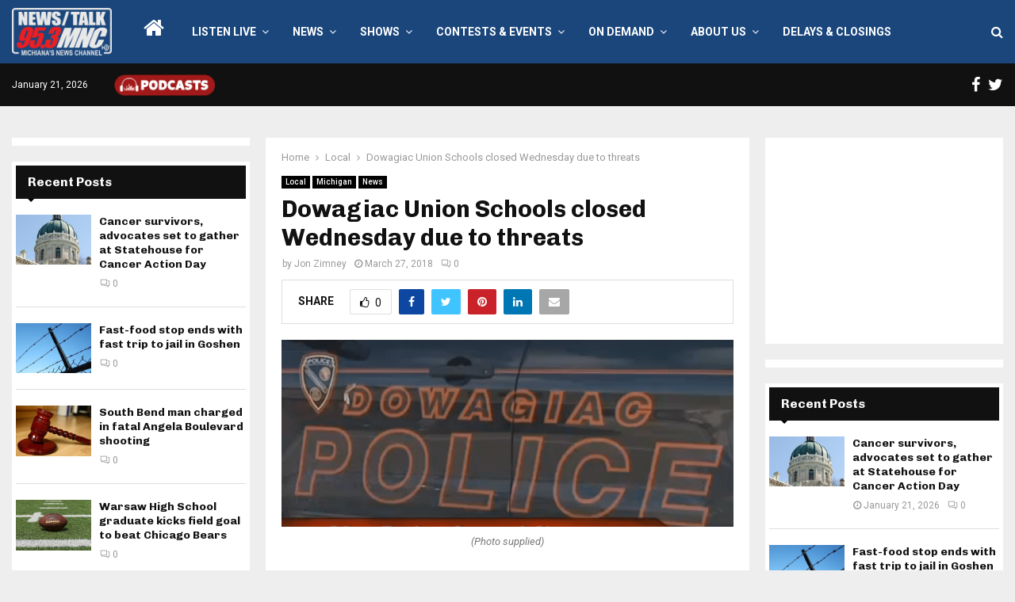

--- FILE ---
content_type: text/html; charset=UTF-8
request_url: https://www.953mnc.com/2018/03/27/dowagiac-union-schools-closed-wednesday-due-to-threats/
body_size: 27714
content:
<!DOCTYPE html>
<html lang="en-US" itemscope itemtype="https://schema.org/BlogPosting" prefix="og: https://ogp.me/ns#">
<head>
	<meta charset="UTF-8">
		<meta name="viewport" content="width=device-width, initial-scale=1">
		<link rel="profile" href="http://gmpg.org/xfn/11">
	
<!-- Search Engine Optimization by Rank Math - https://rankmath.com/ -->
<title>Dowagiac Union Schools closed Wednesday due to threats - 95.3 MNC</title>
<meta name="description" content="All Dowagiac Union Schools will be closed Wednesday, March 28th as police continue to investigate a threat that was found inside the high school on Tuesday,"/>
<meta name="robots" content="index, follow, max-snippet:-1, max-video-preview:-1, max-image-preview:large"/>
<link rel="canonical" href="https://www.953mnc.com/2018/03/27/dowagiac-union-schools-closed-wednesday-due-to-threats/" />
<meta property="og:locale" content="en_US" />
<meta property="og:type" content="article" />
<meta property="og:title" content="Dowagiac Union Schools closed Wednesday due to threats - 95.3 MNC" />
<meta property="og:description" content="All Dowagiac Union Schools will be closed Wednesday, March 28th as police continue to investigate a threat that was found inside the high school on Tuesday," />
<meta property="og:url" content="https://www.953mnc.com/2018/03/27/dowagiac-union-schools-closed-wednesday-due-to-threats/" />
<meta property="og:site_name" content="95.3 MNC" />
<meta property="article:tag" content="Cass County Prosecutor&#039;s Office" />
<meta property="article:tag" content="Dowagiac High School" />
<meta property="article:tag" content="Dowagiac Middle School" />
<meta property="article:tag" content="Dowagiac Union Schools" />
<meta property="article:tag" content="threats" />
<meta property="article:section" content="Local" />
<meta property="og:image" content="https://www.953mnc.com/wp-content/uploads/2017/03/Dowagiac-Police.png" />
<meta property="og:image:secure_url" content="https://www.953mnc.com/wp-content/uploads/2017/03/Dowagiac-Police.png" />
<meta property="og:image:width" content="1270" />
<meta property="og:image:height" content="527" />
<meta property="og:image:alt" content="Dowagiac Union Schools closed Wednesday due to threats" />
<meta property="og:image:type" content="image/png" />
<meta property="article:published_time" content="2018-03-27T18:30:34-04:00" />
<meta name="twitter:card" content="summary_large_image" />
<meta name="twitter:title" content="Dowagiac Union Schools closed Wednesday due to threats - 95.3 MNC" />
<meta name="twitter:description" content="All Dowagiac Union Schools will be closed Wednesday, March 28th as police continue to investigate a threat that was found inside the high school on Tuesday," />
<meta name="twitter:image" content="https://www.953mnc.com/wp-content/uploads/2017/03/Dowagiac-Police.png" />
<script type="application/ld+json" class="rank-math-schema">{"@context":"https://schema.org","@graph":[{"@type":["Person","Organization"],"@id":"https://www.953mnc.com/#person","name":"95.3 MNC","logo":{"@type":"ImageObject","@id":"https://www.953mnc.com/#logo","url":"https://www.953mnc.com/wp-content/uploads/2023/07/MNCSite-Logo300x143WhiteRed-150x143.png","contentUrl":"https://www.953mnc.com/wp-content/uploads/2023/07/MNCSite-Logo300x143WhiteRed-150x143.png","caption":"95.3 MNC","inLanguage":"en-US"},"image":{"@type":"ImageObject","@id":"https://www.953mnc.com/#logo","url":"https://www.953mnc.com/wp-content/uploads/2023/07/MNCSite-Logo300x143WhiteRed-150x143.png","contentUrl":"https://www.953mnc.com/wp-content/uploads/2023/07/MNCSite-Logo300x143WhiteRed-150x143.png","caption":"95.3 MNC","inLanguage":"en-US"}},{"@type":"WebSite","@id":"https://www.953mnc.com/#website","url":"https://www.953mnc.com","name":"95.3 MNC","publisher":{"@id":"https://www.953mnc.com/#person"},"inLanguage":"en-US"},{"@type":"ImageObject","@id":"https://www.953mnc.com/wp-content/uploads/2017/03/Dowagiac-Police.png","url":"https://www.953mnc.com/wp-content/uploads/2017/03/Dowagiac-Police.png","width":"1270","height":"527","inLanguage":"en-US"},{"@type":"WebPage","@id":"https://www.953mnc.com/2018/03/27/dowagiac-union-schools-closed-wednesday-due-to-threats/#webpage","url":"https://www.953mnc.com/2018/03/27/dowagiac-union-schools-closed-wednesday-due-to-threats/","name":"Dowagiac Union Schools closed Wednesday due to threats - 95.3 MNC","datePublished":"2018-03-27T18:30:34-04:00","dateModified":"2018-03-27T18:30:34-04:00","isPartOf":{"@id":"https://www.953mnc.com/#website"},"primaryImageOfPage":{"@id":"https://www.953mnc.com/wp-content/uploads/2017/03/Dowagiac-Police.png"},"inLanguage":"en-US"},{"@type":"Person","@id":"https://www.953mnc.com/author/jzimney/","name":"Jon Zimney","url":"https://www.953mnc.com/author/jzimney/","image":{"@type":"ImageObject","@id":"https://secure.gravatar.com/avatar/10ab0cc996e816800462d7d1cc68e171abb47481d9b14d988d472974e87df383?s=96&amp;d=mm&amp;r=g","url":"https://secure.gravatar.com/avatar/10ab0cc996e816800462d7d1cc68e171abb47481d9b14d988d472974e87df383?s=96&amp;d=mm&amp;r=g","caption":"Jon Zimney","inLanguage":"en-US"}},{"@type":"BlogPosting","headline":"Dowagiac Union Schools closed Wednesday due to threats - 95.3 MNC","datePublished":"2018-03-27T18:30:34-04:00","dateModified":"2018-03-27T18:30:34-04:00","articleSection":"Local, Michigan, News","author":{"@id":"https://www.953mnc.com/author/jzimney/","name":"Jon Zimney"},"publisher":{"@id":"https://www.953mnc.com/#person"},"description":"All Dowagiac Union Schools will be closed Wednesday, March 28th as police continue to investigate a threat that was found inside the high school on Tuesday,","name":"Dowagiac Union Schools closed Wednesday due to threats - 95.3 MNC","@id":"https://www.953mnc.com/2018/03/27/dowagiac-union-schools-closed-wednesday-due-to-threats/#richSnippet","isPartOf":{"@id":"https://www.953mnc.com/2018/03/27/dowagiac-union-schools-closed-wednesday-due-to-threats/#webpage"},"image":{"@id":"https://www.953mnc.com/wp-content/uploads/2017/03/Dowagiac-Police.png"},"inLanguage":"en-US","mainEntityOfPage":{"@id":"https://www.953mnc.com/2018/03/27/dowagiac-union-schools-closed-wednesday-due-to-threats/#webpage"}}]}</script>
<!-- /Rank Math WordPress SEO plugin -->

<link rel='dns-prefetch' href='//fonts.googleapis.com' />
<link rel="alternate" type="application/rss+xml" title="95.3 MNC &raquo; Feed" href="https://www.953mnc.com/feed/" />
<link rel="alternate" type="application/rss+xml" title="95.3 MNC &raquo; Comments Feed" href="https://www.953mnc.com/comments/feed/" />
<link rel="alternate" type="application/rss+xml" title="95.3 MNC &raquo; Dowagiac Union Schools closed Wednesday due to threats Comments Feed" href="https://www.953mnc.com/2018/03/27/dowagiac-union-schools-closed-wednesday-due-to-threats/feed/" />
<link rel="alternate" title="oEmbed (JSON)" type="application/json+oembed" href="https://www.953mnc.com/wp-json/oembed/1.0/embed?url=https%3A%2F%2Fwww.953mnc.com%2F2018%2F03%2F27%2Fdowagiac-union-schools-closed-wednesday-due-to-threats%2F" />
<link rel="alternate" title="oEmbed (XML)" type="text/xml+oembed" href="https://www.953mnc.com/wp-json/oembed/1.0/embed?url=https%3A%2F%2Fwww.953mnc.com%2F2018%2F03%2F27%2Fdowagiac-union-schools-closed-wednesday-due-to-threats%2F&#038;format=xml" />
<style id='wp-img-auto-sizes-contain-inline-css' type='text/css'>
img:is([sizes=auto i],[sizes^="auto," i]){contain-intrinsic-size:3000px 1500px}
/*# sourceURL=wp-img-auto-sizes-contain-inline-css */
</style>
<style id='wp-emoji-styles-inline-css' type='text/css'>

	img.wp-smiley, img.emoji {
		display: inline !important;
		border: none !important;
		box-shadow: none !important;
		height: 1em !important;
		width: 1em !important;
		margin: 0 0.07em !important;
		vertical-align: -0.1em !important;
		background: none !important;
		padding: 0 !important;
	}
/*# sourceURL=wp-emoji-styles-inline-css */
</style>
<style id='wp-block-library-inline-css' type='text/css'>
:root{--wp-block-synced-color:#7a00df;--wp-block-synced-color--rgb:122,0,223;--wp-bound-block-color:var(--wp-block-synced-color);--wp-editor-canvas-background:#ddd;--wp-admin-theme-color:#007cba;--wp-admin-theme-color--rgb:0,124,186;--wp-admin-theme-color-darker-10:#006ba1;--wp-admin-theme-color-darker-10--rgb:0,107,160.5;--wp-admin-theme-color-darker-20:#005a87;--wp-admin-theme-color-darker-20--rgb:0,90,135;--wp-admin-border-width-focus:2px}@media (min-resolution:192dpi){:root{--wp-admin-border-width-focus:1.5px}}.wp-element-button{cursor:pointer}:root .has-very-light-gray-background-color{background-color:#eee}:root .has-very-dark-gray-background-color{background-color:#313131}:root .has-very-light-gray-color{color:#eee}:root .has-very-dark-gray-color{color:#313131}:root .has-vivid-green-cyan-to-vivid-cyan-blue-gradient-background{background:linear-gradient(135deg,#00d084,#0693e3)}:root .has-purple-crush-gradient-background{background:linear-gradient(135deg,#34e2e4,#4721fb 50%,#ab1dfe)}:root .has-hazy-dawn-gradient-background{background:linear-gradient(135deg,#faaca8,#dad0ec)}:root .has-subdued-olive-gradient-background{background:linear-gradient(135deg,#fafae1,#67a671)}:root .has-atomic-cream-gradient-background{background:linear-gradient(135deg,#fdd79a,#004a59)}:root .has-nightshade-gradient-background{background:linear-gradient(135deg,#330968,#31cdcf)}:root .has-midnight-gradient-background{background:linear-gradient(135deg,#020381,#2874fc)}:root{--wp--preset--font-size--normal:16px;--wp--preset--font-size--huge:42px}.has-regular-font-size{font-size:1em}.has-larger-font-size{font-size:2.625em}.has-normal-font-size{font-size:var(--wp--preset--font-size--normal)}.has-huge-font-size{font-size:var(--wp--preset--font-size--huge)}.has-text-align-center{text-align:center}.has-text-align-left{text-align:left}.has-text-align-right{text-align:right}.has-fit-text{white-space:nowrap!important}#end-resizable-editor-section{display:none}.aligncenter{clear:both}.items-justified-left{justify-content:flex-start}.items-justified-center{justify-content:center}.items-justified-right{justify-content:flex-end}.items-justified-space-between{justify-content:space-between}.screen-reader-text{border:0;clip-path:inset(50%);height:1px;margin:-1px;overflow:hidden;padding:0;position:absolute;width:1px;word-wrap:normal!important}.screen-reader-text:focus{background-color:#ddd;clip-path:none;color:#444;display:block;font-size:1em;height:auto;left:5px;line-height:normal;padding:15px 23px 14px;text-decoration:none;top:5px;width:auto;z-index:100000}html :where(.has-border-color){border-style:solid}html :where([style*=border-top-color]){border-top-style:solid}html :where([style*=border-right-color]){border-right-style:solid}html :where([style*=border-bottom-color]){border-bottom-style:solid}html :where([style*=border-left-color]){border-left-style:solid}html :where([style*=border-width]){border-style:solid}html :where([style*=border-top-width]){border-top-style:solid}html :where([style*=border-right-width]){border-right-style:solid}html :where([style*=border-bottom-width]){border-bottom-style:solid}html :where([style*=border-left-width]){border-left-style:solid}html :where(img[class*=wp-image-]){height:auto;max-width:100%}:where(figure){margin:0 0 1em}html :where(.is-position-sticky){--wp-admin--admin-bar--position-offset:var(--wp-admin--admin-bar--height,0px)}@media screen and (max-width:600px){html :where(.is-position-sticky){--wp-admin--admin-bar--position-offset:0px}}

/*# sourceURL=wp-block-library-inline-css */
</style><style id='global-styles-inline-css' type='text/css'>
:root{--wp--preset--aspect-ratio--square: 1;--wp--preset--aspect-ratio--4-3: 4/3;--wp--preset--aspect-ratio--3-4: 3/4;--wp--preset--aspect-ratio--3-2: 3/2;--wp--preset--aspect-ratio--2-3: 2/3;--wp--preset--aspect-ratio--16-9: 16/9;--wp--preset--aspect-ratio--9-16: 9/16;--wp--preset--color--black: #000000;--wp--preset--color--cyan-bluish-gray: #abb8c3;--wp--preset--color--white: #ffffff;--wp--preset--color--pale-pink: #f78da7;--wp--preset--color--vivid-red: #cf2e2e;--wp--preset--color--luminous-vivid-orange: #ff6900;--wp--preset--color--luminous-vivid-amber: #fcb900;--wp--preset--color--light-green-cyan: #7bdcb5;--wp--preset--color--vivid-green-cyan: #00d084;--wp--preset--color--pale-cyan-blue: #8ed1fc;--wp--preset--color--vivid-cyan-blue: #0693e3;--wp--preset--color--vivid-purple: #9b51e0;--wp--preset--gradient--vivid-cyan-blue-to-vivid-purple: linear-gradient(135deg,rgb(6,147,227) 0%,rgb(155,81,224) 100%);--wp--preset--gradient--light-green-cyan-to-vivid-green-cyan: linear-gradient(135deg,rgb(122,220,180) 0%,rgb(0,208,130) 100%);--wp--preset--gradient--luminous-vivid-amber-to-luminous-vivid-orange: linear-gradient(135deg,rgb(252,185,0) 0%,rgb(255,105,0) 100%);--wp--preset--gradient--luminous-vivid-orange-to-vivid-red: linear-gradient(135deg,rgb(255,105,0) 0%,rgb(207,46,46) 100%);--wp--preset--gradient--very-light-gray-to-cyan-bluish-gray: linear-gradient(135deg,rgb(238,238,238) 0%,rgb(169,184,195) 100%);--wp--preset--gradient--cool-to-warm-spectrum: linear-gradient(135deg,rgb(74,234,220) 0%,rgb(151,120,209) 20%,rgb(207,42,186) 40%,rgb(238,44,130) 60%,rgb(251,105,98) 80%,rgb(254,248,76) 100%);--wp--preset--gradient--blush-light-purple: linear-gradient(135deg,rgb(255,206,236) 0%,rgb(152,150,240) 100%);--wp--preset--gradient--blush-bordeaux: linear-gradient(135deg,rgb(254,205,165) 0%,rgb(254,45,45) 50%,rgb(107,0,62) 100%);--wp--preset--gradient--luminous-dusk: linear-gradient(135deg,rgb(255,203,112) 0%,rgb(199,81,192) 50%,rgb(65,88,208) 100%);--wp--preset--gradient--pale-ocean: linear-gradient(135deg,rgb(255,245,203) 0%,rgb(182,227,212) 50%,rgb(51,167,181) 100%);--wp--preset--gradient--electric-grass: linear-gradient(135deg,rgb(202,248,128) 0%,rgb(113,206,126) 100%);--wp--preset--gradient--midnight: linear-gradient(135deg,rgb(2,3,129) 0%,rgb(40,116,252) 100%);--wp--preset--font-size--small: 14px;--wp--preset--font-size--medium: 20px;--wp--preset--font-size--large: 32px;--wp--preset--font-size--x-large: 42px;--wp--preset--font-size--normal: 16px;--wp--preset--font-size--huge: 42px;--wp--preset--spacing--20: 0.44rem;--wp--preset--spacing--30: 0.67rem;--wp--preset--spacing--40: 1rem;--wp--preset--spacing--50: 1.5rem;--wp--preset--spacing--60: 2.25rem;--wp--preset--spacing--70: 3.38rem;--wp--preset--spacing--80: 5.06rem;--wp--preset--shadow--natural: 6px 6px 9px rgba(0, 0, 0, 0.2);--wp--preset--shadow--deep: 12px 12px 50px rgba(0, 0, 0, 0.4);--wp--preset--shadow--sharp: 6px 6px 0px rgba(0, 0, 0, 0.2);--wp--preset--shadow--outlined: 6px 6px 0px -3px rgb(255, 255, 255), 6px 6px rgb(0, 0, 0);--wp--preset--shadow--crisp: 6px 6px 0px rgb(0, 0, 0);}:where(.is-layout-flex){gap: 0.5em;}:where(.is-layout-grid){gap: 0.5em;}body .is-layout-flex{display: flex;}.is-layout-flex{flex-wrap: wrap;align-items: center;}.is-layout-flex > :is(*, div){margin: 0;}body .is-layout-grid{display: grid;}.is-layout-grid > :is(*, div){margin: 0;}:where(.wp-block-columns.is-layout-flex){gap: 2em;}:where(.wp-block-columns.is-layout-grid){gap: 2em;}:where(.wp-block-post-template.is-layout-flex){gap: 1.25em;}:where(.wp-block-post-template.is-layout-grid){gap: 1.25em;}.has-black-color{color: var(--wp--preset--color--black) !important;}.has-cyan-bluish-gray-color{color: var(--wp--preset--color--cyan-bluish-gray) !important;}.has-white-color{color: var(--wp--preset--color--white) !important;}.has-pale-pink-color{color: var(--wp--preset--color--pale-pink) !important;}.has-vivid-red-color{color: var(--wp--preset--color--vivid-red) !important;}.has-luminous-vivid-orange-color{color: var(--wp--preset--color--luminous-vivid-orange) !important;}.has-luminous-vivid-amber-color{color: var(--wp--preset--color--luminous-vivid-amber) !important;}.has-light-green-cyan-color{color: var(--wp--preset--color--light-green-cyan) !important;}.has-vivid-green-cyan-color{color: var(--wp--preset--color--vivid-green-cyan) !important;}.has-pale-cyan-blue-color{color: var(--wp--preset--color--pale-cyan-blue) !important;}.has-vivid-cyan-blue-color{color: var(--wp--preset--color--vivid-cyan-blue) !important;}.has-vivid-purple-color{color: var(--wp--preset--color--vivid-purple) !important;}.has-black-background-color{background-color: var(--wp--preset--color--black) !important;}.has-cyan-bluish-gray-background-color{background-color: var(--wp--preset--color--cyan-bluish-gray) !important;}.has-white-background-color{background-color: var(--wp--preset--color--white) !important;}.has-pale-pink-background-color{background-color: var(--wp--preset--color--pale-pink) !important;}.has-vivid-red-background-color{background-color: var(--wp--preset--color--vivid-red) !important;}.has-luminous-vivid-orange-background-color{background-color: var(--wp--preset--color--luminous-vivid-orange) !important;}.has-luminous-vivid-amber-background-color{background-color: var(--wp--preset--color--luminous-vivid-amber) !important;}.has-light-green-cyan-background-color{background-color: var(--wp--preset--color--light-green-cyan) !important;}.has-vivid-green-cyan-background-color{background-color: var(--wp--preset--color--vivid-green-cyan) !important;}.has-pale-cyan-blue-background-color{background-color: var(--wp--preset--color--pale-cyan-blue) !important;}.has-vivid-cyan-blue-background-color{background-color: var(--wp--preset--color--vivid-cyan-blue) !important;}.has-vivid-purple-background-color{background-color: var(--wp--preset--color--vivid-purple) !important;}.has-black-border-color{border-color: var(--wp--preset--color--black) !important;}.has-cyan-bluish-gray-border-color{border-color: var(--wp--preset--color--cyan-bluish-gray) !important;}.has-white-border-color{border-color: var(--wp--preset--color--white) !important;}.has-pale-pink-border-color{border-color: var(--wp--preset--color--pale-pink) !important;}.has-vivid-red-border-color{border-color: var(--wp--preset--color--vivid-red) !important;}.has-luminous-vivid-orange-border-color{border-color: var(--wp--preset--color--luminous-vivid-orange) !important;}.has-luminous-vivid-amber-border-color{border-color: var(--wp--preset--color--luminous-vivid-amber) !important;}.has-light-green-cyan-border-color{border-color: var(--wp--preset--color--light-green-cyan) !important;}.has-vivid-green-cyan-border-color{border-color: var(--wp--preset--color--vivid-green-cyan) !important;}.has-pale-cyan-blue-border-color{border-color: var(--wp--preset--color--pale-cyan-blue) !important;}.has-vivid-cyan-blue-border-color{border-color: var(--wp--preset--color--vivid-cyan-blue) !important;}.has-vivid-purple-border-color{border-color: var(--wp--preset--color--vivid-purple) !important;}.has-vivid-cyan-blue-to-vivid-purple-gradient-background{background: var(--wp--preset--gradient--vivid-cyan-blue-to-vivid-purple) !important;}.has-light-green-cyan-to-vivid-green-cyan-gradient-background{background: var(--wp--preset--gradient--light-green-cyan-to-vivid-green-cyan) !important;}.has-luminous-vivid-amber-to-luminous-vivid-orange-gradient-background{background: var(--wp--preset--gradient--luminous-vivid-amber-to-luminous-vivid-orange) !important;}.has-luminous-vivid-orange-to-vivid-red-gradient-background{background: var(--wp--preset--gradient--luminous-vivid-orange-to-vivid-red) !important;}.has-very-light-gray-to-cyan-bluish-gray-gradient-background{background: var(--wp--preset--gradient--very-light-gray-to-cyan-bluish-gray) !important;}.has-cool-to-warm-spectrum-gradient-background{background: var(--wp--preset--gradient--cool-to-warm-spectrum) !important;}.has-blush-light-purple-gradient-background{background: var(--wp--preset--gradient--blush-light-purple) !important;}.has-blush-bordeaux-gradient-background{background: var(--wp--preset--gradient--blush-bordeaux) !important;}.has-luminous-dusk-gradient-background{background: var(--wp--preset--gradient--luminous-dusk) !important;}.has-pale-ocean-gradient-background{background: var(--wp--preset--gradient--pale-ocean) !important;}.has-electric-grass-gradient-background{background: var(--wp--preset--gradient--electric-grass) !important;}.has-midnight-gradient-background{background: var(--wp--preset--gradient--midnight) !important;}.has-small-font-size{font-size: var(--wp--preset--font-size--small) !important;}.has-medium-font-size{font-size: var(--wp--preset--font-size--medium) !important;}.has-large-font-size{font-size: var(--wp--preset--font-size--large) !important;}.has-x-large-font-size{font-size: var(--wp--preset--font-size--x-large) !important;}
/*# sourceURL=global-styles-inline-css */
</style>

<style id='classic-theme-styles-inline-css' type='text/css'>
/*! This file is auto-generated */
.wp-block-button__link{color:#fff;background-color:#32373c;border-radius:9999px;box-shadow:none;text-decoration:none;padding:calc(.667em + 2px) calc(1.333em + 2px);font-size:1.125em}.wp-block-file__button{background:#32373c;color:#fff;text-decoration:none}
/*# sourceURL=/wp-includes/css/classic-themes.min.css */
</style>
<link rel='stylesheet' id='breaking-news-ticker-style-css' href='https://www.953mnc.com/wp-content/plugins/breaking-news-ticker/assets/css/style.css?ver=1.0.0' type='text/css' media='all' />
<link rel='stylesheet' id='pencisc-css' href='https://www.953mnc.com/wp-content/plugins/penci-framework/assets/css/single-shortcode.css?ver=2bc51e2dc0df15306740d06fe02b02ba' type='text/css' media='all' />
<link rel='stylesheet' id='wppopups-base-css' href='https://www.953mnc.com/wp-content/plugins/wp-popups-lite/src/assets/css/wppopups-base.css?ver=2.2.0.3' type='text/css' media='all' />
<link rel='stylesheet' id='parent-style-css' href='https://www.953mnc.com/wp-content/themes/pennews/style.css?ver=2bc51e2dc0df15306740d06fe02b02ba' type='text/css' media='all' />
<link rel='stylesheet' id='penci-style-child-css' href='https://www.953mnc.com/wp-content/themes/pennews-child/style.css?ver=1.0.0' type='text/css' media='all' />
<link rel='stylesheet' id='penci-font-awesome-css' href='https://www.953mnc.com/wp-content/themes/pennews/css/font-awesome.min.css?ver=4.5.2' type='text/css' media='all' />
<link rel='stylesheet' id='penci-fonts-css' href='//fonts.googleapis.com/css?family=Roboto%3A300%2C300italic%2C400%2C400italic%2C500%2C500italic%2C700%2C700italic%2C800%2C800italic%7CMukta+Vaani%3A300%2C300italic%2C400%2C400italic%2C500%2C500italic%2C700%2C700italic%2C800%2C800italic%7COswald%3A300%2C300italic%2C400%2C400italic%2C500%2C500italic%2C700%2C700italic%2C800%2C800italic%7CTeko%3A300%2C300italic%2C400%2C400italic%2C500%2C500italic%2C700%2C700italic%2C800%2C800italic%7CChivo%3A300%2C300italic%2C400%2C400italic%2C500%2C500italic%2C700%2C700italic%2C800%2C800italic%3A300%2C300italic%2C400%2C400italic%2C500%2C500italic%2C700%2C700italic%2C800%2C800italic%26subset%3Dcyrillic%2Ccyrillic-ext%2Cgreek%2Cgreek-ext%2Clatin-ext' type='text/css' media='all' />
<link rel='stylesheet' id='penci-style-css' href='https://www.953mnc.com/wp-content/themes/pennews-child/style.css?ver=6.7.2' type='text/css' media='all' />
<style id='penci-style-inline-css' type='text/css'>
.penci-block-vc.style-title-13:not(.footer-widget).style-title-center .penci-block-heading {border-right: 10px solid transparent; border-left: 10px solid transparent; }.site-branding h1, .site-branding h2 {margin: 0;}.penci-schema-markup { display: none !important; }.penci-entry-media .twitter-video { max-width: none !important; margin: 0 !important; }.penci-entry-media .fb-video { margin-bottom: 0; }.penci-entry-media .post-format-meta > iframe { vertical-align: top; }.penci-single-style-6 .penci-entry-media-top.penci-video-format-dailymotion:after, .penci-single-style-6 .penci-entry-media-top.penci-video-format-facebook:after, .penci-single-style-6 .penci-entry-media-top.penci-video-format-vimeo:after, .penci-single-style-6 .penci-entry-media-top.penci-video-format-twitter:after, .penci-single-style-7 .penci-entry-media-top.penci-video-format-dailymotion:after, .penci-single-style-7 .penci-entry-media-top.penci-video-format-facebook:after, .penci-single-style-7 .penci-entry-media-top.penci-video-format-vimeo:after, .penci-single-style-7 .penci-entry-media-top.penci-video-format-twitter:after { content: none; } .penci-single-style-5 .penci-entry-media.penci-video-format-dailymotion:after, .penci-single-style-5 .penci-entry-media.penci-video-format-facebook:after, .penci-single-style-5 .penci-entry-media.penci-video-format-vimeo:after, .penci-single-style-5 .penci-entry-media.penci-video-format-twitter:after { content: none; }@media screen and (max-width: 960px) { .penci-insta-thumb ul.thumbnails.penci_col_5 li, .penci-insta-thumb ul.thumbnails.penci_col_6 li { width: 33.33% !important; } .penci-insta-thumb ul.thumbnails.penci_col_7 li, .penci-insta-thumb ul.thumbnails.penci_col_8 li, .penci-insta-thumb ul.thumbnails.penci_col_9 li, .penci-insta-thumb ul.thumbnails.penci_col_10 li { width: 25% !important; } }.site-header.header--s12 .penci-menu-toggle-wapper,.site-header.header--s12 .header__social-search { flex: 1; }.site-header.header--s5 .site-branding {  padding-right: 0;margin-right: 40px; }.penci-block_37 .penci_post-meta { padding-top: 8px; }.penci-block_37 .penci-post-excerpt + .penci_post-meta { padding-top: 0; }.penci-hide-text-votes { display: none; }.penci-usewr-review {  border-top: 1px solid #ececec; }.penci-review-score {top: 5px; position: relative; }.penci-social-counter.penci-social-counter--style-3 .penci-social__empty a, .penci-social-counter.penci-social-counter--style-4 .penci-social__empty a, .penci-social-counter.penci-social-counter--style-5 .penci-social__empty a, .penci-social-counter.penci-social-counter--style-6 .penci-social__empty a { display: flex; justify-content: center; align-items: center; }.penci-block-error { padding: 0 20px 20px; }@media screen and (min-width: 1240px){ .penci_dis_padding_bw .penci-content-main.penci-col-4:nth-child(3n+2) { padding-right: 15px; padding-left: 15px; }}.bos_searchbox_widget_class.penci-vc-column-1 #flexi_searchbox #b_searchboxInc .b_submitButton_wrapper{ padding-top: 10px; padding-bottom: 10px; }.mfp-image-holder .mfp-close, .mfp-iframe-holder .mfp-close { background: transparent; border-color: transparent; }h1, h2, h3, h4, h5, h6,.error404 .page-title,
		.error404 .penci-block-vc .penci-block__title, .footer__bottom.style-2 .block-title {font-family: 'Chivo', sans-serif}h1, h2, h3, h4, h5, h6,.error404 .page-title,
		 .error404 .penci-block-vc .penci-block__title, .product_list_widget .product-title, .footer__bottom.style-2 .block-title {font-weight: 700}.penci-topbar .topbar__social-media a{ font-size: 20px; }.penci-topbar.header--s7, .penci-topbar.header--s7 h3, 
		.penci-topbar.header--s7 ul li,
		.penci-topbar.header--s7 .topbar__trending .headline-title{ text-transform: none !important; }.penci-topbar{ background-color:#111111 ; }.penci-topbar,.penci-topbar a, .penci-topbar ul li a{ color:#ffffff ; }.penci-topbar a:hover , .penci-topbar ul li a:hover{ color:#3e577c !important; }.topbar__social-media a{ color:#ffffff ; }.topbar__social-media a:hover{ color:#3e577c ; }.penci-topbar ul.menu li ul.sub-menu{ background-color:#111111 ; }.penci-topbar ul.menu li ul.sub-menu li a{ color:#ffffff ; }.penci-topbar ul.menu li ul.sub-menu li a:hover{ color:#3e577c ; }.penci-topbar ul.menu li ul.sub-menu li{ border-color:#212121 ; }.penci-topbar .topbar__trending .headline-title{ background-color:#3e577c ; }.penci-topbar .topbar__trending .headline-title{ color:#ffffff ; }#site-navigation .penci-megamenu .penci-content-megamenu .penci-mega-latest-posts .penci-mega-post a:not(.mega-cat-name){ font-size: 14px; }.main-navigation > ul:not(.children) > li ul.sub-menu{ border-top: 0 !important; }.penci-post-pagination h5{ font-size:16px; }.penci-author-content h5 a{ font-size:16px; }.penci-post-related .item-related h4{ font-size:15px; }
		.penci-post-related .post-title-box .post-box-title,
		.post-comments .post-title-box .post-box-title, 
		.site-content .post-comments #respond h3{ font-size: 16px !important; }.penci-menu-hbg-widgets .menu-hbg-title { font-family:'Chivo', sans-serif }
		.woocommerce div.product .related > h2,.woocommerce div.product .upsells > h2,
		.post-title-box .post-box-title,.site-content #respond h3,.site-content .widget-title,
		.site-content .widgettitle,
		body.page-template-full-width.page-paged-2 .site-content .widget.penci-block-vc .penci-block__title,
		body:not( .page-template-full-width ) .site-content .widget.penci-block-vc .penci-block__title{ font-size:16px !important;font-weight:700 !important;font-family:'Chivo', sans-serif !important; }.site-content .widget.penci-block-vc .penci-block__title{ text-transform: none; }.footer__bottom  .footer__logo a{font-size: 250px !important;}.site-footer .penci-block-vc .penci-block__title{ font-size:15px;font-weight:600;font-family:'Roboto', sans-serif; }.footer__logo a,.footer__logo img{ max-width:200px;}.penci-popup-login-register .penci-login-container a:hover{ color:#bb1919 ; }.penci-popup-login-register .penci-login-container .penci-login input[type="submit"]{ background-color:#bb1919 ; }
		.penci-ajax-search-results .ajax-loading:before,
		.show-search .show-search__content,
		div.bbp-template-notice, div.indicator-hint,	
		.widget select,select, pre,.wpb_text_column,
		.single .penci-content-post, .page .penci-content-post,
		.forum-archive .penci-content-post,
		.penci-block-vc,.penci-archive__content,.error404 .not-found,.ajax-loading:before{ background-color:#ffffff }
		.penci-block-vc.style-title-11:not(.footer-widget) .penci-block__title a,
		.penci-block-vc.style-title-11:not(.footer-widget) .penci-block__title span, 
		.penci-block-vc.style-title-11:not(.footer-widget) .penci-subcat-filter, 
		.penci-block-vc.style-title-11:not(.footer-widget) .penci-slider-nav{ background-color:#ffffff }.penci-archive .entry-meta,.penci-archive .entry-meta a,

			.penci-inline-related-posts .penci_post-meta, .penci__general-meta .penci_post-meta, 
			.penci-block_video.style-1 .penci_post-meta, .penci-block_video.style-7 .penci_post-meta,
			.penci_breadcrumbs a, .penci_breadcrumbs span,.penci_breadcrumbs i,
			.error404 .page-content,
			.woocommerce .comment-form p.stars a,
			.woocommerce .woocommerce-ordering, .woocommerce .woocommerce-result-count,
			.woocommerce #reviews #comments ol.commentlist li .comment-text .meta,
			.penci-entry-meta,#wp-calendar caption,.penci-post-pagination span,
			.penci-archive .entry-meta span{ color:#999999 }
		.site-main .element-media-controls a, .entry-content .element-media-controls a,
		    .penci-portfolio-below_img .inner-item-portfolio .portfolio-desc h3,
			.post-entry .penci-portfolio-filter ul li a, .penci-portfolio-filter ul li a,
			.widget_display_stats dt, .widget_display_stats dd,
			#wp-calendar tbody td a,
			.widget.widget_display_replies a,
			.post-entry .penci-portfolio-filter ul li.active a, .penci-portfolio-filter ul li.active a,
			.woocommerce div.product .woocommerce-tabs ul.tabs li a,
			.woocommerce ul.products li.product h3, .woocommerce ul.products li.product .woocommerce-loop-product__title,
			.woocommerce table.shop_table td.product-name a,
			input[type="text"], input[type="email"], input[type="url"], input[type="password"],
			input[type="search"], input[type="number"], input[type="tel"], input[type="range"], input[type="date"],
			input[type="month"], input[type="week"], input[type="time"], input[type="datetime"], input[type="datetime-local"], input[type="color"], textarea,
			.error404 .page-content .search-form .search-submit,.penci-no-results .search-form .search-submit,.error404 .page-content a,
			a,.widget a,.penci-block-vc .penci-block__title a, .penci-block-vc .penci-block__title span,
			.penci-page-title, .penci-entry-title,.woocommerce .page-title,
			.penci-recipe-index-wrap .penci-recipe-index-title a,
			.penci-social-buttons .penci-social-share-text,
			.woocommerce div.product .product_title,
			.penci-post-pagination h5 a,
			.woocommerce div.product .woocommerce-tabs .panel > h2:first-child, .woocommerce div.product .woocommerce-tabs .panel #reviews #comments h2,
			.woocommerce div.product .woocommerce-tabs .panel #respond .comment-reply-title,
			.woocommerce #reviews #comments ol.commentlist li .comment-text .meta strong,
			.woocommerce div.product .related > h2, .woocommerce div.product .upsells > h2,
			.penci-author-content .author-social,
			.forum-archive .penci-entry-title,
			#bbpress-forums li.bbp-body ul.forum li.bbp-forum-info a,
			.woocommerce div.product .entry-summary div[itemprop="description"] h2, .woocommerce div.product .woocommerce-tabs #tab-description h2,
			.widget.widget_recent_entries li a, .widget.widget_recent_comments li a, .widget.widget_meta li a,
			.penci-pagination:not(.penci-ajax-more) a, .penci-pagination:not(.penci-ajax-more) span{ color:#111111 }div.wpforms-container .wpforms-form input[type=date],div.wpforms-container .wpforms-form input[type=datetime],div.wpforms-container .wpforms-form input[type=datetime-local],div.wpforms-container .wpforms-form input[type=email],div.wpforms-container .wpforms-form input[type=month],div.wpforms-container .wpforms-form input[type=number],div.wpforms-container .wpforms-form input[type=password],div.wpforms-container .wpforms-form input[type=range],div.wpforms-container .wpforms-form input[type=search],div.wpforms-container .wpforms-form input[type=tel],div.wpforms-container .wpforms-form input[type=text],div.wpforms-container .wpforms-form input[type=time],div.wpforms-container .wpforms-form input[type=url],div.wpforms-container .wpforms-form input[type=week],div.wpforms-container .wpforms-form select,div.wpforms-container .wpforms-form textarea{ color: #111111 }
		h1, h2, h3, h4, h5, h6,.penci-userreview-author,.penci-review-metas .penci-review-meta i,
		.entry-content h1, .entry-content h2, .entry-content h3, .entry-content h4,
		.entry-content h5, .entry-content h6, .comment-content h1, .comment-content h2,
		.comment-content h3, .comment-content h4, .comment-content h5, .comment-content h6,
		.penci-inline-related-posts .penci-irp-heading{ color:#111111 }.site-main .frontend-form-container .element-media-file,.site-main .frontend-form-container .element-media,.site-main .frontend-item-container .select2.select2-container .select2-selection.select-with-search-container,.site-main .frontend-item-container input[type="text"],.site-main .frontend-item-container input[type="email"],.site-main .frontend-item-container input[type="url"],.site-main .frontend-item-container textarea,.site-main .frontend-item-container select{ border-color: #dedede }
			.site-header,
			.buddypress-wrap .select-wrap,
			.penci-post-blog-classic,
			.activity-list.bp-list,
			.penci-team_memebers .penci-team_item__content,
			.penci-author-box-wrap,
			.about-widget .about-me-heading:before,
			#buddypress .wp-editor-container,
			#bbpress-forums .bbp-forums-list,
			div.bbp-forum-header, div.bbp-topic-header, div.bbp-reply-header,
			.activity-list li.bbp_topic_create .activity-content .activity-inner,
			.rtl .activity-list li.bbp_reply_create .activity-content .activity-inner,
			#drag-drop-area,
			.bp-avatar-nav ul.avatar-nav-items li.current,
			.bp-avatar-nav ul,
			.site-main .bbp-pagination-links a, .site-main .bbp-pagination-links span.current,
			.bbpress  .wp-editor-container,
			.penci-ajax-search-results-wrapper,
			.show-search .search-field,
			.show-search .show-search__content,
			.penci-viewall-results,
			.penci-subcat-list .flexMenu-viewMore .flexMenu-popup,
			.penci-owl-carousel-style .owl-dot span,
			.penci-owl-carousel-slider .owl-dot span,
			.woocommerce-cart table.cart td.actions .coupon .input-text,
			.blog-boxed .penci-archive__content .article_content,
			.penci-block_28 .block28_first_item:not(.hide-border),
			.penci-mul-comments-wrapper .penci-tab-nav,
			.penci-recipe,.penci-recipe-heading,.penci-recipe-ingredients,.penci-recipe-notes,
			.wp-block-yoast-faq-block .schema-faq-section,
			.wp-block-yoast-how-to-block ol.schema-how-to-steps,
			.wp-block-pullquote,
			.wrapper-penci-recipe .penci-recipe-ingredients
			{ border-color:#dedede }
		    blockquote:not(.wp-block-quote):before, q:before,   
		    blockquote:not(.wp-block-quote):after, q:after, blockquote.style-3:before,
			.penci-block-vc.style-title-10:not(.footer-widget) .penci-block-heading:after
			{ background-color:#dedede }
			.penci-block-vc.style-title-10:not(.footer-widget) .penci-block-heading,
			.wrapper-penci-review, .penci-review-container.penci-review-count,.penci-usewr-review,
			.widget .tagcloud a,.widget.widget_recent_entries li, .widget.widget_recent_comments li, .widget.widget_meta li,
		    .penci-inline-related-posts,
		    .penci_dark_layout .site-main #buddypress div.item-list-tabs:not(#subnav),
			code,abbr, acronym,fieldset,hr,#bbpress-forums div.bbp-the-content-wrapper textarea.bbp-the-content,
			.penci-pagination:not(.penci-ajax-more) a, .penci-pagination:not(.penci-ajax-more) span,
			th,td,#wp-calendar tbody td{ border-color:#dedede }
			.site-main #bbpress-forums li.bbp-body ul.forum,
			.site-main #bbpress-forums li.bbp-body ul.topic,#bbpress-forums li.bbp-footer,
			#bbpress-forums div.bbp-template-notice.info,
			.bbp-pagination-links a, .bbp-pagination-links span.current,
			.site-main #buddypress .standard-form textarea,
			.site-main #buddypress .standard-form input[type=text], .site-main #buddypress .standard-form input[type=color], 
			.site-main #buddypress .standard-form input[type=date], .site-main #buddypress .standard-form input[type=datetime],
			.site-main #buddypress .standard-form input[type=datetime-local], .site-main #buddypress .standard-form input[type=email],
			.site-main #buddypress .standard-form input[type=month], .site-main #buddypress .standard-form input[type=number], 
			.site-main #buddypress .standard-form input[type=range], .site-main #buddypress .standard-form input[type=search], 
			.site-main #buddypress .standard-form input[type=tel], .site-main #buddypress .standard-form input[type=time],
		    .site-main #buddypress .standard-form input[type=url], .site-main #buddypress .standard-form input[type=week],
		    .site-main #buddypress .standard-form select,.site-main #buddypress .standard-form input[type=password],
	        .site-main #buddypress .dir-search input[type=search], .site-main #buddypress .dir-search input[type=text],
	        .site-main #buddypress .groups-members-search input[type=search], .site-main #buddypress .groups-members-search input[type=text],
	        .site-main #buddypress button, .site-main #buddypress a.button,
	        .site-main #buddypress input[type=button], .site-main #buddypress input[type=reset],
	        .site-main #buddypress ul.button-nav li a,.site-main #buddypress div.generic-button a,.site-main #buddypress .comment-reply-link, 
	        a.bp-title-button,.site-main #buddypress button:hover,.site-main #buddypress a.button:hover, .site-main #buddypress a.button:focus,
	        .site-main #buddypress input[type=button]:hover, .site-main #buddypress input[type=reset]:hover, 
	        .site-main #buddypress ul.button-nav li a:hover, .site-main #buddypress ul.button-nav li.current a,
	        .site-main #buddypress div.generic-button a:hover,.site-main #buddypress .comment-reply-link:hover,
	        .site-main #buddypress input[type=submit]:hover,.site-main #buddypress select,.site-main #buddypress ul.item-list,
			.site-main #buddypress .profile[role=main],.site-main #buddypress ul.item-list li,.site-main #buddypress div.pagination .pag-count ,
			.site-main #buddypress div.pagination .pagination-links span,.site-main #buddypress div.pagination .pagination-links a,
			body.activity-permalink .site-main #buddypress div.activity-comments, .site-main #buddypress div.activity-comments form .ac-textarea,
			.site-main #buddypress table.profile-fields, .site-main #buddypress table.profile-fields:last-child{ border-color:#dedede }.site-main #buddypress table.notifications tr td.label, #buddypress table.notifications-settings tr td.label,.site-main #buddypress table.profile-fields tr td.label, #buddypress table.wp-profile-fields tr td.label,.site-main #buddypress table.messages-notices tr td.label, #buddypress table.forum tr td.label{ border-color: #dedede !important; }
			.penci-block-vc,
			.penci-block_1 .block1_first_item,
			.penci-block_1 .block1_first_item .penci_post-meta,
			.penci-block_1 .block1_items .penci_media_object,
			.penci-block_4 .penci-small-thumb:after,
			.penci-recent-rv,
			.penci-block_6 .penci-post-item,
			.penci-block_9 .block9_first_item,.penci-block_9 .penci-post-item,
			.penci-block_9 .block9_items .block9_item_loadmore:first-of-type,
			.penci-block_11 .block11_first_item,.penci-block_11 .penci-post-item,
			.penci-block_11 .block11_items .block11_item_loadmore:first-of-type,
			.penci-block_15 .penci-post-item,.penci-block_15 .penci-block__title,
			.penci-block_20 .penci_media_object,
			.penci-block_20 .penci_media_object.penci_mobj-image-right .penci_post_content,
			.penci-block_26 .block26_items .penci-post-item,
			.penci-block_28 .block28_first_item,
			.penci-block_28 .block28_first_item .penci_post-meta,
			.penci-block_29 .block_29_items .penci-post-item,
			.penci-block_30 .block30_items .penci_media_object,
			.penci-block_33 .block33_big_item .penci_post-meta,
			.penci-block_36 .penci-post-item, .penci-block_36 .penci-block__title,
			.penci-block_6 .penci-block_content__items:not(.penci-block-items__1) .penci-post-item:first-child,
			.penci-block_video.style-7 .penci-owl-carousel-slider .owl-dots span,
			.penci-owl-featured-area.style-12 .penci-small_items .owl-item.active .penci-item-mag,
			.penci-videos-playlist .penci-video-nav .penci-video-playlist-nav:not(.playlist-has-title) .penci-video-playlist-item:first-child,
			.penci-videos-playlist .penci-video-nav .penci-video-playlist-nav:not(.playlist-has-title) .penci-video-playlist-item:last-child,
			.penci-videos-playlist .penci-video-nav .penci-video-playlist-item,
			.penci-archive__content .penci-entry-header,
			.page-template-full-width.penci-block-pagination .penci_breadcrumbs,
			.penci-post-pagination,.penci-pfl-social_share,.penci-post-author,
			.penci-social-buttons.penci-social-share-footer,
			.penci-pagination:not(.penci-ajax-more) a,
			.penci-social-buttons .penci-social-item.like{ border-color:#dedede }.penci-container-width-1080 .penci-content-main.penci-col-4 .penci-block_1 .block1_items .penci-post-item:nth-child(2) .penci_media_object,.penci-container-width-1400 .penci-content-main.penci-col-4 .penci-block_1 .block1_items .penci-post-item:nth-child(2) .penci_media_object,.wpb_wrapper > .penci-block_1.penci-vc-column-1 .block1_items .penci-post-item:nth-child(2) .penci_media_object,.widget-area .penci-block_1 .block1_items .penci-post-item:nth-child(2) .penci_media_object{ border-color:#dedede }
			.penci-block_6.penci-vc-column-2.penci-block-load_more .penci-block_content__items:not(.penci-block-items__1) .penci-post-item:nth-child(1),
			.penci-block_6.penci-vc-column-2.penci-block-load_more .penci-block_content__items:not(.penci-block-items__1) .penci-post-item:nth-child(2),
			.penci-block_6.penci-vc-column-2.penci-block-infinite .penci-block_content__items:not(.penci-block-items__1) .penci-post-item:nth-child(1),
			.penci-block_6.penci-vc-column-2.penci-block-infinite .penci-block_content__items:not(.penci-block-items__1) .penci-post-item:nth-child(2),
			.penci-block_36.penci-block-load_more .penci-block_content__items:not(.penci-block-items__1) .penci-post-item:first-child,
		    .penci-block_36.penci-block-infinite .penci-block_content__items:not(.penci-block-items__1) .penci-post-item:first-child,
			.penci-block_36.penci-vc-column-2.penci-block-load_more .penci-block_content__items:not(.penci-block-items__1) .penci-post-item:nth-child(1),
			.penci-block_36.penci-vc-column-2.penci-block-load_more .penci-block_content__items:not(.penci-block-items__1) .penci-post-item:nth-child(2),
			.penci-block_36.penci-vc-column-2.penci-block-infinite .penci-block_content__items:not(.penci-block-items__1) .penci-post-item:nth-child(1),
			.penci-block_36.penci-vc-column-2.penci-block-infinite .penci-block_content__items:not(.penci-block-items__1) .penci-post-item:nth-child(2),
			.penci-block_6.penci-vc-column-3.penci-block-load_more .penci-block_content__items:not(.penci-block-items__1) .penci-post-item:nth-child(1),
			.penci-block_6.penci-vc-column-3.penci-block-load_more .penci-block_content__items:not(.penci-block-items__1) .penci-post-item:nth-child(2),
			.penci-block_6.penci-vc-column-3.penci-block-load_more .penci-block_content__items:not(.penci-block-items__1) .penci-post-item:nth-child(3),
			.penci-block_6.penci-vc-column-3.penci-block-infinite .penci-block_content__items:not(.penci-block-items__1) .penci-post-item:nth-child(1),
			.penci-block_6.penci-vc-column-3.penci-block-infinite .penci-block_content__items:not(.penci-block-items__1) .penci-post-item:nth-child(2),
			.penci-block_6.penci-vc-column-3.penci-block-infinite .penci-block_content__items:not(.penci-block-items__1) .penci-post-item:nth-child(3),
			.penci-block_36.penci-vc-column-3.penci-block-load_more .penci-block_content__items:not(.penci-block-items__1) .penci-post-item:nth-child(1),
			.penci-block_36.penci-vc-column-3.penci-block-load_more .penci-block_content__items:not(.penci-block-items__1) .penci-post-item:nth-child(2), 
			.penci-block_36.penci-vc-column-3.penci-block-load_more .penci-block_content__items:not(.penci-block-items__1) .penci-post-item:nth-child(3), 
			.penci-block_36.penci-vc-column-3.penci-block-infinite .penci-block_content__items:not(.penci-block-items__1) .penci-post-item:nth-child(1),
			.penci-block_36.penci-vc-column-3.penci-block-infinite .penci-block_content__items:not(.penci-block-items__1) .penci-post-item:nth-child(2),
			.penci-block_36.penci-vc-column-3.penci-block-infinite .penci-block_content__items:not(.penci-block-items__1) .penci-post-item:nth-child(3),
			.penci-block_15.penci-vc-column-2.penci-block-load_more .penci-block_content__items:not(.penci-block-items__1) .penci-post-item:nth-child(1), 
			.penci-block_15.penci-vc-column-2.penci-block-load_more .penci-block_content__items:not(.penci-block-items__1) .penci-post-item:nth-child(2),
			.penci-block_15.penci-vc-column-2.penci-block-infinite .penci-block_content__items:not(.penci-block-items__1) .penci-post-item:nth-child(1),
			.penci-block_15.penci-vc-column-2.penci-block-infinite .penci-block_content__items:not(.penci-block-items__1) .penci-post-item:nth-child(2),
			.penci-block_15.penci-vc-column-3.penci-block-load_more .penci-block_content__items:not(.penci-block-items__1) .penci-post-item:nth-child(1),
			.penci-block_15.penci-vc-column-3.penci-block-load_more .penci-block_content__items:not(.penci-block-items__1) .penci-post-item:nth-child(2),
			.penci-block_15.penci-vc-column-3.penci-block-load_more .penci-block_content__items:not(.penci-block-items__1) .penci-post-item:nth-child(3),
			.penci-block_15.penci-vc-column-3.penci-block-infinite .penci-block_content__items:not(.penci-block-items__1) .penci-post-item:nth-child(1),
			.penci-block_15.penci-vc-column-3.penci-block-infinite .penci-block_content__items:not(.penci-block-items__1) .penci-post-item:nth-child(2),
			.penci-block_15.penci-vc-column-3.penci-block-infinite .penci-block_content__items:not(.penci-block-items__1) .penci-post-item:nth-child(3){ border-color:#dedede }
			select,input[type="text"], input[type="email"], input[type="url"], input[type="password"], 
			input[type="search"], input[type="number"], input[type="tel"], input[type="range"],
			input[type="date"], input[type="month"], input[type="week"], input[type="time"], 
			input[type="datetime"], input[type="datetime-local"], input[type="color"], textarea,
			.single-portfolio .penci-social-buttons + .post-comments,
			#respond textarea, .wpcf7 textarea,
			.post-comments .post-title-box,.penci-comments-button,
			.penci-comments-button + .post-comments .comment-reply-title,
			.penci-post-related + .post-comments .comment-reply-title,
			.penci-post-related + .post-comments .post-title-box,
			.comments .comment ,.comments .comment, .comments .comment .comment,
			#respond input,.wpcf7 input,.widget_wysija input,
			#bbpress-forums #bbp-search-form .button,
			.site-main #buddypress div.item-list-tabs:not( #subnav ),
			.site-main #buddypress div.item-list-tabs:not(#subnav) ul li a,
			.site-main #buddypress div.item-list-tabs:not(#subnav) ul li > span,
			.site-main #buddypress .dir-search input[type=submit], .site-main #buddypress .groups-members-search input[type=submit],
			#respond textarea,.wpcf7 textarea { border-color:#dedede } div.wpforms-container .wpforms-form input[type=date],div.wpforms-container .wpforms-form input[type=datetime],div.wpforms-container .wpforms-form input[type=datetime-local],div.wpforms-container .wpforms-form input[type=email],div.wpforms-container .wpforms-form input[type=month],div.wpforms-container .wpforms-form input[type=number],div.wpforms-container .wpforms-form input[type=password],div.wpforms-container .wpforms-form input[type=range],div.wpforms-container .wpforms-form input[type=search],div.wpforms-container .wpforms-form input[type=tel],div.wpforms-container .wpforms-form input[type=text],div.wpforms-container .wpforms-form input[type=time],div.wpforms-container .wpforms-form input[type=url],div.wpforms-container .wpforms-form input[type=week],div.wpforms-container .wpforms-form select,div.wpforms-container .wpforms-form textarea{ border-color: #dedede }
		    .penci-owl-featured-area.style-13 .penci-small_items .owl-item.active .penci-item-mag:before,
			.site-header.header--s2:before, .site-header.header--s3:not(.header--s4):before, .site-header.header--s6:before,
			.penci_gallery.style-1 .penci-small-thumb:after,
			.penci-videos-playlist .penci-video-nav .penci-video-playlist-item.is-playing,
			.penci-videos-playlist .penci-video-nav .penci-video-playlist-item:hover, 		
			blockquote:before, q:before,blockquote:after, q:after{ background-color:#dedede }.site-main #buddypress .dir-search input[type=submit], .site-main #buddypress .groups-members-search input[type=submit],
			input[type="button"], input[type="reset"], input[type="submit"]{ border-color:#dedede }@media (max-width: 768px) {.penci-post-pagination .prev-post + .next-post {border-color :#dedede; }}@media (max-width: 650px) {.penci-block_1 .block1_items .penci-post-item:nth-child(2) .penci_media_object {border-color :#dedede; }}.buy-button{ background-color:#3f51b5 !important; }.penci-menuhbg-toggle:hover .lines-button:after,.penci-menuhbg-toggle:hover .penci-lines:before,.penci-menuhbg-toggle:hover .penci-lines:after.penci-login-container a,.penci_list_shortcode li:before,.footer__sidebars .penci-block-vc .penci__post-title a:hover,.penci-viewall-results a:hover,.post-entry .penci-portfolio-filter ul li.active a, .penci-portfolio-filter ul li.active a,.penci-ajax-search-results-wrapper .penci__post-title a:hover{ color: #3f51b5; }.penci-tweets-widget-content .icon-tweets,.penci-tweets-widget-content .tweet-intents a,.penci-tweets-widget-content .tweet-intents span:after,.woocommerce .star-rating span,.woocommerce .comment-form p.stars a:hover,.woocommerce div.product .woocommerce-tabs ul.tabs li a:hover,.penci-subcat-list .flexMenu-viewMore:hover a, .penci-subcat-list .flexMenu-viewMore:focus a,.penci-subcat-list .flexMenu-viewMore .flexMenu-popup .penci-subcat-item a:hover,.penci-owl-carousel-style .owl-dot.active span, .penci-owl-carousel-style .owl-dot:hover span,.penci-owl-carousel-slider .owl-dot.active span,.penci-owl-carousel-slider .owl-dot:hover span{ color: #3f51b5; }.penci-owl-carousel-slider .owl-dot.active span,.penci-owl-carousel-slider .owl-dot:hover span{ background-color: #3f51b5; }blockquote, q,.penci-post-pagination a:hover,a:hover,.penci-entry-meta a:hover,.penci-portfolio-below_img .inner-item-portfolio .portfolio-desc a:hover h3,.main-navigation.penci_disable_padding_menu > ul:not(.children) > li:hover > a,.main-navigation.penci_disable_padding_menu > ul:not(.children) > li:active > a,.main-navigation.penci_disable_padding_menu > ul:not(.children) > li.current-menu-item > a,.main-navigation.penci_disable_padding_menu > ul:not(.children) > li.current-menu-ancestor > a,.main-navigation.penci_disable_padding_menu > ul:not(.children) > li.current-category-ancestor > a,.site-header.header--s11 .main-navigation.penci_enable_line_menu .menu > li:hover > a,.site-header.header--s11 .main-navigation.penci_enable_line_menu .menu > li:active > a,.site-header.header--s11 .main-navigation.penci_enable_line_menu .menu > li.current-menu-item > a,.main-navigation.penci_disable_padding_menu ul.menu > li > a:hover,.main-navigation ul li:hover > a,.main-navigation ul li:active > a,.main-navigation li.current-menu-item > a,#site-navigation .penci-megamenu .penci-mega-child-categories a.cat-active,#site-navigation .penci-megamenu .penci-content-megamenu .penci-mega-latest-posts .penci-mega-post a:not(.mega-cat-name):hover,.penci-post-pagination h5 a:hover{ color: #3f51b5; }.main-navigation.penci_disable_padding_menu > ul:not(.children) > li.highlight-button > a{ color: #3f51b5;border-color: #3f51b5; }.main-navigation.penci_disable_padding_menu > ul:not(.children) > li.highlight-button:hover > a,.main-navigation.penci_disable_padding_menu > ul:not(.children) > li.highlight-button:active > a,.main-navigation.penci_disable_padding_menu > ul:not(.children) > li.highlight-button.current-category-ancestor > a,.main-navigation.penci_disable_padding_menu > ul:not(.children) > li.highlight-button.current-category-ancestor > a,.main-navigation.penci_disable_padding_menu > ul:not(.children) > li.highlight-button.current-menu-ancestor > a,.main-navigation.penci_disable_padding_menu > ul:not(.children) > li.highlight-button.current-menu-item > a{ border-color: #3f51b5; }.penci-menu-hbg .primary-menu-mobile li a:hover,.penci-menu-hbg .primary-menu-mobile li.toggled-on > a,.penci-menu-hbg .primary-menu-mobile li.toggled-on > .dropdown-toggle,.penci-menu-hbg .primary-menu-mobile li.current-menu-item > a,.penci-menu-hbg .primary-menu-mobile li.current-menu-item > .dropdown-toggle,.mobile-sidebar .primary-menu-mobile li a:hover,.mobile-sidebar .primary-menu-mobile li.toggled-on-first > a,.mobile-sidebar .primary-menu-mobile li.toggled-on > a,.mobile-sidebar .primary-menu-mobile li.toggled-on > .dropdown-toggle,.mobile-sidebar .primary-menu-mobile li.current-menu-item > a,.mobile-sidebar .primary-menu-mobile li.current-menu-item > .dropdown-toggle,.mobile-sidebar #sidebar-nav-logo a,.mobile-sidebar #sidebar-nav-logo a:hover.mobile-sidebar #sidebar-nav-logo:before,.penci-recipe-heading a.penci-recipe-print,.widget a:hover,.widget.widget_recent_entries li a:hover, .widget.widget_recent_comments li a:hover, .widget.widget_meta li a:hover,.penci-topbar a:hover,.penci-topbar ul li:hover,.penci-topbar ul li a:hover,.penci-topbar ul.menu li ul.sub-menu li a:hover,.site-branding a, .site-branding .site-title{ color: #3f51b5; }.penci-viewall-results a:hover,.penci-ajax-search-results-wrapper .penci__post-title a:hover,.header__search_dis_bg .search-click:hover,.header__social-media a:hover,.penci-login-container .link-bottom a,.error404 .page-content a,.penci-no-results .search-form .search-submit:hover,.error404 .page-content .search-form .search-submit:hover,.penci_breadcrumbs a:hover, .penci_breadcrumbs a:hover span,.penci-archive .entry-meta a:hover,.penci-caption-above-img .wp-caption a:hover,.penci-author-content .author-social:hover,.entry-content a,.comment-content a,.penci-page-style-5 .penci-active-thumb .penci-entry-meta a:hover,.penci-single-style-5 .penci-active-thumb .penci-entry-meta a:hover{ color: #3f51b5; }blockquote:not(.wp-block-quote).style-2:before{ background-color: transparent; }blockquote.style-2:before,blockquote:not(.wp-block-quote),blockquote.style-2 cite, blockquote.style-2 .author,blockquote.style-3 cite, blockquote.style-3 .author,.woocommerce ul.products li.product .price,.woocommerce ul.products li.product .price ins,.woocommerce div.product p.price ins,.woocommerce div.product span.price ins, .woocommerce div.product p.price, .woocommerce div.product span.price,.woocommerce div.product .entry-summary div[itemprop="description"] blockquote:before, .woocommerce div.product .woocommerce-tabs #tab-description blockquote:before,.woocommerce-product-details__short-description blockquote:before,.woocommerce div.product .entry-summary div[itemprop="description"] blockquote cite, .woocommerce div.product .entry-summary div[itemprop="description"] blockquote .author,.woocommerce div.product .woocommerce-tabs #tab-description blockquote cite, .woocommerce div.product .woocommerce-tabs #tab-description blockquote .author,.woocommerce div.product .product_meta > span a:hover,.woocommerce div.product .woocommerce-tabs ul.tabs li.active{ color: #3f51b5; }.woocommerce #respond input#submit.alt.disabled:hover,.woocommerce #respond input#submit.alt:disabled:hover,.woocommerce #respond input#submit.alt:disabled[disabled]:hover,.woocommerce a.button.alt.disabled,.woocommerce a.button.alt.disabled:hover,.woocommerce a.button.alt:disabled,.woocommerce a.button.alt:disabled:hover,.woocommerce a.button.alt:disabled[disabled],.woocommerce a.button.alt:disabled[disabled]:hover,.woocommerce button.button.alt.disabled,.woocommerce button.button.alt.disabled:hover,.woocommerce button.button.alt:disabled,.woocommerce button.button.alt:disabled:hover,.woocommerce button.button.alt:disabled[disabled],.woocommerce button.button.alt:disabled[disabled]:hover,.woocommerce input.button.alt.disabled,.woocommerce input.button.alt.disabled:hover,.woocommerce input.button.alt:disabled,.woocommerce input.button.alt:disabled:hover,.woocommerce input.button.alt:disabled[disabled],.woocommerce input.button.alt:disabled[disabled]:hover{ background-color: #3f51b5; }.woocommerce ul.cart_list li .amount, .woocommerce ul.product_list_widget li .amount,.woocommerce table.shop_table td.product-name a:hover,.woocommerce-cart .cart-collaterals .cart_totals table td .amount,.woocommerce .woocommerce-info:before,.woocommerce form.checkout table.shop_table .order-total .amount,.post-entry .penci-portfolio-filter ul li a:hover,.post-entry .penci-portfolio-filter ul li.active a,.penci-portfolio-filter ul li a:hover,.penci-portfolio-filter ul li.active a,#bbpress-forums li.bbp-body ul.forum li.bbp-forum-info a:hover,#bbpress-forums li.bbp-body ul.topic li.bbp-topic-title a:hover,#bbpress-forums li.bbp-body ul.forum li.bbp-forum-info .bbp-forum-content a,#bbpress-forums li.bbp-body ul.topic p.bbp-topic-meta a,#bbpress-forums .bbp-breadcrumb a:hover, #bbpress-forums .bbp-breadcrumb .bbp-breadcrumb-current:hover,#bbpress-forums .bbp-forum-freshness a:hover,#bbpress-forums .bbp-topic-freshness a:hover{ color: #3f51b5; }.footer__bottom a,.footer__logo a, .footer__logo a:hover,.site-info a,.site-info a:hover,.sub-footer-menu li a:hover,.footer__sidebars a:hover,.penci-block-vc .social-buttons a:hover,.penci-inline-related-posts .penci_post-meta a:hover,.penci__general-meta .penci_post-meta a:hover,.penci-block_video.style-1 .penci_post-meta a:hover,.penci-block_video.style-7 .penci_post-meta a:hover,.penci-block-vc .penci-block__title a:hover,.penci-block-vc.style-title-2 .penci-block__title a:hover,.penci-block-vc.style-title-2:not(.footer-widget) .penci-block__title a:hover,.penci-block-vc.style-title-4 .penci-block__title a:hover,.penci-block-vc.style-title-4:not(.footer-widget) .penci-block__title a:hover,.penci-block-vc .penci-subcat-filter .penci-subcat-item a.active, .penci-block-vc .penci-subcat-filter .penci-subcat-item a:hover ,.penci-block_1 .penci_post-meta a:hover,.penci-inline-related-posts.penci-irp-type-grid .penci__post-title:hover{ color: #3f51b5; }.penci-block_10 .penci-posted-on a,.penci-block_10 .penci-block__title a:hover,.penci-block_10 .penci__post-title a:hover,.penci-block_26 .block26_first_item .penci__post-title:hover,.penci-block_30 .penci_post-meta a:hover,.penci-block_33 .block33_big_item .penci_post-meta a:hover,.penci-block_36 .penci-chart-text,.penci-block_video.style-1 .block_video_first_item.penci-title-ab-img .penci_post_content a:hover,.penci-block_video.style-1 .block_video_first_item.penci-title-ab-img .penci_post-meta a:hover,.penci-block_video.style-6 .penci__post-title:hover,.penci-block_video.style-7 .penci__post-title:hover,.penci-owl-featured-area.style-12 .penci-small_items h3 a:hover,.penci-owl-featured-area.style-12 .penci-small_items .penci-slider__meta a:hover ,.penci-owl-featured-area.style-12 .penci-small_items .owl-item.current h3 a,.penci-owl-featured-area.style-13 .penci-small_items h3 a:hover,.penci-owl-featured-area.style-13 .penci-small_items .penci-slider__meta a:hover,.penci-owl-featured-area.style-13 .penci-small_items .owl-item.current h3 a,.penci-owl-featured-area.style-14 .penci-small_items h3 a:hover,.penci-owl-featured-area.style-14 .penci-small_items .penci-slider__meta a:hover ,.penci-owl-featured-area.style-14 .penci-small_items .owl-item.current h3 a,.penci-owl-featured-area.style-17 h3 a:hover,.penci-owl-featured-area.style-17 .penci-slider__meta a:hover,.penci-fslider28-wrapper.penci-block-vc .penci-slider-nav a:hover,.penci-videos-playlist .penci-video-nav .penci-video-playlist-item .penci-video-play-icon,.penci-videos-playlist .penci-video-nav .penci-video-playlist-item.is-playing { color: #3f51b5; }.penci-block_video.style-7 .penci_post-meta a:hover,.penci-ajax-more.disable_bg_load_more .penci-ajax-more-button:hover, .penci-ajax-more.disable_bg_load_more .penci-block-ajax-more-button:hover{ color: #3f51b5; }.site-main #buddypress input[type=submit]:hover,.site-main #buddypress div.generic-button a:hover,.site-main #buddypress .comment-reply-link:hover,.site-main #buddypress a.button:hover,.site-main #buddypress a.button:focus,.site-main #buddypress ul.button-nav li a:hover,.site-main #buddypress ul.button-nav li.current a,.site-main #buddypress .dir-search input[type=submit]:hover, .site-main #buddypress .groups-members-search input[type=submit]:hover,.site-main #buddypress div.item-list-tabs ul li.selected a,.site-main #buddypress div.item-list-tabs ul li.current a,.site-main #buddypress div.item-list-tabs ul li a:hover{ border-color: #3f51b5;background-color: #3f51b5; }.site-main #buddypress table.notifications thead tr, .site-main #buddypress table.notifications-settings thead tr,.site-main #buddypress table.profile-settings thead tr, .site-main #buddypress table.profile-fields thead tr,.site-main #buddypress table.profile-settings thead tr, .site-main #buddypress table.profile-fields thead tr,.site-main #buddypress table.wp-profile-fields thead tr, .site-main #buddypress table.messages-notices thead tr,.site-main #buddypress table.forum thead tr{ border-color: #3f51b5;background-color: #3f51b5; }.site-main .bbp-pagination-links a:hover, .site-main .bbp-pagination-links span.current,#buddypress div.item-list-tabs:not(#subnav) ul li.selected a, #buddypress div.item-list-tabs:not(#subnav) ul li.current a, #buddypress div.item-list-tabs:not(#subnav) ul li a:hover,#buddypress ul.item-list li div.item-title a, #buddypress ul.item-list li h4 a,div.bbp-template-notice a,#bbpress-forums li.bbp-body ul.topic li.bbp-topic-title a,#bbpress-forums li.bbp-body .bbp-forums-list li,.site-main #buddypress .activity-header a:first-child, #buddypress .comment-meta a:first-child, #buddypress .acomment-meta a:first-child{ color: #3f51b5 !important; }.single-tribe_events .tribe-events-schedule .tribe-events-cost{ color: #3f51b5; }.tribe-events-list .tribe-events-loop .tribe-event-featured,#tribe-events .tribe-events-button,#tribe-events .tribe-events-button:hover,#tribe_events_filters_wrapper input[type=submit],.tribe-events-button, .tribe-events-button.tribe-active:hover,.tribe-events-button.tribe-inactive,.tribe-events-button:hover,.tribe-events-calendar td.tribe-events-present div[id*=tribe-events-daynum-],.tribe-events-calendar td.tribe-events-present div[id*=tribe-events-daynum-]>a,#tribe-bar-form .tribe-bar-submit input[type=submit]:hover{ background-color: #3f51b5; }.woocommerce span.onsale,.show-search:after,select option:focus,.woocommerce .widget_shopping_cart p.buttons a:hover, .woocommerce.widget_shopping_cart p.buttons a:hover, .woocommerce .widget_price_filter .price_slider_amount .button:hover, .woocommerce div.product form.cart .button:hover,.woocommerce .widget_price_filter .ui-slider .ui-slider-handle,.penci-block-vc.style-title-2:not(.footer-widget) .penci-block__title a, .penci-block-vc.style-title-2:not(.footer-widget) .penci-block__title span,.penci-block-vc.style-title-3:not(.footer-widget) .penci-block-heading:after,.penci-block-vc.style-title-4:not(.footer-widget) .penci-block__title a, .penci-block-vc.style-title-4:not(.footer-widget) .penci-block__title span,.penci-archive .penci-archive__content .penci-cat-links a:hover,.mCSB_scrollTools .mCSB_dragger .mCSB_dragger_bar,.penci-block-vc .penci-cat-name:hover,#buddypress .activity-list li.load-more, #buddypress .activity-list li.load-newest,#buddypress .activity-list li.load-more:hover, #buddypress .activity-list li.load-newest:hover,.site-main #buddypress button:hover, .site-main #buddypress a.button:hover, .site-main #buddypress input[type=button]:hover, .site-main #buddypress input[type=reset]:hover{ background-color: #3f51b5; }.penci-block-vc.style-title-grid:not(.footer-widget) .penci-block__title span, .penci-block-vc.style-title-grid:not(.footer-widget) .penci-block__title a,.penci-block-vc .penci_post_thumb:hover .penci-cat-name,.mCSB_scrollTools .mCSB_dragger:active .mCSB_dragger_bar,.mCSB_scrollTools .mCSB_dragger.mCSB_dragger_onDrag .mCSB_dragger_bar,.main-navigation > ul:not(.children) > li:hover > a,.main-navigation > ul:not(.children) > li:active > a,.main-navigation > ul:not(.children) > li.current-menu-item > a,.main-navigation.penci_enable_line_menu > ul:not(.children) > li > a:before,.main-navigation a:hover,#site-navigation .penci-megamenu .penci-mega-thumbnail .mega-cat-name:hover,#site-navigation .penci-megamenu .penci-mega-thumbnail:hover .mega-cat-name,.penci-review-process span,.penci-review-score-total,.topbar__trending .headline-title,.header__search:not(.header__search_dis_bg) .search-click,.cart-icon span.items-number{ background-color: #3f51b5; }.login__form .login__form__login-submit input:hover,.penci-login-container .penci-login input[type="submit"]:hover,.penci-archive .penci-entry-categories a:hover,.single .penci-cat-links a:hover,.page .penci-cat-links a:hover,.woocommerce #respond input#submit:hover, .woocommerce a.button:hover, .woocommerce button.button:hover, .woocommerce input.button:hover,.woocommerce div.product .entry-summary div[itemprop="description"]:before,.woocommerce div.product .entry-summary div[itemprop="description"] blockquote .author span:after, .woocommerce div.product .woocommerce-tabs #tab-description blockquote .author span:after,.woocommerce-product-details__short-description blockquote .author span:after,.woocommerce #respond input#submit.alt:hover, .woocommerce a.button.alt:hover, .woocommerce button.button.alt:hover, .woocommerce input.button.alt:hover,#scroll-to-top:hover,div.wpforms-container .wpforms-form input[type=submit]:hover,div.wpforms-container .wpforms-form button[type=submit]:hover,div.wpforms-container .wpforms-form .wpforms-page-button:hover,div.wpforms-container .wpforms-form .wpforms-page-button:hover,#respond #submit:hover,.wpcf7 input[type="submit"]:hover,.widget_wysija input[type="submit"]:hover{ background-color: #3f51b5; }.penci-block_video .penci-close-video:hover,.penci-block_5 .penci_post_thumb:hover .penci-cat-name,.penci-block_25 .penci_post_thumb:hover .penci-cat-name,.penci-block_8 .penci_post_thumb:hover .penci-cat-name,.penci-block_14 .penci_post_thumb:hover .penci-cat-name,.penci-block-vc.style-title-grid .penci-block__title span, .penci-block-vc.style-title-grid .penci-block__title a,.penci-block_7 .penci_post_thumb:hover .penci-order-number,.penci-block_15 .penci-post-order,.penci-news_ticker .penci-news_ticker__title{ background-color: #3f51b5; }.penci-owl-featured-area .penci-item-mag:hover .penci-slider__cat .penci-cat-name,.penci-owl-featured-area .penci-slider__cat .penci-cat-name:hover,.penci-owl-featured-area.style-12 .penci-small_items .owl-item.current .penci-cat-name,.penci-owl-featured-area.style-13 .penci-big_items .penci-slider__cat .penci-cat-name,.penci-owl-featured-area.style-13 .button-read-more:hover,.penci-owl-featured-area.style-13 .penci-small_items .owl-item.current .penci-cat-name,.penci-owl-featured-area.style-14 .penci-small_items .owl-item.current .penci-cat-name,.penci-owl-featured-area.style-18 .penci-slider__cat .penci-cat-name{ background-color: #3f51b5; }.show-search .show-search__content:after,.penci-wide-content .penci-owl-featured-area.style-23 .penci-slider__text,.penci-grid_2 .grid2_first_item:hover .penci-cat-name,.penci-grid_2 .penci-post-item:hover .penci-cat-name,.penci-grid_3 .penci-post-item:hover .penci-cat-name,.penci-grid_1 .penci-post-item:hover .penci-cat-name,.penci-videos-playlist .penci-video-nav .penci-playlist-title,.widget-area .penci-videos-playlist .penci-video-nav .penci-video-playlist-item .penci-video-number,.widget-area .penci-videos-playlist .penci-video-nav .penci-video-playlist-item .penci-video-play-icon,.widget-area .penci-videos-playlist .penci-video-nav .penci-video-playlist-item .penci-video-paused-icon,.penci-owl-featured-area.style-17 .penci-slider__text::after,#scroll-to-top:hover{ background-color: #3f51b5; }.featured-area-custom-slider .penci-owl-carousel-slider .owl-dot span,.main-navigation > ul:not(.children) > li ul.sub-menu,.error404 .not-found,.error404 .penci-block-vc,.woocommerce .woocommerce-error, .woocommerce .woocommerce-info, .woocommerce .woocommerce-message,.penci-owl-featured-area.style-12 .penci-small_items,.penci-owl-featured-area.style-12 .penci-small_items .owl-item.current .penci_post_thumb,.penci-owl-featured-area.style-13 .button-read-more:hover{ border-color: #3f51b5; }.widget .tagcloud a:hover,.penci-social-buttons .penci-social-item.like.liked,.site-footer .widget .tagcloud a:hover,.penci-recipe-heading a.penci-recipe-print:hover,.penci-custom-slider-container .pencislider-content .pencislider-btn-trans:hover,button:hover,.button:hover, .entry-content a.button:hover,.penci-vc-btn-wapper .penci-vc-btn.penci-vcbtn-trans:hover, input[type="button"]:hover,input[type="reset"]:hover,input[type="submit"]:hover,.penci-ajax-more .penci-ajax-more-button:hover,.penci-ajax-more .penci-portfolio-more-button:hover,.woocommerce nav.woocommerce-pagination ul li a:focus, .woocommerce nav.woocommerce-pagination ul li a:hover,.woocommerce nav.woocommerce-pagination ul li span.current,.penci-block_10 .penci-more-post:hover,.penci-block_15 .penci-more-post:hover,.penci-block_36 .penci-more-post:hover,.penci-block_video.style-7 .penci-owl-carousel-slider .owl-dot.active span,.penci-block_video.style-7 .penci-owl-carousel-slider .owl-dot:hover span ,.penci-block_video.style-7 .penci-owl-carousel-slider .owl-dot:hover span ,.penci-ajax-more .penci-ajax-more-button:hover,.penci-ajax-more .penci-block-ajax-more-button:hover,.penci-ajax-more .penci-ajax-more-button.loading-posts:hover, .penci-ajax-more .penci-block-ajax-more-button.loading-posts:hover,.site-main #buddypress .activity-list li.load-more a:hover, .site-main #buddypress .activity-list li.load-newest a,.penci-owl-carousel-slider.penci-tweets-slider .owl-dots .owl-dot.active span, .penci-owl-carousel-slider.penci-tweets-slider .owl-dots .owl-dot:hover span,.penci-pagination:not(.penci-ajax-more) span.current, .penci-pagination:not(.penci-ajax-more) a:hover{border-color:#3f51b5;background-color: #3f51b5;}.penci-owl-featured-area.style-23 .penci-slider-overlay{ 
		background: -moz-linear-gradient(left, transparent 26%, #3f51b5  65%);
	    background: -webkit-gradient(linear, left top, right top, color-stop(26%, #3f51b5 ), color-stop(65%, transparent));
	    background: -webkit-linear-gradient(left, transparent 26%, #3f51b5 65%);
	    background: -o-linear-gradient(left, transparent 26%, #3f51b5 65%);
	    background: -ms-linear-gradient(left, transparent 26%, #3f51b5 65%);
	    background: linear-gradient(to right, transparent 26%, #3f51b5 65%);
	    filter: progid:DXImageTransform.Microsoft.gradient(startColorstr='#3f51b5', endColorstr='#3f51b5', GradientType=1);
		 }.site-main #buddypress .activity-list li.load-more a, .site-main #buddypress .activity-list li.load-newest a,.header__search:not(.header__search_dis_bg) .search-click:hover,.tagcloud a:hover,.site-footer .widget .tagcloud a:hover{ transition: all 0.3s; opacity: 0.8; }.penci-loading-animation-1 .penci-loading-animation,.penci-loading-animation-1 .penci-loading-animation:before,.penci-loading-animation-1 .penci-loading-animation:after,.penci-loading-animation-5 .penci-loading-animation,.penci-loading-animation-6 .penci-loading-animation:before,.penci-loading-animation-7 .penci-loading-animation,.penci-loading-animation-8 .penci-loading-animation,.penci-loading-animation-9 .penci-loading-circle-inner:before,.penci-load-thecube .penci-load-cube:before,.penci-three-bounce .one,.penci-three-bounce .two,.penci-three-bounce .three{ background-color: #3f51b5; }.header__social-media a:hover{ color:#3e577c; }.site-header{ background-color:#1a467c; }.site-header{
			box-shadow: inset 0 -1px 0 #1a467c;
			-webkit-box-shadow: inset 0 -1px 0 #1a467c;
			-moz-box-shadow: inset 0 -1px 0 #1a467c;
		  }.site-header.header--s2:before, .site-header.header--s3:not(.header--s4):before, .site-header.header--s6:before{ background-color:#1a467c !important }.main-navigation ul.menu > li > a{ color:#ffffff }.main-navigation.penci_enable_line_menu > ul:not(.children) > li > a:before{background-color: #ffffff; }.main-navigation > ul:not(.children) > li:hover > a,.main-navigation > ul:not(.children) > li.current-category-ancestor > a,.main-navigation > ul:not(.children) > li.current-menu-ancestor > a,.main-navigation > ul:not(.children) > li.current-menu-item > a,.site-header.header--s11 .main-navigation.penci_enable_line_menu .menu > li:hover > a,.site-header.header--s11 .main-navigation.penci_enable_line_menu .menu > li:active > a,.site-header.header--s11 .main-navigation.penci_enable_line_menu .menu > li.current-category-ancestor > a,.site-header.header--s11 .main-navigation.penci_enable_line_menu .menu > li.current-menu-ancestor > a,.site-header.header--s11 .main-navigation.penci_enable_line_menu .menu > li.current-menu-item > a,.main-navigation.penci_disable_padding_menu > ul:not(.children) > li:hover > a,.main-navigation.penci_disable_padding_menu > ul:not(.children) > li.current-category-ancestor > a,.main-navigation.penci_disable_padding_menu > ul:not(.children) > li.current-menu-ancestor > a,.main-navigation.penci_disable_padding_menu > ul:not(.children) > li.current-menu-item > a,.main-navigation.penci_disable_padding_menu ul.menu > li > a:hover,.main-navigation ul.menu > li.current-menu-item > a,.main-navigation ul.menu > li > a:hover{ color: #ffffff }.main-navigation.penci_disable_padding_menu > ul:not(.children) > li.highlight-button > a{ color: #ffffff;border-color: #ffffff; }.main-navigation.penci_disable_padding_menu > ul:not(.children) > li.highlight-button:hover > a,.main-navigation.penci_disable_padding_menu > ul:not(.children) > li.highlight-button:active > a,.main-navigation.penci_disable_padding_menu > ul:not(.children) > li.highlight-button.current-category-ancestor > a,.main-navigation.penci_disable_padding_menu > ul:not(.children) > li.highlight-button.current-menu-ancestor > a,.main-navigation.penci_disable_padding_menu > ul:not(.children) > li.highlight-button.current-menu-item > a{ border-color: #ffffff; }.main-navigation > ul:not(.children) > li:hover > a,.main-navigation > ul:not(.children) > li:active > a,.main-navigation > ul:not(.children) > li.current-category-ancestor > a,.main-navigation > ul:not(.children) > li.current-menu-ancestor > a,.main-navigation > ul:not(.children) > li.current-menu-item > a,.site-header.header--s11 .main-navigation.penci_enable_line_menu .menu > li:hover > a,.site-header.header--s11 .main-navigation.penci_enable_line_menu .menu > li:active > a,.site-header.header--s11 .main-navigation.penci_enable_line_menu .menu > li.current-category-ancestor > a,.site-header.header--s11 .main-navigation.penci_enable_line_menu .menu > li.current-menu-ancestor > a,.site-header.header--s11 .main-navigation.penci_enable_line_menu .menu > li.current-menu-item > a,.main-navigation ul.menu > li > a:hover{ background-color: #3e577c }.main-navigation ul li:not( .penci-mega-menu ) ul li.current-category-ancestor > a,.main-navigation ul li:not( .penci-mega-menu ) ul li.current-menu-ancestor > a,.main-navigation ul li:not( .penci-mega-menu ) ul li.current-menu-item > a,.main-navigation ul li:not( .penci-mega-menu ) ul a:hover{ color:#3e577c }.header__search:not(.header__search_dis_bg) .search-click, .header__search_dis_bg .search-click{ color: #ffffff }.header__search:not(.header__search_dis_bg) .search-click{ background-color:#3e577c; }
		.show-search .search-submit:hover,
		 .header__search_dis_bg .search-click:hover,
		 .header__search:not(.header__search_dis_bg) .search-click:hover,
		 .header__search:not(.header__search_dis_bg) .search-click:active,
		 .header__search:not(.header__search_dis_bg) .search-click.search-click-forcus{ color:#ffffff; }.penci-header-mobile .penci-header-mobile_container{ background-color:#1a467c; }.penci-header-mobile  .menu-toggle, .penci_dark_layout .menu-toggle{ color:#ffffff; }.penci-widget-sidebar .penci-block__title{ text-transform: none; }#main .widget .tagcloud a{ }#main .widget .tagcloud a:hover{}.single .penci-cat-links a:hover, .page .penci-cat-links a:hover{ background-color:#bb1919; }.site-footer{ background-color:#111111 ; }.footer__bottom { background-color:#111111 ; }.footer__bottom .penci-footer-text-wrap{ color:#d1d1d1 ; }.footer__sidebars{ background-color:#111111 ; }.footer__sidebars + .footer__bottom .footer__bottom_container:before{ background-color:#212121 ; }.footer__sidebars .woocommerce.widget_shopping_cart .total,.footer__sidebars .woocommerce.widget_product_search input[type="search"],.footer__sidebars .woocommerce ul.cart_list li,.footer__sidebars .woocommerce ul.product_list_widget li,.site-footer .penci-recent-rv,.site-footer .penci-block_6 .penci-post-item,.site-footer .penci-block_10 .penci-post-item,.site-footer .penci-block_11 .block11_first_item, .site-footer .penci-block_11 .penci-post-item,.site-footer .penci-block_15 .penci-post-item,.site-footer .widget select,.footer__sidebars .woocommerce-product-details__short-description th,.footer__sidebars .woocommerce-product-details__short-description td,.site-footer .widget.widget_recent_entries li, .site-footer .widget.widget_recent_comments li, .site-footer .widget.widget_meta li,.site-footer input[type="text"], .site-footer input[type="email"],.site-footer input[type="url"], .site-footer input[type="password"],.site-footer input[type="search"], .site-footer input[type="number"],.site-footer input[type="tel"], .site-footer input[type="range"],.site-footer input[type="date"], .site-footer input[type="month"],.site-footer input[type="week"],.site-footer input[type="time"],.site-footer input[type="datetime"],.site-footer input[type="datetime-local"],.site-footer .widget .tagcloud a,.site-footer input[type="color"], .site-footer textarea{ border-color:#212121 ; }.site-footer select,.site-footer .woocommerce .woocommerce-product-search input[type="search"]{ border-color:#212121 ; }.footer__sidebars a:hover { color:#bb1919 ; }
		.site-footer .widget .tagcloud a:hover{ background: #bb1919;color: #fff;border-color:#bb1919 }.site-footer .widget.widget_recent_entries li a:hover,.site-footer .widget.widget_recent_comments li a:hover,.site-footer .widget.widget_meta li a:hover{ color:#bb1919 ; }.footer__sidebars .penci-block-vc .penci__post-title a:hover{ color:#bb1919 ; }.footer__logo a,.footer__logo a:hover{ color:#bb1919 ; }.footer__copyright_menu{ background-color:#040404 ; }.site-info{ color:#d3d3d3 ; }#scroll-to-top:hover{ background-color:#bb1919 ; }
/*# sourceURL=penci-style-inline-css */
</style>
<link rel='stylesheet' id='bsf-Defaults-css' href='https://www.953mnc.com/wp-content/uploads/smile_fonts/Defaults/Defaults.css?ver=3.19.22' type='text/css' media='all' />
<script type="text/javascript" src="https://www.953mnc.com/wp-includes/js/jquery/jquery.min.js?ver=3.7.1" id="jquery-core-js"></script>
<script type="text/javascript" src="https://www.953mnc.com/wp-includes/js/jquery/jquery-migrate.min.js?ver=3.4.1" id="jquery-migrate-js"></script>
<script></script>
<!-- OG: 3.3.8 -->
<meta property="og:image" content="https://www.953mnc.com/wp-content/uploads/2017/03/Dowagiac-Police.png"><meta property="og:image:secure_url" content="https://www.953mnc.com/wp-content/uploads/2017/03/Dowagiac-Police.png"><meta property="og:image:width" content="1270"><meta property="og:image:height" content="527"><meta property="og:image:alt" content="(Photo supplied)"><meta property="og:image:type" content="image/png"><meta property="og:description" content="All Dowagiac Union Schools will be closed Wednesday, March 28th as police continue to investigate a threat that was found inside the high school on Tuesday, March 27. The Dowagiac Police Department responded to separate threats at both the high school and the Dowagiac Middle School. The threat found on Tuesday morning at Dowagiac Union..."><meta property="og:type" content="article"><meta property="og:locale" content="en_US"><meta property="og:site_name" content="95.3 MNC"><meta property="og:title" content="Dowagiac Union Schools closed Wednesday due to threats"><meta property="og:url" content="https://www.953mnc.com/2018/03/27/dowagiac-union-schools-closed-wednesday-due-to-threats/"><meta property="og:updated_time" content="2018-03-27T18:30:34-04:00">
<meta property="article:tag" content="Cass County Prosecutor&#039;s Office"><meta property="article:tag" content="Dowagiac High School"><meta property="article:tag" content="Dowagiac Middle School"><meta property="article:tag" content="Dowagiac Union Schools"><meta property="article:tag" content="threats"><meta property="article:published_time" content="2018-03-27T22:30:34+00:00"><meta property="article:modified_time" content="2018-03-27T22:30:34+00:00"><meta property="article:section" content="Local"><meta property="article:section" content="Michigan"><meta property="article:section" content="News"><meta property="article:author:first_name" content="Jon"><meta property="article:author:last_name" content="Zimney"><meta property="article:author:username" content="Jon Zimney">
<meta property="twitter:partner" content="ogwp"><meta property="twitter:card" content="summary_large_image"><meta property="twitter:image" content="https://www.953mnc.com/wp-content/uploads/2017/03/Dowagiac-Police.png"><meta property="twitter:image:alt" content="(Photo supplied)"><meta property="twitter:title" content="Dowagiac Union Schools closed Wednesday due to threats"><meta property="twitter:description" content="All Dowagiac Union Schools will be closed Wednesday, March 28th as police continue to investigate a threat that was found inside the high school on Tuesday, March 27. The Dowagiac Police Department..."><meta property="twitter:url" content="https://www.953mnc.com/2018/03/27/dowagiac-union-schools-closed-wednesday-due-to-threats/"><meta property="twitter:label1" content="Reading time"><meta property="twitter:data1" content="1 minute">
<meta itemprop="image" content="https://www.953mnc.com/wp-content/uploads/2017/03/Dowagiac-Police.png"><meta itemprop="name" content="Dowagiac Union Schools closed Wednesday due to threats"><meta itemprop="description" content="All Dowagiac Union Schools will be closed Wednesday, March 28th as police continue to investigate a threat that was found inside the high school on Tuesday, March 27. The Dowagiac Police Department responded to separate threats at both the high school and the Dowagiac Middle School. The threat found on Tuesday morning at Dowagiac Union..."><meta itemprop="datePublished" content="2018-03-27"><meta itemprop="dateModified" content="2018-03-27T22:30:34+00:00">
<meta property="profile:first_name" content="Jon"><meta property="profile:last_name" content="Zimney"><meta property="profile:username" content="Jon Zimney">
<!-- /OG -->

<link rel="EditURI" type="application/rsd+xml" title="RSD" href="https://www.953mnc.com/xmlrpc.php?rsd" />

<link rel='shortlink' href='https://www.953mnc.com/?p=131805' />
<!-- start Simple Custom CSS and JS -->
<style type="text/css">
.hidden {
	display: none !important;
}
i.fa.fa-home {
    font-size: 28px !important;
}
.textwidget.custom-html-widget {
    margin-left: -15px;
}
.footer__bottom.style-2 .block-title {
    font-size: 5px !important;
    display: none;
}
.widget:not(.penci-topbar__widget) {
    padding: 5px !important;
}</style>
<!-- end Simple Custom CSS and JS -->
<script>
var portfolioDataJs = portfolioDataJs || [];
var penciBlocksArray=[];
var PENCILOCALCACHE = {};
		(function () {
				"use strict";
		
				PENCILOCALCACHE = {
					data: {},
					remove: function ( ajaxFilterItem ) {
						delete PENCILOCALCACHE.data[ajaxFilterItem];
					},
					exist: function ( ajaxFilterItem ) {
						return PENCILOCALCACHE.data.hasOwnProperty( ajaxFilterItem ) && PENCILOCALCACHE.data[ajaxFilterItem] !== null;
					},
					get: function ( ajaxFilterItem ) {
						return PENCILOCALCACHE.data[ajaxFilterItem];
					},
					set: function ( ajaxFilterItem, cachedData ) {
						PENCILOCALCACHE.remove( ajaxFilterItem );
						PENCILOCALCACHE.data[ajaxFilterItem] = cachedData;
					}
				};
			}
		)();function penciBlock() {
		    this.atts_json = '';
		    this.content = '';
		}</script>
<link rel="pingback" href="https://www.953mnc.com/xmlrpc.php"><script type="application/ld+json">{
    "@context": "http:\/\/schema.org\/",
    "@type": "WebSite",
    "name": "95.3 MNC",
    "alternateName": "Michiana&#039;s News Channel",
    "url": "https:\/\/www.953mnc.com\/"
}</script><script type="application/ld+json">{
    "@context": "http:\/\/schema.org\/",
    "@type": "WPSideBar",
    "name": "Sidebar Right",
    "alternateName": "Add widgets here to display them on blog and single",
    "url": "https:\/\/www.953mnc.com\/2018\/03\/27\/dowagiac-union-schools-closed-wednesday-due-to-threats"
}</script><script type="application/ld+json">{
    "@context": "http:\/\/schema.org\/",
    "@type": "WPSideBar",
    "name": "Sidebar Left",
    "alternateName": "Add widgets here to display them on page",
    "url": "https:\/\/www.953mnc.com\/2018\/03\/27\/dowagiac-union-schools-closed-wednesday-due-to-threats"
}</script><script type="application/ld+json">{
    "@context": "http:\/\/schema.org\/",
    "@type": "BlogPosting",
    "headline": "Dowagiac Union Schools closed Wednesday due to threats",
    "description": "All Dowagiac Union Schools will be closed Wednesday, March 28th as police continue to investigate a threat that was found inside the high school on Tuesday, March 27. The Dowagiac Police Department responded to separate threats at both the high school and the Dowagiac Middle School. The threat found on...",
    "datePublished": "2018-03-27",
    "datemodified": "2018-03-27",
    "mainEntityOfPage": "https:\/\/www.953mnc.com\/2018\/03\/27\/dowagiac-union-schools-closed-wednesday-due-to-threats\/",
    "image": {
        "@type": "ImageObject",
        "url": "https:\/\/www.953mnc.com\/wp-content\/uploads\/2017\/03\/Dowagiac-Police.png",
        "width": 1270,
        "height": 527
    },
    "publisher": {
        "@type": "Organization",
        "name": "95.3 MNC",
        "logo": {
            "@type": "ImageObject",
            "url": "https:\/\/www.953mnc.com\/wp-content\/uploads\/2023\/07\/MNCSite-Logo300x143WhiteRed.png"
        }
    },
    "author": {
        "@type": "Person",
        "@id": "#person-JonZimney",
        "name": "Jon Zimney"
    }
}</script><meta property="fb:app_id" content="348280475330978"><meta name="generator" content="Powered by WPBakery Page Builder - drag and drop page builder for WordPress."/>
<script async src="https://securepubads.g.doubleclick.net/tag/js/gpt.js"></script>
<script>
  window.googletag = window.googletag || {cmd: []};
  googletag.cmd.push(function() {
    googletag.defineSlot('/15228788/mnc_300x600_1', [[160, 600], [300, 250], [300, 600]], 'div-gpt-ad-1584120697491-0').addService(googletag.pubads());
    googletag.defineSlot('/15228788/mnc_300x600_2', [[300, 250], [300, 600]], 'div-gpt-ad-1749654872152-0').addService(googletag.pubads());
    googletag.defineSlot('/15228788/mnc_300x600_3', [[300, 600], [300, 250]], 'div-gpt-ad-1590599577727-0').addService(googletag.pubads());
    googletag.defineSlot('/15228788/mnc_728x90_1', [728, 90], 'div-gpt-ad-1584121556586-0').addService(googletag.pubads());
    googletag.defineSlot('/15228788/mnc_728x90_2', [728, 90], 'div-gpt-ad-1594219573694-0').addService(googletag.pubads());
    googletag.defineSlot('/15228788/MDMDOM300x250', [300, 250], 'div-gpt-ad-1584121661661-0').addService(googletag.pubads());
    googletag.pubads().enableSingleRequest();
    googletag.enableServices();
  });
</script>

<style type="text/css" id="spu-css-242225" class="spu-css">		#spu-bg-242225 {
			background-color: rgba(0,0,0,0.5);
		}

		#spu-242225 .spu-close {
			font-size: 30px;
			color: #666;
			text-shadow: 0 1px 0 #000;
		}

		#spu-242225 .spu-close:hover {
			color: #000;
		}

		#spu-242225 {
			background-color: rgb(255, 255, 255);
			max-width: 650px;
			border-radius: 0px;
			
					height: auto;
					box-shadow:  0px 0px 0px 0px #ccc;
				}

		#spu-242225 .spu-container {
					padding: 20px;
			height: calc(100% - 0px);
		}
								</style>
		<link rel="icon" href="https://www.953mnc.com/wp-content/uploads/2023/10/cropped-MNC-Favicon-300x300-1-32x32.png" sizes="32x32" />
<link rel="icon" href="https://www.953mnc.com/wp-content/uploads/2023/10/cropped-MNC-Favicon-300x300-1-192x192.png" sizes="192x192" />
<link rel="apple-touch-icon" href="https://www.953mnc.com/wp-content/uploads/2023/10/cropped-MNC-Favicon-300x300-1-180x180.png" />
<meta name="msapplication-TileImage" content="https://www.953mnc.com/wp-content/uploads/2023/10/cropped-MNC-Favicon-300x300-1-270x270.png" />
<noscript><style> .wpb_animate_when_almost_visible { opacity: 1; }</style></noscript>	<style>
		a.custom-button.pencisc-button {
			background: transparent;
			color: #D3347B;
			border: 2px solid #D3347B;
			line-height: 36px;
			padding: 0 20px;
			font-size: 14px;
			font-weight: bold;
		}
		a.custom-button.pencisc-button:hover {
			background: #D3347B;
			color: #fff;
			border: 2px solid #D3347B;
		}
		a.custom-button.pencisc-button.pencisc-small {
			line-height: 28px;
			font-size: 12px;
		}
		a.custom-button.pencisc-button.pencisc-large {
			line-height: 46px;
			font-size: 18px;
		}
	</style>
<link rel='stylesheet' id='gglcptch-css' href='https://www.953mnc.com/wp-content/plugins/google-captcha/css/gglcptch.css?ver=1.85' type='text/css' media='all' />
</head>

<body class="wp-singular post-template-default single single-post postid-131805 single-format-standard wp-custom-logo wp-embed-responsive wp-theme-pennews wp-child-theme-pennews-child group-blog header-sticky penci_enable_ajaxsearch penci_sticky_content_sidebar two-sidebar penci-single-style-1 wpb-js-composer js-comp-ver-8.6.1 vc_responsive">


<div id="page" class="site">
	<div class="site-header-wrapper">	<header id="masthead" class="site-header header--s7" data-height="100" itemscope="itemscope" itemtype="http://schema.org/WPHeader">
		<div class="penci-container-fluid header-content__container">
			
<div class="site-branding">
	
		<h2><a href="https://www.953mnc.com/" class="custom-logo-link" rel="home"><img width="300" height="143" src="https://www.953mnc.com/wp-content/uploads/2023/07/MNCSite-Logo300x143WhiteRed.png" class="custom-logo" alt="95.3 MNC" decoding="async" /></a></h2>
				</div><!-- .site-branding -->			<nav id="site-navigation" class="main-navigation penci_disable_padding_menu pencimn-slide_down" itemscope itemtype="http://schema.org/SiteNavigationElement">
	<ul id="menu-main-menu" class="menu"><li id="menu-item-750" class="menu-item menu-item-type-post_type menu-item-object-page menu-item-home menu-item-750"><a href="https://www.953mnc.com/" itemprop="url"><i class="fa fa-home" aria-hidden="true"></i></a></li>
<li id="menu-item-242095" class="menu-item menu-item-type-custom menu-item-object-custom menu-item-has-children menu-item-242095"><a href="#" itemprop="url">LISTEN LIVE</a>
<ul class="sub-menu">
	<li id="menu-item-242101" class="menu-item menu-item-type-custom menu-item-object-custom menu-item-242101"><a target="_blank" href="https://player.listenlive.co/69041" itemprop="url">Listen Live to 95.3 MNC</a></li>
	<li id="menu-item-242102" class="menu-item menu-item-type-custom menu-item-object-custom menu-item-242102"><a target="_blank" href="https://streamdb6web.securenetsystems.net/v5/WTRC" itemprop="url">Listen Live to MNC Nation</a></li>
	<li id="menu-item-242099" class="menu-item menu-item-type-post_type menu-item-object-page menu-item-242099"><a href="https://www.953mnc.com/95-3-mnc-app/" itemprop="url">MNC App</a></li>
	<li id="menu-item-242100" class="menu-item menu-item-type-post_type menu-item-object-page menu-item-242100"><a href="https://www.953mnc.com/smart-speaker/" itemprop="url">MNC on Smart Speakers</a></li>
</ul>
</li>
<li id="menu-item-22511" class="menu-item menu-item-type-custom menu-item-object-custom menu-item-has-children menu-item-22511"><a href="#" itemprop="url">News</a>
<ul class="sub-menu">
	<li id="menu-item-242087" class="menu-item menu-item-type-taxonomy menu-item-object-category current-post-ancestor current-menu-parent current-post-parent menu-item-242087"><a href="https://www.953mnc.com/category/local/" itemprop="url">Local News</a></li>
	<li id="menu-item-242086" class="menu-item menu-item-type-taxonomy menu-item-object-category menu-item-242086"><a href="https://www.953mnc.com/category/indiana/" itemprop="url">Indiana</a></li>
	<li id="menu-item-242088" class="menu-item menu-item-type-taxonomy menu-item-object-category current-post-ancestor current-menu-parent current-post-parent menu-item-242088"><a href="https://www.953mnc.com/category/michigan/" itemprop="url">Michigan</a></li>
	<li id="menu-item-242089" class="menu-item menu-item-type-taxonomy menu-item-object-category menu-item-242089"><a href="https://www.953mnc.com/category/national/" itemprop="url">National</a></li>
	<li id="menu-item-242127" class="menu-item menu-item-type-post_type menu-item-object-page menu-item-242127"><a href="https://www.953mnc.com/agriculture-news/" itemprop="url">Agriculture News</a></li>
	<li id="menu-item-242091" class="menu-item menu-item-type-taxonomy menu-item-object-category menu-item-242091"><a href="https://www.953mnc.com/category/sports/" itemprop="url">Sports</a></li>
	<li id="menu-item-242117" class="menu-item menu-item-type-post_type menu-item-object-page menu-item-242117"><a href="https://www.953mnc.com/weather/" itemprop="url">Weather</a></li>
	<li id="menu-item-242093" class="menu-item menu-item-type-taxonomy menu-item-object-category menu-item-242093"><a href="https://www.953mnc.com/category/coronavirus/" itemprop="url">Coronavirus</a></li>
</ul>
</li>
<li id="menu-item-22425" class="menu-item menu-item-type-custom menu-item-object-custom menu-item-has-children menu-item-22425"><a href="#" itemprop="url">Shows</a>
<ul class="sub-menu">
	<li id="menu-item-22427" class="menu-item menu-item-type-post_type menu-item-object-page menu-item-22427"><a href="https://www.953mnc.com/shows/" itemprop="url">MNC Shows</a></li>
	<li id="menu-item-22426" class="menu-item menu-item-type-post_type menu-item-object-page menu-item-22426"><a href="https://www.953mnc.com/schedule/" itemprop="url">Schedule</a></li>
	<li id="menu-item-22458" class="menu-item menu-item-type-post_type menu-item-object-page menu-item-22458"><a href="https://www.953mnc.com/shows/michianas-morning-news/" itemprop="url">Michiana’s Morning News</a></li>
	<li id="menu-item-22457" class="menu-item menu-item-type-post_type menu-item-object-page menu-item-22457"><a href="https://www.953mnc.com/shows/casey-hendrickson/" itemprop="url">The Burning Truth with Casey Hendrickson</a></li>
	<li id="menu-item-22456" class="menu-item menu-item-type-post_type menu-item-object-page menu-item-22456"><a href="https://www.953mnc.com/shows/glenn-beck/" itemprop="url">Glenn Beck</a></li>
	<li id="menu-item-22455" class="menu-item menu-item-type-post_type menu-item-object-page menu-item-22455"><a href="https://www.953mnc.com/shows/clay-and-buck/" itemprop="url">Clay Travis &#038; Buck Sexton</a></li>
	<li id="menu-item-22479" class="menu-item menu-item-type-post_type menu-item-object-page menu-item-22479"><a href="https://www.953mnc.com/northwood-high-school-sports/" itemprop="url">Northwood High School Sports</a></li>
	<li id="menu-item-22478" class="menu-item menu-item-type-post_type menu-item-object-page menu-item-22478"><a href="https://www.953mnc.com/spotlight-on-business/" itemprop="url">Spotlight on Business</a></li>
	<li id="menu-item-22486" class="menu-item menu-item-type-custom menu-item-object-custom menu-item-22486"><a target="_blank" href="https://podcasts.federatedmedia.com/show/the-way-home-with-laura-smith/" itemprop="url">The Way Home With Laura Smith</a></li>
	<li id="menu-item-269931" class="menu-item menu-item-type-post_type menu-item-object-page menu-item-269931"><a href="https://www.953mnc.com/feel-amazing-daily/" itemprop="url">Feel Amazing Daily</a></li>
	<li id="menu-item-268053" class="menu-item menu-item-type-post_type menu-item-object-page menu-item-268053"><a href="https://www.953mnc.com/this-is-my-bank/" itemprop="url">This is My Bank</a></li>
	<li id="menu-item-266797" class="menu-item menu-item-type-post_type menu-item-object-page menu-item-266797"><a href="https://www.953mnc.com/wise-money-radio-show/" itemprop="url">Wise Money Radio Show</a></li>
	<li id="menu-item-262528" class="menu-item menu-item-type-post_type menu-item-object-page menu-item-262528"><a href="https://www.953mnc.com/global-link-gives-back/" itemprop="url">Global Link Gives Back</a></li>
	<li id="menu-item-22507" class="menu-item menu-item-type-post_type menu-item-object-page menu-item-22507"><a href="https://www.953mnc.com/measure-twice/" itemprop="url">Measure Twice</a></li>
</ul>
</li>
<li id="menu-item-22380" class="menu-item menu-item-type-custom menu-item-object-custom menu-item-has-children menu-item-22380"><a href="#" itemprop="url">Contests &#038; Events</a>
<ul class="sub-menu">
	<li id="menu-item-22381" class="menu-item menu-item-type-post_type menu-item-object-page menu-item-22381"><a href="https://www.953mnc.com/contests/" itemprop="url">Contests</a></li>
	<li id="menu-item-277739" class="menu-item menu-item-type-post_type menu-item-object-page menu-item-277739"><a href="https://www.953mnc.com/12-days-of-christmas-2025/" itemprop="url">12 Days of Christmas 2025</a></li>
	<li id="menu-item-276229" class="menu-item menu-item-type-post_type menu-item-object-page menu-item-276229"><a href="https://www.953mnc.com/mnc-noise-2026/" itemprop="url">MNC Noise 2026</a></li>
	<li id="menu-item-22392" class="menu-item menu-item-type-post_type menu-item-object-page menu-item-22392"><a href="https://www.953mnc.com/community/" itemprop="url">Community Events</a></li>
	<li id="menu-item-22391" class="menu-item menu-item-type-post_type menu-item-object-page menu-item-22391"><a href="https://www.953mnc.com/contest-rules/" itemprop="url">Contest Rules</a></li>
</ul>
</li>
<li id="menu-item-22393" class="menu-item menu-item-type-custom menu-item-object-custom menu-item-has-children menu-item-22393"><a href="#" itemprop="url">On Demand</a>
<ul class="sub-menu">
	<li id="menu-item-22399" class="menu-item menu-item-type-post_type menu-item-object-page menu-item-22399"><a href="https://www.953mnc.com/95-3-mnc-app/" itemprop="url">95.3 MNC App</a></li>
	<li id="menu-item-22400" class="menu-item menu-item-type-custom menu-item-object-custom menu-item-22400"><a target="_blank" href="https://www.bonfire.com/store/953-mnc" itemprop="url">95.3 MNC Merch Mart</a></li>
	<li id="menu-item-22411" class="menu-item menu-item-type-post_type menu-item-object-page menu-item-22411"><a href="https://www.953mnc.com/smart-speaker/" itemprop="url">Smart Speaker</a></li>
	<li id="menu-item-22404" class="menu-item menu-item-type-custom menu-item-object-custom menu-item-22404"><a href="https://podcasts.federatedmedia.com/95-3-mnc-podcasts/" itemprop="url">Podcasts</a></li>
	<li id="menu-item-22410" class="menu-item menu-item-type-post_type menu-item-object-page menu-item-22410"><a href="https://www.953mnc.com/email-newsletter/" itemprop="url">Email Newsletter &#038; Text Club</a></li>
	<li id="menu-item-246549" class="menu-item menu-item-type-post_type menu-item-object-page menu-item-246549"><a href="https://www.953mnc.com/text-alerts/" itemprop="url">Breaking News &#038; Weather Text Alerts</a></li>
</ul>
</li>
<li id="menu-item-22372" class="menu-item menu-item-type-custom menu-item-object-custom menu-item-has-children menu-item-22372"><a href="#" itemprop="url">About Us</a>
<ul class="sub-menu">
	<li id="menu-item-22374" class="menu-item menu-item-type-post_type menu-item-object-page menu-item-22374"><a href="https://www.953mnc.com/contact-us/" itemprop="url">Contact 95.3 MNC</a></li>
	<li id="menu-item-22373" class="menu-item menu-item-type-post_type menu-item-object-page menu-item-22373"><a href="https://www.953mnc.com/ways-to-advertise-with-95-3-mnc/" itemprop="url">Ways to Advertise with 95.3 MNC</a></li>
	<li id="menu-item-22375" class="menu-item menu-item-type-custom menu-item-object-custom menu-item-22375"><a target="_blank" href="https://www.federatedmedia.com/south-bend-market/" itemprop="url">Work with 95.3 MNC</a></li>
	<li id="menu-item-22376" class="menu-item menu-item-type-custom menu-item-object-custom menu-item-22376"><a target="_blank" href="https://www.facebook.com/953MNC" itemprop="url">Facebook</a></li>
	<li id="menu-item-22377" class="menu-item menu-item-type-custom menu-item-object-custom menu-item-22377"><a target="_blank" href="https://twitter.com/953MNC" itemprop="url">X</a></li>
</ul>
</li>
<li id="menu-item-22356" class="menu-item menu-item-type-post_type menu-item-object-page menu-item-22356"><a href="https://www.953mnc.com/closings/" itemprop="url">Delays &#038; Closings</a></li>
</ul>
</nav><!-- #site-navigation -->
			<div class="header__social-search">
				<div class="header__search header__search_dis_bg" id="top-search">
			<a class="search-click"><i class="fa fa-search"></i></a>
			<div class="show-search">
	<div class="show-search__content">
		<form method="get" class="search-form" action="https://www.953mnc.com/">
			<label>
				<span class="screen-reader-text">Search for:</span>

								<input id="penci-header-search" type="search" class="search-field" placeholder="Enter keyword..." value="" name="s" autocomplete="off">
			</label>
			<button type="submit" class="search-submit">
				<i class="fa fa-search"></i>
				<span class="screen-reader-text">Search</span>
			</button>
		</form>
		<div class="penci-ajax-search-results">
			<div id="penci-ajax-search-results-wrapper" class="penci-ajax-search-results-wrapper"></div>
		</div>
	</div>
</div>		</div>
	
			<div class="header__social-media">
			<div class="header__content-social-media">

									</div>
		</div>
	
</div>

		</div>
	</header>
			<div class="penci-topbar header--s7 clearfix style-1">
			<div class="penci-topbar_container penci-container-fluid">

									<div class="penci-topbar__left">
						<div class="topbar_item topbar_date">
	January 21, 2026</div>
<div class="topbar_item topbar_date">
	<a href="https://podcasts.federatedmedia.com/95-3-mnc-podcasts/" target="_blank"><img width="130" height="30" style="vertical-align: middle;" src="/wp-content/uploads/2023/10/Podcasts23Button.png"></a>
</div>
					</div>
					<div class="penci-topbar__right">
						<div class="topbar_item topbar__social-media">
	<a class="social-media-item socail_media__facebook" target="_blank" href="https://www.facebook.com/953MNC/" title="Facebook" rel="noopener"><span class="socail-media-item__content"><i class="fa fa-facebook"></i><span class="social_title screen-reader-text">Facebook</span></span></a><a class="social-media-item socail_media__twitter" target="_blank" href="https://twitter.com/953MNC" title="Twitter" rel="noopener"><span class="socail-media-item__content"><i class="fa fa-twitter"></i><span class="social_title screen-reader-text">Twitter</span></span></a></div>


					</div>
							</div>
		</div>
		<div class="header__bottom header--s7">
		<div class="penci-container-fluid">
			
		</div>
	</div>
</div><div class="penci-header-mobile" >
	<div class="penci-header-mobile_container">
        <button class="menu-toggle navbar-toggle" aria-expanded="false"><span class="screen-reader-text">Primary Menu</span><i class="fa fa-bars"></i></button>
								<div class="site-branding"><a href="https://www.953mnc.com/" class="custom-logo-link" rel="home"><img width="300" height="143" src="https://www.953mnc.com/wp-content/uploads/2023/07/MNCSite-Logo300x143WhiteRed.png" class="custom-logo" alt="95.3 MNC" decoding="async" /></a></div>
									<div class="header__search-mobile header__search header__search_dis_bg" id="top-search-mobile">
				<a class="search-click"><i class="fa fa-search"></i></a>
				<div class="show-search">
					<div class="show-search__content">
						<form method="get" class="search-form" action="https://www.953mnc.com/">
							<label>
								<span class="screen-reader-text">Search for:</span>
																<input  type="text" id="penci-search-field-mobile" class="search-field penci-search-field-mobile" placeholder="Enter keyword..." value="" name="s" autocomplete="off">
							</label>
							<button type="submit" class="search-submit">
								<i class="fa fa-search"></i>
								<span class="screen-reader-text">Search</span>
							</button>
						</form>
						<div class="penci-ajax-search-results">
							<div class="penci-ajax-search-results-wrapper"></div>
							<div class="penci-loader-effect penci-loading-animation-7"><div class="penci-loading-animation"></div><div class="penci-loading-animation penci-loading-animation-inner-2"></div><div class="penci-loading-animation penci-loading-animation-inner-3"></div><div class="penci-loading-animation penci-loading-animation-inner-4"></div><div class="penci-loading-animation penci-loading-animation-inner-5"></div><div class="penci-loading-animation penci-loading-animation-inner-6"></div><div class="penci-loading-animation penci-loading-animation-inner-7"></div><div class="penci-loading-animation penci-loading-animation-inner-8"></div><div class="penci-loading-animation penci-loading-animation-inner-9"></div></div>						</div>
					</div>
				</div>
			</div>
			</div>
</div>	<div id="content" class="site-content">
	<div id="primary" class="content-area">
		<main id="main" class="site-main" >
				<div class="penci-container">
		<div class="penci-container__content penci-con_sb2_sb1">
			<div class="penci-wide-content penci-content-novc penci-sticky-content penci-content-single-inner">
				<div class="theiaStickySidebar">
					<div class="penci-content-post noloaddisqus " data-url="https://www.953mnc.com/2018/03/27/dowagiac-union-schools-closed-wednesday-due-to-threats/" data-id="131805" data-title="">
					<div class="penci_breadcrumbs "><ul itemscope itemtype="http://schema.org/BreadcrumbList"><li itemprop="itemListElement" itemscope itemtype="http://schema.org/ListItem"><a class="home" href="https://www.953mnc.com" itemprop="item"><span itemprop="name">Home</span></a><meta itemprop="position" content="1" /></li><li itemprop="itemListElement" itemscope itemtype="http://schema.org/ListItem"><i class="fa fa-angle-right"></i><a href="https://www.953mnc.com/category/local/" itemprop="item"><span itemprop="name">Local</span></a><meta itemprop="position" content="2" /></li><li itemprop="itemListElement" itemscope itemtype="http://schema.org/ListItem"><i class="fa fa-angle-right"></i><a href="https://www.953mnc.com/2018/03/27/dowagiac-union-schools-closed-wednesday-due-to-threats/" itemprop="item"><span itemprop="name">Dowagiac Union Schools closed Wednesday due to threats</span></a><meta itemprop="position" content="3" /></li></ul></div>						<article id="post-131805" class="penci-single-artcontent noloaddisqus post-131805 post type-post status-publish format-standard has-post-thumbnail hentry category-local category-michigan category-news tag-cass-county-prosecutors-office tag-dowagiac-high-school tag-dowagiac-middle-school tag-dowagiac-union-schools tag-threats penci-post-item">

							<header class="entry-header penci-entry-header penci-title-">
								<div class="penci-entry-categories"><span class="penci-cat-links"><a href="https://www.953mnc.com/category/local/">Local</a><a href="https://www.953mnc.com/category/michigan/">Michigan</a><a href="https://www.953mnc.com/category/news/">News</a></span></div><h1 class="entry-title penci-entry-title penci-title-">Dowagiac Union Schools closed Wednesday due to threats</h1>
								<div class="entry-meta penci-entry-meta">
									<span class="entry-meta-item penci-byline">by <span class="author vcard"><a class="url fn n" href="https://www.953mnc.com/author/jzimney/">Jon Zimney</a></span></span><span class="entry-meta-item penci-posted-on"><i class="fa fa-clock-o"></i><time class="entry-date published updated" datetime="2018-03-27T18:30:34-04:00">March 27, 2018</time></span><span class="entry-meta-item penci-comment-count"><a class="penci_pmeta-link" href="https://www.953mnc.com/2018/03/27/dowagiac-union-schools-closed-wednesday-due-to-threats/#respond"><i class="la la-comments"></i>0</a></span><span class="entry-meta-item penci-post-countview"></span>								</div><!-- .entry-meta -->
								<span class="penci-social-buttons penci-social-share-footer"><span class="penci-social-share-text">Share</span><a href="#" class="penci-post-like penci_post-meta_item  single-like-button penci-social-item like" data-post_id="131805" title="Like" data-like="Like" data-unlike="Unlike"><i class="fa fa-thumbs-o-up"></i><span class="penci-share-number">0</span></a><a class="penci-social-item facebook" target="_blank" rel="noopener" title="" href="https://www.facebook.com/sharer/sharer.php?u=https%3A%2F%2Fwww.953mnc.com%2F2018%2F03%2F27%2Fdowagiac-union-schools-closed-wednesday-due-to-threats%2F"><i class="fa fa-facebook"></i></a><a class="penci-social-item twitter" target="_blank" rel="noopener" title="" href="https://twitter.com/intent/tweet?text=Dowagiac%20Union%20Schools%20closed%20Wednesday%20due%20to%20threats%20-%20https://www.953mnc.com/2018/03/27/dowagiac-union-schools-closed-wednesday-due-to-threats/"><i class="fa fa-twitter"></i></a><a class="penci-social-item pinterest" target="_blank" rel="noopener" title="" href="http://pinterest.com/pin/create/button?url=https%3A%2F%2Fwww.953mnc.com%2F2018%2F03%2F27%2Fdowagiac-union-schools-closed-wednesday-due-to-threats%2F&#038;media=https%3A%2F%2Fwww.953mnc.com%2Fwp-content%2Fuploads%2F2017%2F03%2FDowagiac-Police.png&#038;description=Dowagiac%20Union%20Schools%20closed%20Wednesday%20due%20to%20threats"><i class="fa fa-pinterest"></i></a><a class="penci-social-item linkedin" target="_blank" rel="noopener" title="" href="https://www.linkedin.com/shareArticle?mini=true&#038;url=https%3A%2F%2Fwww.953mnc.com%2F2018%2F03%2F27%2Fdowagiac-union-schools-closed-wednesday-due-to-threats%2F&#038;title=Dowagiac%20Union%20Schools%20closed%20Wednesday%20due%20to%20threats"><i class="fa fa-linkedin"></i></a><a class="penci-social-item email" target="_blank" rel="noopener" href="mailto:?subject=Dowagiac%20Union%20Schools%20closed%20Wednesday%20due%20to%20threats&#038;BODY=https://www.953mnc.com/2018/03/27/dowagiac-union-schools-closed-wednesday-due-to-threats/"><i class="fa fa-envelope"></i></a></span>							</header><!-- .entry-header -->
							<div class="entry-media penci-entry-media"><div class="post-format-meta "><div class="post-image penci-standard-format"><img width="960" height="398" src="https://www.953mnc.com/wp-content/uploads/2017/03/Dowagiac-Police-960x398.png" class="attachment-penci-thumb-960-auto size-penci-thumb-960-auto wp-post-image" alt="" decoding="async" fetchpriority="high" srcset="https://www.953mnc.com/wp-content/uploads/2017/03/Dowagiac-Police-960x398.png 960w, https://www.953mnc.com/wp-content/uploads/2017/03/Dowagiac-Police-300x124.png 300w, https://www.953mnc.com/wp-content/uploads/2017/03/Dowagiac-Police-1024x425.png 1024w, https://www.953mnc.com/wp-content/uploads/2017/03/Dowagiac-Police-768x319.png 768w, https://www.953mnc.com/wp-content/uploads/2017/03/Dowagiac-Police-964x400.png 964w, https://www.953mnc.com/wp-content/uploads/2017/03/Dowagiac-Police-585x243.png 585w, https://www.953mnc.com/wp-content/uploads/2017/03/Dowagiac-Police.png 1270w" sizes="(max-width: 960px) 100vw, 960px" /><div class="penci-wp-caption"><figcaption class="penci-wp-caption-text">(Photo supplied)</figcaption></div></div></div>	</div><div class="penci-entry-content entry-content">
	<p>All Dowagiac Union Schools will be closed Wednesday, March 28th as police continue to investigate a threat that was found inside the high school on Tuesday, March 27.</p>
<p>The Dowagiac Police Department responded to separate threats at both the high school and the Dowagiac Middle School.</p>
<p>The threat found on Tuesday morning at Dowagiac Union High School was written on a bathroom wall by a student.</p>
<p>The written message indicated the threat was to occur on Wednesday.</p>
<p>Police secured the school and determined that there was no immediate threat to the school. Officers began investigating this incident and maintained a security presence at the school, as well as Dowagiac Middle School, as a precaution.</p>
<p>On Tuesday afternoon, police were advised of a threat located on a bathroom wall at the Dowagiac Middle School. The threat stated that someone was going to “blow up” the school.</p>
<p>Officers were able to pinpoint a Dowagiac Middle School student as a suspect. The suspect’s parent was contacted and the student admitted to making this threat.</p>
<p>The student was turned over to a parent and the incident is being submitted to the Cass County Prosecutor’s Office for review.</p>
<p>Both incidents remain under investigation.</p>
<p>Anybody with information is asked to contact Dowagiac Police at (269) 782-9743, or the Cass County Tip Line at (800) 462-9328.</p>
<p><iframe loading="lazy" style="border: none; overflow: hidden;" src="https://www.facebook.com/plugins/post.php?href=https%3A%2F%2Fwww.facebook.com%2Fdowagiacschools%2Fposts%2F891199337724646&amp;width=500" width="500" height="231" frameborder="0" scrolling="no"></iframe></p>
</div><!-- .entry-content -->

							<footer class="penci-entry-footer">
								<div class="penci-source-via-tags-wrap"><span class="tags-links penci-tags-links"><a href="https://www.953mnc.com/tag/cass-county-prosecutors-office/" rel="tag">Cass County Prosecutor's Office</a><a href="https://www.953mnc.com/tag/dowagiac-high-school/" rel="tag">Dowagiac High School</a><a href="https://www.953mnc.com/tag/dowagiac-middle-school/" rel="tag">Dowagiac Middle School</a><a href="https://www.953mnc.com/tag/dowagiac-union-schools/" rel="tag">Dowagiac Union Schools</a><a href="https://www.953mnc.com/tag/threats/" rel="tag">threats</a></span></div><span class="penci-social-buttons penci-social-share-footer"><span class="penci-social-share-text">Share</span><a href="#" class="penci-post-like penci_post-meta_item  single-like-button penci-social-item like" data-post_id="131805" title="Like" data-like="Like" data-unlike="Unlike"><i class="fa fa-thumbs-o-up"></i><span class="penci-share-number">0</span></a><a class="penci-social-item facebook" target="_blank" rel="noopener" title="" href="https://www.facebook.com/sharer/sharer.php?u=https%3A%2F%2Fwww.953mnc.com%2F2018%2F03%2F27%2Fdowagiac-union-schools-closed-wednesday-due-to-threats%2F"><i class="fa fa-facebook"></i></a><a class="penci-social-item twitter" target="_blank" rel="noopener" title="" href="https://twitter.com/intent/tweet?text=Dowagiac%20Union%20Schools%20closed%20Wednesday%20due%20to%20threats%20-%20https://www.953mnc.com/2018/03/27/dowagiac-union-schools-closed-wednesday-due-to-threats/"><i class="fa fa-twitter"></i></a><a class="penci-social-item pinterest" target="_blank" rel="noopener" title="" href="http://pinterest.com/pin/create/button?url=https%3A%2F%2Fwww.953mnc.com%2F2018%2F03%2F27%2Fdowagiac-union-schools-closed-wednesday-due-to-threats%2F&#038;media=https%3A%2F%2Fwww.953mnc.com%2Fwp-content%2Fuploads%2F2017%2F03%2FDowagiac-Police.png&#038;description=Dowagiac%20Union%20Schools%20closed%20Wednesday%20due%20to%20threats"><i class="fa fa-pinterest"></i></a><a class="penci-social-item linkedin" target="_blank" rel="noopener" title="" href="https://www.linkedin.com/shareArticle?mini=true&#038;url=https%3A%2F%2Fwww.953mnc.com%2F2018%2F03%2F27%2Fdowagiac-union-schools-closed-wednesday-due-to-threats%2F&#038;title=Dowagiac%20Union%20Schools%20closed%20Wednesday%20due%20to%20threats"><i class="fa fa-linkedin"></i></a><a class="penci-social-item email" target="_blank" rel="noopener" href="mailto:?subject=Dowagiac%20Union%20Schools%20closed%20Wednesday%20due%20to%20threats&#038;BODY=https://www.953mnc.com/2018/03/27/dowagiac-union-schools-closed-wednesday-due-to-threats/"><i class="fa fa-envelope"></i></a></span>							</footer><!-- .entry-footer -->
						</article>
							<div class="penci-post-pagination">
					<div class="prev-post">
									<div class="prev-post-inner penci_mobj__body">
						<div class="prev-post-title">
							<span><i class="fa fa-angle-left"></i>previous post</span>
						</div>
						<div class="pagi-text">
							<h5 class="prev-title"><a href="https://www.953mnc.com/2018/03/27/poice-investigate-shooting-in-parking-lot-at-university-park-mall/">Suspect in shooting in parking lot at University Park Mall identified</a></h5>
						</div>
					</div>
				
			</div>
		
					<div class="next-post ">
									<div class="next-post-inner">
						<div class="prev-post-title next-post-title">
							<span>next post<i class="fa fa-angle-right"></i></span>
						</div>
						<div class="pagi-text">
							<h5 class="next-title"><a href="https://www.953mnc.com/2018/03/27/elkhart-police-57-year-old-woman-found-dead-victim-of-a-homicide/">Elkhart Police: 57-year-old woman found dead victim of a homicide</a></h5>
						</div>
					</div>
							</div>
			</div>
<div class="penci-post-author penci_media_object">
	<div class="author-img penci_mobj__img">
		<img alt='' src='https://secure.gravatar.com/avatar/10ab0cc996e816800462d7d1cc68e171abb47481d9b14d988d472974e87df383?s=100&#038;d=mm&#038;r=g' class='avatar avatar-100 photo' height='100' width='100' loading='lazy' />	</div>
	<div class="penci-author-content penci_mobj__body">
		<h5><a href="https://www.953mnc.com/author/jzimney/" title="Posts by Jon Zimney" rel="author">Jon Zimney</a></h5>
		<div class="author-description">
				</div>
		<div class="author-socials">
																										</div>
	</div>
</div><div class="penci-post-related"><div class="post-title-box"><h4 class="post-box-title">Related posts</h4></div><div class="post-related_content"><div  class="item-related penci-imgtype-landscape post-278903 post type-post status-publish format-standard has-post-thumbnail hentry category-news category-local penci-post-item"><a class="related-thumb penci-image-holder penci-image_has_icon penci-lazy"  data-src="https://www.953mnc.com/wp-content/uploads/2025/01/7d85db6c-4de2-4373-b9dd-02770171eb91-480x320.jpg" href="https://www.953mnc.com/2026/01/21/cancer-survivors-advocates-set-to-gather-at-statehouse-for-cancer-action-day/"></a><h4 class="entry-title"><a href="https://www.953mnc.com/2026/01/21/cancer-survivors-advocates-set-to-gather-at-statehouse-for-cancer-action-day/">Cancer survivors, advocates set to gather at Statehouse for Cancer Action Day</a></h4><div class="penci-schema-markup"><span class="author vcard"><a class="url fn n" href="https://www.953mnc.com/author/networkindiana/">Network Indiana</a></span><time class="entry-date published" datetime="2026-01-21T00:00:32-05:00">January 21, 2026</time><time class="updated" datetime="2026-01-19T19:27:21-05:00">January 19, 2026</time></div></div><div  class="item-related penci-imgtype-landscape post-278947 post type-post status-publish format-standard has-post-thumbnail hentry category-news category-local penci-post-item"><a class="related-thumb penci-image-holder penci-image_has_icon penci-lazy"  data-src="https://www.953mnc.com/wp-content/uploads/2019/05/prison-fence-480x320.jpg" href="https://www.953mnc.com/2026/01/21/fast-food-stop-ends-with-fast-trip-to-jail-in-goshen/"></a><h4 class="entry-title"><a href="https://www.953mnc.com/2026/01/21/fast-food-stop-ends-with-fast-trip-to-jail-in-goshen/">Fast-food stop ends with fast trip to jail in Goshen</a></h4><div class="penci-schema-markup"><span class="author vcard"><a class="url fn n" href="https://www.953mnc.com/author/jzimney/">Jon Zimney</a></span><time class="entry-date published" datetime="2026-01-21T00:00:26-05:00">January 21, 2026</time><time class="updated" datetime="2026-01-20T19:49:19-05:00">January 20, 2026</time></div></div><div  class="item-related penci-imgtype-landscape post-278949 post type-post status-publish format-standard has-post-thumbnail hentry category-local category-news penci-post-item"><a class="related-thumb penci-image-holder penci-image_has_icon penci-lazy"  data-src="https://www.953mnc.com/wp-content/uploads/2021/12/gavel-gb3ab7861f_1920-480x320.jpg" href="https://www.953mnc.com/2026/01/21/south-bend-man-charged-in-fatal-angela-boulevard-shooting/"></a><h4 class="entry-title"><a href="https://www.953mnc.com/2026/01/21/south-bend-man-charged-in-fatal-angela-boulevard-shooting/">South Bend man charged in fatal Angela Boulevard shooting</a></h4><div class="penci-schema-markup"><span class="author vcard"><a class="url fn n" href="https://www.953mnc.com/author/jzimney/">Jon Zimney</a></span><time class="entry-date published" datetime="2026-01-21T00:00:24-05:00">January 21, 2026</time><time class="updated" datetime="2026-01-20T19:50:15-05:00">January 20, 2026</time></div></div></div></div><div id="wordpress-131805-comment" class="active multi-wordpress-comment penci-tab-pane" ><div class="post-comments  post-comments-131805  no-comment-yet" id="comments">
	<div class='comments'></div>	<div id="respond" class="comment-respond">
		<h3 id="reply-title" class="comment-reply-title"><span>Leave a Comment</span> <small><a rel="nofollow" id="cancel-comment-reply-link" href="/2018/03/27/dowagiac-union-schools-closed-wednesday-due-to-threats/#respond" style="display:none;">Cancel Reply</a></small></h3><form action="https://www.953mnc.com/wp-comments-post.php" method="post" id="commentform" class="comment-form"><p class="comment-form-comment"><textarea id="comment" name="comment" cols="45" rows="8" placeholder="Your Comment" aria-required="true"></textarea></p><p class="comment-form-author"><input id="author" name="author" type="text" value="" placeholder="Name*" size="30" aria-required='true' /></p>
<p class="comment-form-email"><input id="email" name="email" type="text" value="" placeholder="Email*" size="30" aria-required='true' /></p>
<p class="comment-form-url"><input id="url" name="url" type="text" value="" placeholder="Website" size="30" /></p>
<p class="comment-form-cookies-consent"><input id="wp-comment-cookies-consent" name="wp-comment-cookies-consent" type="checkbox" value="yes" /><span>Save my name, email, and website in this browser for the next time I comment.</span></p>
<div class="gglcptch gglcptch_v2"><div id="gglcptch_recaptcha_2743263488" class="gglcptch_recaptcha"></div>
				<noscript>
					<div style="width: 302px;">
						<div style="width: 302px; height: 422px; position: relative;">
							<div style="width: 302px; height: 422px; position: absolute;">
								<iframe src="https://www.google.com/recaptcha/api/fallback?k=6LdYZ7YUAAAAADVd6Y3EcTpbPdbOQLoESGNpC5J8" frameborder="0" scrolling="no" style="width: 302px; height:422px; border-style: none;"></iframe>
							</div>
						</div>
						<div style="border-style: none; bottom: 12px; left: 25px; margin: 0px; padding: 0px; right: 25px; background: #f9f9f9; border: 1px solid #c1c1c1; border-radius: 3px; height: 60px; width: 300px;">
							<input type="hidden" id="g-recaptcha-response" name="g-recaptcha-response" class="g-recaptcha-response" style="width: 250px !important; height: 40px !important; border: 1px solid #c1c1c1 !important; margin: 10px 25px !important; padding: 0px !important; resize: none !important;">
						</div>
					</div>
				</noscript></div><p class="form-submit"><input name="submit" type="submit" id="submit" class="submit" value="Submit" /> <input type='hidden' name='comment_post_ID' value='131805' id='comment_post_ID' />
<input type='hidden' name='comment_parent' id='comment_parent' value='0' />
</p></form>	</div><!-- #respond -->
	</div> <!-- end comments div -->
</div>				</div>

									</div>
			</div>
			
<aside class="widget-area widget-area-2 penci-sticky-sidebar penci-sidebar-widgets">
	<div class="theiaStickySidebar">
	<div id="penci_custom_html-2" class="widget_text widget  penci-block-vc penci-widget-sidebar style-title-13 style-title-left widget_custom_html"><div class="textwidget custom-html-widget"><!-- /15228788/mnc_300x600_1 -->
<center>
<div id='div-gpt-ad-1584120697491-0'>
	<script>
    googletag.cmd.push(function() { googletag.display('div-gpt-ad-1584120697491-0'); });
  </script>
</div></center></div></div>	<div id="penci_block_6__1561343" class="penci-block-vc penci-block_6 penci__general-meta widget penci-block-vc penci-widget-sidebar style-title-13 style-title-left penci-block-vc penci-widget penci-block_6 penci-widget__block_6 penci-imgtype-landscape penci-link-filter-hidden penci-vc-column-1" data-current="1" data-blockUid="penci_block_6__1561343" >
		<div class="penci-block-heading">
			<h3 class="penci-block__title"><span>Recent Posts</span></h3>								</div>
		<div id="penci_block_6__1561343block_content" class="penci-block_content">
			<div class="penci-block_content__items penci-block-items__1"><article  class="hentry penci-post-item"><div class="penci_media_object "><a class="penci-image-holder  penci-lazy penci_mobj__img penci-image_has_icon"  data-src="https://www.953mnc.com/wp-content/uploads/2025/01/7d85db6c-4de2-4373-b9dd-02770171eb91-280x186.jpg" data-delay="" href="https://www.953mnc.com/2026/01/21/cancer-survivors-advocates-set-to-gather-at-statehouse-for-cancer-action-day/" title="Cancer survivors, advocates set to gather at Statehouse for Cancer Action Day"></a><div class="penci_post_content penci_mobj__body"><h3 class="penci__post-title entry-title"><a href="https://www.953mnc.com/2026/01/21/cancer-survivors-advocates-set-to-gather-at-statehouse-for-cancer-action-day/" title=" Cancer survivors, advocates set to gather at Statehouse for Cancer Action Day ">Cancer survivors, advocates set to gather at Statehouse for Cancer Action Day</a></h3><div class="penci-schema-markup"><span class="author vcard"><a class="url fn n" href="https://www.953mnc.com/author/networkindiana/">Network Indiana</a></span><time class="entry-date published" datetime="2026-01-21T00:00:32-05:00">January 21, 2026</time><time class="updated" datetime="2026-01-19T19:27:21-05:00">January 19, 2026</time></div><div class="penci_post-meta"><span class="entry-meta-item penci-comment-count"><a class="penci_pmeta-link" href="https://www.953mnc.com/2026/01/21/cancer-survivors-advocates-set-to-gather-at-statehouse-for-cancer-action-day/#respond"><i class="la la-comments"></i>0</a></span></div></div></div></article><article  class="hentry penci-post-item"><div class="penci_media_object "><a class="penci-image-holder  penci-lazy penci_mobj__img penci-image_has_icon"  data-src="https://www.953mnc.com/wp-content/uploads/2019/05/prison-fence-280x186.jpg" data-delay="" href="https://www.953mnc.com/2026/01/21/fast-food-stop-ends-with-fast-trip-to-jail-in-goshen/" title="Fast-food stop ends with fast trip to jail in Goshen"></a><div class="penci_post_content penci_mobj__body"><h3 class="penci__post-title entry-title"><a href="https://www.953mnc.com/2026/01/21/fast-food-stop-ends-with-fast-trip-to-jail-in-goshen/" title=" Fast-food stop ends with fast trip to jail in Goshen ">Fast-food stop ends with fast trip to jail in Goshen</a></h3><div class="penci-schema-markup"><span class="author vcard"><a class="url fn n" href="https://www.953mnc.com/author/jzimney/">Jon Zimney</a></span><time class="entry-date published" datetime="2026-01-21T00:00:26-05:00">January 21, 2026</time><time class="updated" datetime="2026-01-20T19:49:19-05:00">January 20, 2026</time></div><div class="penci_post-meta"><span class="entry-meta-item penci-comment-count"><a class="penci_pmeta-link" href="https://www.953mnc.com/2026/01/21/fast-food-stop-ends-with-fast-trip-to-jail-in-goshen/#respond"><i class="la la-comments"></i>0</a></span></div></div></div></article><article  class="hentry penci-post-item"><div class="penci_media_object "><a class="penci-image-holder  penci-lazy penci_mobj__img penci-image_has_icon"  data-src="https://www.953mnc.com/wp-content/uploads/2021/12/gavel-gb3ab7861f_1920-280x186.jpg" data-delay="" href="https://www.953mnc.com/2026/01/21/south-bend-man-charged-in-fatal-angela-boulevard-shooting/" title="South Bend man charged in fatal Angela Boulevard shooting"></a><div class="penci_post_content penci_mobj__body"><h3 class="penci__post-title entry-title"><a href="https://www.953mnc.com/2026/01/21/south-bend-man-charged-in-fatal-angela-boulevard-shooting/" title=" South Bend man charged in fatal Angela Boulevard shooting ">South Bend man charged in fatal Angela Boulevard shooting</a></h3><div class="penci-schema-markup"><span class="author vcard"><a class="url fn n" href="https://www.953mnc.com/author/jzimney/">Jon Zimney</a></span><time class="entry-date published" datetime="2026-01-21T00:00:24-05:00">January 21, 2026</time><time class="updated" datetime="2026-01-20T19:50:15-05:00">January 20, 2026</time></div><div class="penci_post-meta"><span class="entry-meta-item penci-comment-count"><a class="penci_pmeta-link" href="https://www.953mnc.com/2026/01/21/south-bend-man-charged-in-fatal-angela-boulevard-shooting/#respond"><i class="la la-comments"></i>0</a></span></div></div></div></article><article  class="hentry penci-post-item"><div class="penci_media_object "><a class="penci-image-holder  penci-lazy penci_mobj__img penci-image_has_icon"  data-src="https://www.953mnc.com/wp-content/uploads/2023/08/Football-280x186.jpeg" data-delay="" href="https://www.953mnc.com/2026/01/20/warsaw-high-school-graduate-kicks-field-goal-to-beat-chicago-bears/" title="Warsaw High School graduate kicks field goal to beat Chicago Bears"></a><div class="penci_post_content penci_mobj__body"><h3 class="penci__post-title entry-title"><a href="https://www.953mnc.com/2026/01/20/warsaw-high-school-graduate-kicks-field-goal-to-beat-chicago-bears/" title=" Warsaw High School graduate kicks field goal to beat Chicago Bears ">Warsaw High School graduate kicks field goal to beat Chicago Bears</a></h3><div class="penci-schema-markup"><span class="author vcard"><a class="url fn n" href="https://www.953mnc.com/author/networkindiana/">Network Indiana</a></span><time class="entry-date published" datetime="2026-01-20T21:00:21-05:00">January 20, 2026</time><time class="updated" datetime="2026-01-19T19:08:19-05:00">January 19, 2026</time></div><div class="penci_post-meta"><span class="entry-meta-item penci-comment-count"><a class="penci_pmeta-link" href="https://www.953mnc.com/2026/01/20/warsaw-high-school-graduate-kicks-field-goal-to-beat-chicago-bears/#respond"><i class="la la-comments"></i>0</a></span></div></div></div></article><article  class="hentry penci-post-item"><div class="penci_media_object "><a class="penci-image-holder  penci-lazy penci_mobj__img penci-image_has_icon"  data-src="https://www.953mnc.com/wp-content/uploads/2026/01/IMG_1952-280x186.jpeg" data-delay="" href="https://www.953mnc.com/2026/01/20/prosecutor-charges-albion-man-with-attempted-murder-after-police-struggle/" title="Prosecutor Charges Albion Man With Attempted Murder After Police Struggle"></a><div class="penci_post_content penci_mobj__body"><h3 class="penci__post-title entry-title"><a href="https://www.953mnc.com/2026/01/20/prosecutor-charges-albion-man-with-attempted-murder-after-police-struggle/" title=" Prosecutor Charges Albion Man With Attempted Murder After Police Struggle ">Prosecutor Charges Albion Man With Attempted Murder After Police Struggle</a></h3><div class="penci-schema-markup"><span class="author vcard"><a class="url fn n" href="https://www.953mnc.com/author/jzimney/">Jon Zimney</a></span><time class="entry-date published" datetime="2026-01-20T19:48:20-05:00">January 20, 2026</time><time class="updated" datetime="2026-01-20T22:39:23-05:00">January 20, 2026</time></div><div class="penci_post-meta"><span class="entry-meta-item penci-comment-count"><a class="penci_pmeta-link" href="https://www.953mnc.com/2026/01/20/prosecutor-charges-albion-man-with-attempted-murder-after-police-struggle/#respond"><i class="la la-comments"></i>0</a></span></div></div></div></article></div><div class="penci-loader-effect penci-loading-animation-7"><div class="penci-loading-animation"></div><div class="penci-loading-animation penci-loading-animation-inner-2"></div><div class="penci-loading-animation penci-loading-animation-inner-3"></div><div class="penci-loading-animation penci-loading-animation-inner-4"></div><div class="penci-loading-animation penci-loading-animation-inner-5"></div><div class="penci-loading-animation penci-loading-animation-inner-6"></div><div class="penci-loading-animation penci-loading-animation-inner-7"></div><div class="penci-loading-animation penci-loading-animation-inner-8"></div><div class="penci-loading-animation penci-loading-animation-inner-9"></div></div>		</div>
			</div>
<style>#penci_block_6__1561343 .penci-subcat-filter .penci-subcat-item a,#penci_block_6__1561343 .penci-subcat-list .flexMenu-viewMore > a{ font-family:"Roboto";font-weight:400; }</style><script>if( typeof(penciBlock) === "undefined" ) {function penciBlock() {
		    this.atts_json = '';
		    this.content = '';
		}}var penciBlocksArray = penciBlocksArray || [];var PENCILOCALCACHE = PENCILOCALCACHE || {};var penci_block_6__1561343 = new penciBlock();penci_block_6__1561343.blockID="penci_block_6__1561343";penci_block_6__1561343.atts_json = '{"build_query":"size:5|categories:-23068, -24387","add_title_icon":"","title_i_align":"","title_icon":"","hide_thumb":"","thumb_pos":"left","replace_feat_author":"","image_type":"landscape","image_ratio":"","image_size":"penci-thumb-280-186","block_title_meta_settings":"","block_title_align":"","block_title_off_uppercase":"","block_title_wborder_left_right":"5px","block_title_wborder":"3px","hide_post_date":"1","hide_icon_post_format":"","hide_comment":"","show_author":"","show_count_view":"","dis_bg_block":"","enable_stiky_post":"","post_title_trimword_settings":"","post_standard_title_length":"20","style_pag":"","limit_loadmore":"3","pagination_css":"","loadmore_css":"","disable_bg_load_more":"","custom_markup_1":"","ajax_filter_type":"","ajax_filter_selected":"","ajax_filter_childselected":"","ajax_filter_number_item":"5","infeed_ads__order":"","block_id":"penci-widget__block_6-1","penci_show_desk":"Yes","penci_show_tablet":"Yes","penci_show_mobile":"Yes","paged":1,"unique_id":"penci_block_6__1561343","shortcode_id":"block_6","category_ids":"","taxonomy":""}';penci_block_6__1561343.content="";penciBlocksArray.push(penci_block_6__1561343);</script>	</div>
</aside><!-- #secondary -->
			
<aside class="widget-area widget-area-1 penci-sticky-sidebar penci-sidebar-widgets">
	<div class="theiaStickySidebar">
	<div id="custom_html-2" class="widget_text widget  penci-block-vc penci-widget-sidebar style-title-13 style-title-left widget_custom_html"><div class="textwidget custom-html-widget"><!-- /15228788/mnc_300x600_2 -->
<center><div id='div-gpt-ad-1749654872152-0' style='min-width: 300px; min-height: 250px;'>
  <script>
    googletag.cmd.push(function() { googletag.display('div-gpt-ad-1749654872152-0'); });
  </script>
</div></center></div></div><div id="custom_html-3" class="widget_text widget  penci-block-vc penci-widget-sidebar style-title-13 style-title-left widget_custom_html"><div class="textwidget custom-html-widget"><!-- /15228788/mnc_300x600_3 -->
<center><div id='div-gpt-ad-1590599577727-0'>
	<script>
    googletag.cmd.push(function() { googletag.display('div-gpt-ad-1590599577727-0'); });
  </script>
</div></center></div></div>	<div id="penci_block_6__6843277" class="penci-block-vc penci-block_6 penci__general-meta widget penci-block-vc penci-widget-sidebar style-title-13 style-title-left penci-block-vc penci-widget penci-block_6 penci-widget__block_6 left penci-imgtype-landscape penci-link-filter-hidden penci-vc-column-1" data-current="1" data-blockUid="penci_block_6__6843277" >
		<div class="penci-block-heading">
			<h3 class="penci-block__title"><span>Recent Posts</span></h3>								</div>
		<div id="penci_block_6__6843277block_content" class="penci-block_content">
			<div class="penci-block_content__items penci-block-items__1"><article  class="hentry penci-post-item"><div class="penci_media_object "><a class="penci-image-holder  penci-lazy penci_mobj__img penci-image_has_icon"  data-src="https://www.953mnc.com/wp-content/uploads/2025/01/7d85db6c-4de2-4373-b9dd-02770171eb91-280x186.jpg" data-delay="" href="https://www.953mnc.com/2026/01/21/cancer-survivors-advocates-set-to-gather-at-statehouse-for-cancer-action-day/" title="Cancer survivors, advocates set to gather at Statehouse for Cancer Action Day"></a><div class="penci_post_content penci_mobj__body"><h3 class="penci__post-title entry-title"><a href="https://www.953mnc.com/2026/01/21/cancer-survivors-advocates-set-to-gather-at-statehouse-for-cancer-action-day/" title=" Cancer survivors, advocates set to gather at Statehouse for Cancer Action Day ">Cancer survivors, advocates set to gather at Statehouse for Cancer Action Day</a></h3><div class="penci-schema-markup"><span class="author vcard"><a class="url fn n" href="https://www.953mnc.com/author/networkindiana/">Network Indiana</a></span><time class="entry-date published" datetime="2026-01-21T00:00:32-05:00">January 21, 2026</time><time class="updated" datetime="2026-01-19T19:27:21-05:00">January 19, 2026</time></div><div class="penci_post-meta"><span class="entry-meta-item penci-posted-on"><i class="fa fa-clock-o"></i><time class="entry-date published" datetime="2026-01-21T00:00:32-05:00">January 21, 2026</time><time class="updated" datetime="2026-01-19T19:27:21-05:00">January 19, 2026</time></span><span class="entry-meta-item penci-comment-count"><a class="penci_pmeta-link" href="https://www.953mnc.com/2026/01/21/cancer-survivors-advocates-set-to-gather-at-statehouse-for-cancer-action-day/#respond"><i class="la la-comments"></i>0</a></span></div></div></div></article><article  class="hentry penci-post-item"><div class="penci_media_object "><a class="penci-image-holder  penci-lazy penci_mobj__img penci-image_has_icon"  data-src="https://www.953mnc.com/wp-content/uploads/2019/05/prison-fence-280x186.jpg" data-delay="" href="https://www.953mnc.com/2026/01/21/fast-food-stop-ends-with-fast-trip-to-jail-in-goshen/" title="Fast-food stop ends with fast trip to jail in Goshen"></a><div class="penci_post_content penci_mobj__body"><h3 class="penci__post-title entry-title"><a href="https://www.953mnc.com/2026/01/21/fast-food-stop-ends-with-fast-trip-to-jail-in-goshen/" title=" Fast-food stop ends with fast trip to jail in Goshen ">Fast-food stop ends with fast trip to jail in Goshen</a></h3><div class="penci-schema-markup"><span class="author vcard"><a class="url fn n" href="https://www.953mnc.com/author/jzimney/">Jon Zimney</a></span><time class="entry-date published" datetime="2026-01-21T00:00:26-05:00">January 21, 2026</time><time class="updated" datetime="2026-01-20T19:49:19-05:00">January 20, 2026</time></div><div class="penci_post-meta"><span class="entry-meta-item penci-posted-on"><i class="fa fa-clock-o"></i><time class="entry-date published" datetime="2026-01-21T00:00:26-05:00">January 21, 2026</time><time class="updated" datetime="2026-01-20T19:49:19-05:00">January 20, 2026</time></span><span class="entry-meta-item penci-comment-count"><a class="penci_pmeta-link" href="https://www.953mnc.com/2026/01/21/fast-food-stop-ends-with-fast-trip-to-jail-in-goshen/#respond"><i class="la la-comments"></i>0</a></span></div></div></div></article><article  class="hentry penci-post-item"><div class="penci_media_object "><a class="penci-image-holder  penci-lazy penci_mobj__img penci-image_has_icon"  data-src="https://www.953mnc.com/wp-content/uploads/2021/12/gavel-gb3ab7861f_1920-280x186.jpg" data-delay="" href="https://www.953mnc.com/2026/01/21/south-bend-man-charged-in-fatal-angela-boulevard-shooting/" title="South Bend man charged in fatal Angela Boulevard shooting"></a><div class="penci_post_content penci_mobj__body"><h3 class="penci__post-title entry-title"><a href="https://www.953mnc.com/2026/01/21/south-bend-man-charged-in-fatal-angela-boulevard-shooting/" title=" South Bend man charged in fatal Angela Boulevard shooting ">South Bend man charged in fatal Angela Boulevard shooting</a></h3><div class="penci-schema-markup"><span class="author vcard"><a class="url fn n" href="https://www.953mnc.com/author/jzimney/">Jon Zimney</a></span><time class="entry-date published" datetime="2026-01-21T00:00:24-05:00">January 21, 2026</time><time class="updated" datetime="2026-01-20T19:50:15-05:00">January 20, 2026</time></div><div class="penci_post-meta"><span class="entry-meta-item penci-posted-on"><i class="fa fa-clock-o"></i><time class="entry-date published" datetime="2026-01-21T00:00:24-05:00">January 21, 2026</time><time class="updated" datetime="2026-01-20T19:50:15-05:00">January 20, 2026</time></span><span class="entry-meta-item penci-comment-count"><a class="penci_pmeta-link" href="https://www.953mnc.com/2026/01/21/south-bend-man-charged-in-fatal-angela-boulevard-shooting/#respond"><i class="la la-comments"></i>0</a></span></div></div></div></article><article  class="hentry penci-post-item"><div class="penci_media_object "><a class="penci-image-holder  penci-lazy penci_mobj__img penci-image_has_icon"  data-src="https://www.953mnc.com/wp-content/uploads/2023/08/Football-280x186.jpeg" data-delay="" href="https://www.953mnc.com/2026/01/20/warsaw-high-school-graduate-kicks-field-goal-to-beat-chicago-bears/" title="Warsaw High School graduate kicks field goal to beat Chicago Bears"></a><div class="penci_post_content penci_mobj__body"><h3 class="penci__post-title entry-title"><a href="https://www.953mnc.com/2026/01/20/warsaw-high-school-graduate-kicks-field-goal-to-beat-chicago-bears/" title=" Warsaw High School graduate kicks field goal to beat Chicago Bears ">Warsaw High School graduate kicks field goal to beat Chicago Bears</a></h3><div class="penci-schema-markup"><span class="author vcard"><a class="url fn n" href="https://www.953mnc.com/author/networkindiana/">Network Indiana</a></span><time class="entry-date published" datetime="2026-01-20T21:00:21-05:00">January 20, 2026</time><time class="updated" datetime="2026-01-19T19:08:19-05:00">January 19, 2026</time></div><div class="penci_post-meta"><span class="entry-meta-item penci-posted-on"><i class="fa fa-clock-o"></i><time class="entry-date published" datetime="2026-01-20T21:00:21-05:00">January 20, 2026</time><time class="updated" datetime="2026-01-19T19:08:19-05:00">January 19, 2026</time></span><span class="entry-meta-item penci-comment-count"><a class="penci_pmeta-link" href="https://www.953mnc.com/2026/01/20/warsaw-high-school-graduate-kicks-field-goal-to-beat-chicago-bears/#respond"><i class="la la-comments"></i>0</a></span></div></div></div></article><article  class="hentry penci-post-item"><div class="penci_media_object "><a class="penci-image-holder  penci-lazy penci_mobj__img penci-image_has_icon"  data-src="https://www.953mnc.com/wp-content/uploads/2026/01/IMG_1952-280x186.jpeg" data-delay="" href="https://www.953mnc.com/2026/01/20/prosecutor-charges-albion-man-with-attempted-murder-after-police-struggle/" title="Prosecutor Charges Albion Man With Attempted Murder After Police Struggle"></a><div class="penci_post_content penci_mobj__body"><h3 class="penci__post-title entry-title"><a href="https://www.953mnc.com/2026/01/20/prosecutor-charges-albion-man-with-attempted-murder-after-police-struggle/" title=" Prosecutor Charges Albion Man With Attempted Murder After Police Struggle ">Prosecutor Charges Albion Man With Attempted Murder After Police Struggle</a></h3><div class="penci-schema-markup"><span class="author vcard"><a class="url fn n" href="https://www.953mnc.com/author/jzimney/">Jon Zimney</a></span><time class="entry-date published" datetime="2026-01-20T19:48:20-05:00">January 20, 2026</time><time class="updated" datetime="2026-01-20T22:39:23-05:00">January 20, 2026</time></div><div class="penci_post-meta"><span class="entry-meta-item penci-posted-on"><i class="fa fa-clock-o"></i><time class="entry-date published" datetime="2026-01-20T19:48:20-05:00">January 20, 2026</time><time class="updated" datetime="2026-01-20T22:39:23-05:00">January 20, 2026</time></span><span class="entry-meta-item penci-comment-count"><a class="penci_pmeta-link" href="https://www.953mnc.com/2026/01/20/prosecutor-charges-albion-man-with-attempted-murder-after-police-struggle/#respond"><i class="la la-comments"></i>0</a></span></div></div></div></article></div><div class="penci-loader-effect penci-loading-animation-7"><div class="penci-loading-animation"></div><div class="penci-loading-animation penci-loading-animation-inner-2"></div><div class="penci-loading-animation penci-loading-animation-inner-3"></div><div class="penci-loading-animation penci-loading-animation-inner-4"></div><div class="penci-loading-animation penci-loading-animation-inner-5"></div><div class="penci-loading-animation penci-loading-animation-inner-6"></div><div class="penci-loading-animation penci-loading-animation-inner-7"></div><div class="penci-loading-animation penci-loading-animation-inner-8"></div><div class="penci-loading-animation penci-loading-animation-inner-9"></div></div>		</div>
			</div>
<style>@media screen and (min-width: 768px ){}#penci_block_6__6843277 .penci-subcat-filter .penci-subcat-item a,#penci_block_6__6843277 .penci-subcat-list .flexMenu-viewMore > a{ font-family:"Roboto";font-weight:400; }</style><script>if( typeof(penciBlock) === "undefined" ) {function penciBlock() {
		    this.atts_json = '';
		    this.content = '';
		}}var penciBlocksArray = penciBlocksArray || [];var PENCILOCALCACHE = PENCILOCALCACHE || {};var penci_block_6__6843277 = new penciBlock();penci_block_6__6843277.blockID="penci_block_6__6843277";penci_block_6__6843277.atts_json = '{"build_query":"post_type:post|size:5|categories:-23068, -24387","add_title_icon":"","title_i_align":"left","title_icon":"","hide_thumb":"","thumb_pos":"left","replace_feat_author":"","image_type":"landscape","image_ratio":"","image_size":"penci-thumb-280-186","block_title_meta_settings":"","block_title_align":"left","block_title_off_uppercase":"","block_title_wborder_left_right":"5px","block_title_wborder":"3px","hide_post_date":"","hide_icon_post_format":"","hide_comment":"","show_author":"","show_count_view":"","dis_bg_block":"","enable_stiky_post":"","post_title_trimword_settings":"","post_standard_title_length":"20","style_pag":"","limit_loadmore":"3","pagination_css":"","loadmore_css":"","disable_bg_load_more":"","custom_markup_1":"","ajax_filter_type":"","ajax_filter_selected":"","ajax_filter_childselected":"","ajax_filter_number_item":"5","infeed_ads__order":"","block_id":"penci-widget__block_6-2","penci_show_desk":"Yes","penci_show_tablet":"Yes","penci_show_mobile":"Yes","paged":1,"unique_id":"penci_block_6__6843277","shortcode_id":"block_6","category_ids":"","taxonomy":""}';penci_block_6__6843277.content="";penciBlocksArray.push(penci_block_6__6843277);</script>	</div>
</aside><!-- #secondary -->
		</div>

	</div>
		</main><!-- #main -->
	</div><!-- #primary -->
	</div><!-- #content -->
	<footer id="colophon" class="site-footer" itemscope itemtype="http://schema.org/WPFooter">
		<meta itemprop="name" content="Webpage footer for 95.3 MNC"/>
		<meta itemprop="description" content="Michiana&#039;s News Channel"/>
		<meta itemprop="keywords" content="Data Protection, Copyright Data"/>
		<meta itemprop="copyrightYear" content="2026"/>
		<meta itemprop="copyrightHolder" content="95.3 MNC"/>
								<div class="footer__bottom style-2">
								<div class="footer__bottom_container footer__sidebars-inner penci-container-fluid">
					<div class="row">
													<div class="footer__bottom-item footer__logo penci-col-3">
								<a href="https://www.953mnc.com/" class="custom-logo-link" rel="home"><img width="300" height="143" src="https://www.953mnc.com/wp-content/uploads/2023/07/MNCSite-Logo300x143WhiteRed.png" class="custom-logo" alt="95.3 MNC" decoding="async" loading="lazy" /></a>							</div>
																			<div class="footer__bottom-item penci-footer-text-wrap penci-col-6">
								<div class="block-title"><span>About US</span></div>

								<span class="penci-footer-text-content"><br>Michiana's News, Weather and Talk Station.<br>
95.3 MNC. - Michiana's News Channel</span>
							</div>
																			<div class="footer__bottom-item footer__social-media penci-col-3">
								<div class="block-title"><span>Follow us</span></div>
								<a class="social-media-item socail_media__facebook" target="_blank" href="https://www.facebook.com/953MNC/" title="Facebook" rel="noopener"><span class="socail-media-item__content"><i class="fa fa-facebook"></i><span class="social_title screen-reader-text">Facebook</span></span></a><a class="social-media-item socail_media__twitter" target="_blank" href="https://twitter.com/953MNC" title="Twitter" rel="noopener"><span class="socail-media-item__content"><i class="fa fa-twitter"></i><span class="social_title screen-reader-text">Twitter</span></span></a>							</div>
											</div>
				</div>
			</div>		<div class="footer__copyright_menu">
			<div class="footer__sidebars-inner penci-container-fluid penci_bottom-sub penci_has_copyright penci_has_menu">
			<div class="site-info">
				Copyright © 2025 - www.953mnc.com. All Right Reserved. 			</div><!-- .site-info -->
			<div class="sub-footer-menu"><ul id="menu-footer-menu" class="menu"><li id="menu-item-242231" class="menu-item menu-item-type-custom menu-item-object-custom menu-item-242231"><a target="_blank" href="https://www.953mnc.com/wp-content/uploads/2025/03/2024-2025-Pathfinder-Communications-WAOR-WBYT-WTRC-AM-WTRC-FM-EEO-Report.pdf">EEO</a></li>
<li id="menu-item-242232" class="menu-item menu-item-type-custom menu-item-object-custom menu-item-242232"><a target="_blank" href="https://www.federatedmedia.com/south-bend-market/">Careers</a></li>
<li id="menu-item-242235" class="menu-item menu-item-type-post_type menu-item-object-page menu-item-242235"><a href="https://www.953mnc.com/contest-rules/">Contest Rules</a></li>
<li id="menu-item-242226" class="spu-open-242225 menu-item menu-item-type-custom menu-item-object-custom menu-item-242226"><a href="#">Public Inspection File</a></li>
<li id="menu-item-242228" class="menu-item menu-item-type-custom menu-item-object-custom menu-item-242228"><a target="_blank" href="https://www.federatedmedia.com/privacy-policy/">Privacy Policy</a></li>
<li id="menu-item-242229" class="menu-item menu-item-type-custom menu-item-object-custom menu-item-242229"><a target="_blank" href="https://www.federatedmedia.com/terms-of-use/">Terms Of Use</a></li>
</ul></div>		</div>
	</div>	</footer><!-- #colophon -->
</div><!-- #page -->

<aside class="mobile-sidebar ">

			<div id="sidebar-nav-logo">
								<a href="https://www.953mnc.com/"><img src="https://www.953mnc.com/wp-content/uploads/2023/07/MNCSite-Logo-retina-300x143-1.png" alt="95.3 MNC"/></a>
						</div>
				<div class="header-social sidebar-nav-social">
			<div class="inner-header-social">
				<a class="social-media-item socail_media__facebook" target="_blank" href="https://www.facebook.com/953MNC/" title="Facebook" rel="noopener"><span class="socail-media-item__content"><i class="fa fa-facebook"></i><span class="social_title screen-reader-text">Facebook</span></span></a><a class="social-media-item socail_media__twitter" target="_blank" href="https://twitter.com/953MNC" title="Twitter" rel="noopener"><span class="socail-media-item__content"><i class="fa fa-twitter"></i><span class="social_title screen-reader-text">Twitter</span></span></a>			</div>
		</div>
				<nav class="mobile-navigation" itemscope itemtype="http://schema.org/SiteNavigationElement">
			<ul id="primary-menu-mobile" class="primary-menu-mobile"><li class="menu-item menu-item-type-post_type menu-item-object-page menu-item-home menu-item-750"><a href="https://www.953mnc.com/"><i class="fa fa-home" aria-hidden="true"></i></a></li>
<li class="menu-item menu-item-type-custom menu-item-object-custom menu-item-has-children menu-item-242095"><a href="#">LISTEN LIVE</a>
<ul class="sub-menu">
	<li class="menu-item menu-item-type-custom menu-item-object-custom menu-item-242101"><a target="_blank" href="https://player.listenlive.co/69041">Listen Live to 95.3 MNC</a></li>
	<li class="menu-item menu-item-type-custom menu-item-object-custom menu-item-242102"><a target="_blank" href="https://streamdb6web.securenetsystems.net/v5/WTRC">Listen Live to MNC Nation</a></li>
	<li class="menu-item menu-item-type-post_type menu-item-object-page menu-item-242099"><a href="https://www.953mnc.com/95-3-mnc-app/">MNC App</a></li>
	<li class="menu-item menu-item-type-post_type menu-item-object-page menu-item-242100"><a href="https://www.953mnc.com/smart-speaker/">MNC on Smart Speakers</a></li>
</ul>
</li>
<li class="menu-item menu-item-type-custom menu-item-object-custom menu-item-has-children menu-item-22511"><a href="#">News</a>
<ul class="sub-menu">
	<li class="menu-item menu-item-type-taxonomy menu-item-object-category current-post-ancestor current-menu-parent current-post-parent menu-item-242087"><a href="https://www.953mnc.com/category/local/">Local News</a></li>
	<li class="menu-item menu-item-type-taxonomy menu-item-object-category menu-item-242086"><a href="https://www.953mnc.com/category/indiana/">Indiana</a></li>
	<li class="menu-item menu-item-type-taxonomy menu-item-object-category current-post-ancestor current-menu-parent current-post-parent menu-item-242088"><a href="https://www.953mnc.com/category/michigan/">Michigan</a></li>
	<li class="menu-item menu-item-type-taxonomy menu-item-object-category menu-item-242089"><a href="https://www.953mnc.com/category/national/">National</a></li>
	<li class="menu-item menu-item-type-post_type menu-item-object-page menu-item-242127"><a href="https://www.953mnc.com/agriculture-news/">Agriculture News</a></li>
	<li class="menu-item menu-item-type-taxonomy menu-item-object-category menu-item-242091"><a href="https://www.953mnc.com/category/sports/">Sports</a></li>
	<li class="menu-item menu-item-type-post_type menu-item-object-page menu-item-242117"><a href="https://www.953mnc.com/weather/">Weather</a></li>
	<li class="menu-item menu-item-type-taxonomy menu-item-object-category menu-item-242093"><a href="https://www.953mnc.com/category/coronavirus/">Coronavirus</a></li>
</ul>
</li>
<li class="menu-item menu-item-type-custom menu-item-object-custom menu-item-has-children menu-item-22425"><a href="#">Shows</a>
<ul class="sub-menu">
	<li class="menu-item menu-item-type-post_type menu-item-object-page menu-item-22427"><a href="https://www.953mnc.com/shows/">MNC Shows</a></li>
	<li class="menu-item menu-item-type-post_type menu-item-object-page menu-item-22426"><a href="https://www.953mnc.com/schedule/">Schedule</a></li>
	<li class="menu-item menu-item-type-post_type menu-item-object-page menu-item-22458"><a href="https://www.953mnc.com/shows/michianas-morning-news/">Michiana’s Morning News</a></li>
	<li class="menu-item menu-item-type-post_type menu-item-object-page menu-item-22457"><a href="https://www.953mnc.com/shows/casey-hendrickson/">The Burning Truth with Casey Hendrickson</a></li>
	<li class="menu-item menu-item-type-post_type menu-item-object-page menu-item-22456"><a href="https://www.953mnc.com/shows/glenn-beck/">Glenn Beck</a></li>
	<li class="menu-item menu-item-type-post_type menu-item-object-page menu-item-22455"><a href="https://www.953mnc.com/shows/clay-and-buck/">Clay Travis &#038; Buck Sexton</a></li>
	<li class="menu-item menu-item-type-post_type menu-item-object-page menu-item-22479"><a href="https://www.953mnc.com/northwood-high-school-sports/">Northwood High School Sports</a></li>
	<li class="menu-item menu-item-type-post_type menu-item-object-page menu-item-22478"><a href="https://www.953mnc.com/spotlight-on-business/">Spotlight on Business</a></li>
	<li class="menu-item menu-item-type-custom menu-item-object-custom menu-item-22486"><a target="_blank" href="https://podcasts.federatedmedia.com/show/the-way-home-with-laura-smith/">The Way Home With Laura Smith</a></li>
	<li class="menu-item menu-item-type-post_type menu-item-object-page menu-item-269931"><a href="https://www.953mnc.com/feel-amazing-daily/">Feel Amazing Daily</a></li>
	<li class="menu-item menu-item-type-post_type menu-item-object-page menu-item-268053"><a href="https://www.953mnc.com/this-is-my-bank/">This is My Bank</a></li>
	<li class="menu-item menu-item-type-post_type menu-item-object-page menu-item-266797"><a href="https://www.953mnc.com/wise-money-radio-show/">Wise Money Radio Show</a></li>
	<li class="menu-item menu-item-type-post_type menu-item-object-page menu-item-262528"><a href="https://www.953mnc.com/global-link-gives-back/">Global Link Gives Back</a></li>
	<li class="menu-item menu-item-type-post_type menu-item-object-page menu-item-22507"><a href="https://www.953mnc.com/measure-twice/">Measure Twice</a></li>
</ul>
</li>
<li class="menu-item menu-item-type-custom menu-item-object-custom menu-item-has-children menu-item-22380"><a href="#">Contests &#038; Events</a>
<ul class="sub-menu">
	<li class="menu-item menu-item-type-post_type menu-item-object-page menu-item-22381"><a href="https://www.953mnc.com/contests/">Contests</a></li>
	<li class="menu-item menu-item-type-post_type menu-item-object-page menu-item-277739"><a href="https://www.953mnc.com/12-days-of-christmas-2025/">12 Days of Christmas 2025</a></li>
	<li class="menu-item menu-item-type-post_type menu-item-object-page menu-item-276229"><a href="https://www.953mnc.com/mnc-noise-2026/">MNC Noise 2026</a></li>
	<li class="menu-item menu-item-type-post_type menu-item-object-page menu-item-22392"><a href="https://www.953mnc.com/community/">Community Events</a></li>
	<li class="menu-item menu-item-type-post_type menu-item-object-page menu-item-22391"><a href="https://www.953mnc.com/contest-rules/">Contest Rules</a></li>
</ul>
</li>
<li class="menu-item menu-item-type-custom menu-item-object-custom menu-item-has-children menu-item-22393"><a href="#">On Demand</a>
<ul class="sub-menu">
	<li class="menu-item menu-item-type-post_type menu-item-object-page menu-item-22399"><a href="https://www.953mnc.com/95-3-mnc-app/">95.3 MNC App</a></li>
	<li class="menu-item menu-item-type-custom menu-item-object-custom menu-item-22400"><a target="_blank" href="https://www.bonfire.com/store/953-mnc">95.3 MNC Merch Mart</a></li>
	<li class="menu-item menu-item-type-post_type menu-item-object-page menu-item-22411"><a href="https://www.953mnc.com/smart-speaker/">Smart Speaker</a></li>
	<li class="menu-item menu-item-type-custom menu-item-object-custom menu-item-22404"><a href="https://podcasts.federatedmedia.com/95-3-mnc-podcasts/">Podcasts</a></li>
	<li class="menu-item menu-item-type-post_type menu-item-object-page menu-item-22410"><a href="https://www.953mnc.com/email-newsletter/">Email Newsletter &#038; Text Club</a></li>
	<li class="menu-item menu-item-type-post_type menu-item-object-page menu-item-246549"><a href="https://www.953mnc.com/text-alerts/">Breaking News &#038; Weather Text Alerts</a></li>
</ul>
</li>
<li class="menu-item menu-item-type-custom menu-item-object-custom menu-item-has-children menu-item-22372"><a href="#">About Us</a>
<ul class="sub-menu">
	<li class="menu-item menu-item-type-post_type menu-item-object-page menu-item-22374"><a href="https://www.953mnc.com/contact-us/">Contact 95.3 MNC</a></li>
	<li class="menu-item menu-item-type-post_type menu-item-object-page menu-item-22373"><a href="https://www.953mnc.com/ways-to-advertise-with-95-3-mnc/">Ways to Advertise with 95.3 MNC</a></li>
	<li class="menu-item menu-item-type-custom menu-item-object-custom menu-item-22375"><a target="_blank" href="https://www.federatedmedia.com/south-bend-market/">Work with 95.3 MNC</a></li>
	<li class="menu-item menu-item-type-custom menu-item-object-custom menu-item-22376"><a target="_blank" href="https://www.facebook.com/953MNC">Facebook</a></li>
	<li class="menu-item menu-item-type-custom menu-item-object-custom menu-item-22377"><a target="_blank" href="https://twitter.com/953MNC">X</a></li>
</ul>
</li>
<li class="menu-item menu-item-type-post_type menu-item-object-page menu-item-22356"><a href="https://www.953mnc.com/closings/">Delays &#038; Closings</a></li>
</ul>		</nav>
	</aside>
<a id="close-sidebar-nav" class="header-1"><i class="fa fa-close"></i></a>
	<a href="#" id="scroll-to-top"><i class="fa fa-angle-up"></i></a>
<script type="speculationrules">
{"prefetch":[{"source":"document","where":{"and":[{"href_matches":"/*"},{"not":{"href_matches":["/wp-*.php","/wp-admin/*","/wp-content/uploads/*","/wp-content/*","/wp-content/plugins/*","/wp-content/themes/pennews-child/*","/wp-content/themes/pennews/*","/*\\?(.+)"]}},{"not":{"selector_matches":"a[rel~=\"nofollow\"]"}},{"not":{"selector_matches":".no-prefetch, .no-prefetch a"}}]},"eagerness":"conservative"}]}
</script>
<div class="wppopups-whole" style="display: none"><div class="spu-bg " id="spu-bg-242225"></div><div class="spu-box spu-animation-fade spu-position-centered" id="spu-242225" data-id="242225" data-parent="0" data-settings="{&quot;position&quot;:{&quot;position&quot;:&quot;centered&quot;},&quot;animation&quot;:{&quot;animation&quot;:&quot;fade&quot;},&quot;colors&quot;:{&quot;show_overlay&quot;:&quot;yes-color&quot;,&quot;overlay_color&quot;:&quot;rgba(0,0,0,0.5)&quot;,&quot;overlay_blur&quot;:&quot;2&quot;,&quot;bg_color&quot;:&quot;rgb(255, 255, 255)&quot;,&quot;bg_img&quot;:&quot;&quot;,&quot;bg_img_repeat&quot;:&quot;no-repeat&quot;,&quot;bg_img_size&quot;:&quot;auto&quot;},&quot;close&quot;:{&quot;close_color&quot;:&quot;#666&quot;,&quot;close_hover_color&quot;:&quot;#000&quot;,&quot;close_shadow_color&quot;:&quot;#000&quot;,&quot;close_size&quot;:&quot;30&quot;,&quot;close_position&quot;:&quot;top_right&quot;},&quot;popup_box&quot;:{&quot;width&quot;:&quot;650px&quot;,&quot;padding&quot;:&quot;20&quot;,&quot;radius&quot;:&quot;0&quot;,&quot;auto_height&quot;:&quot;yes&quot;,&quot;height&quot;:&quot;350px&quot;},&quot;border&quot;:{&quot;border_type&quot;:&quot;none&quot;,&quot;border_color&quot;:&quot;#000&quot;,&quot;border_width&quot;:&quot;3&quot;,&quot;border_radius&quot;:&quot;0&quot;,&quot;border_margin&quot;:&quot;0&quot;},&quot;shadow&quot;:{&quot;shadow_color&quot;:&quot;#ccc&quot;,&quot;shadow_type&quot;:&quot;outset&quot;,&quot;shadow_x_offset&quot;:&quot;0&quot;,&quot;shadow_y_offset&quot;:&quot;0&quot;,&quot;shadow_blur&quot;:&quot;0&quot;,&quot;shadow_spread&quot;:&quot;0&quot;},&quot;css&quot;:{&quot;custom_css&quot;:&quot;&quot;},&quot;id&quot;:&quot;242225&quot;,&quot;field_id&quot;:&quot;1&quot;,&quot;rules&quot;:{&quot;group_0&quot;:{&quot;rule_0&quot;:{&quot;rule&quot;:&quot;page_type&quot;,&quot;operator&quot;:&quot;==&quot;,&quot;value&quot;:&quot;all_pages&quot;}}},&quot;global_rules&quot;:{&quot;group_0&quot;:{&quot;rule_0&quot;:{&quot;rule&quot;:&quot;page_type&quot;,&quot;operator&quot;:&quot;==&quot;,&quot;value&quot;:&quot;all_pages&quot;}}},&quot;settings&quot;:{&quot;popup_title&quot;:&quot;Public Inspection File&quot;,&quot;popup_desc&quot;:&quot;&quot;,&quot;test_mode&quot;:&quot;0&quot;,&quot;powered_link&quot;:&quot;0&quot;,&quot;popup_class&quot;:&quot;&quot;,&quot;popup_hidden_class&quot;:&quot;&quot;,&quot;close_on_conversion&quot;:&quot;1&quot;,&quot;conversion_cookie_name&quot;:&quot;spu_conversion_242225&quot;,&quot;conversion_cookie_duration&quot;:&quot;0&quot;,&quot;conversion_cookie_type&quot;:&quot;d&quot;,&quot;closing_cookie_name&quot;:&quot;spu_closing_242225&quot;,&quot;closing_cookie_duration&quot;:&quot;0&quot;,&quot;closing_cookie_type&quot;:&quot;d&quot;},&quot;triggers&quot;:{&quot;trigger_0&quot;:{&quot;trigger&quot;:&quot;class&quot;,&quot;value&quot;:&quot;pif&quot;},&quot;trigger_1&quot;:{&quot;trigger&quot;:&quot;seconds&quot;,&quot;value&quot;:&quot;&quot;}}}" data-need_ajax="0"><div class="spu-container "><div class="spu-content"><h1 style="text-align: center">Public Inspection File</h1>
<p><a href="https://publicfiles.fcc.gov/fm-profile/WTRC-FM" target="_blank" rel="noopener">Click Here to access the online Public Inspection File</a></p>
<p>Viewers with disabilities can get assistance accessing this station&#8217;s FCC Public Inspection File by contacting the station with the information listed below. Questions or concerns relating to the accessibility of the FCC&#8217;s online public file system should be directed to the FCC at 888-225-5322, 888-835-5322 (TTY), or <a href="mailto:fccinfo@fcc.gov">fccinfo@fcc.gov</a>.</p>
<p>Public File Liaison:<br />
<a href="mailto:publicfilessbn@federatedmedia.com?subject=WTRC-FM Public File">publicfilessbn@federatedmedia.com</a><br />
574-258-5483</p>
</div><a href="#" class="spu-close spu-close-popup spu-close-top_right">&times;</a><span class="spu-timer"></span></div></div><!--spu-box--></div>    <script type="text/javascript">
        document.addEventListener('DOMContentLoaded', function() {
            // Select all links inside elements with the class 'wprss-feed-item'
            var importedPostLinks = document.querySelectorAll('.wprss-feed-item a');
            importedPostLinks.forEach(function(link) {
                if (link.href && !link.target) {
                    link.target = '_blank';
                }
            });
        });
    </script>
    <script type="text/javascript" src="https://www.953mnc.com/wp-includes/js/dist/hooks.min.js?ver=dd5603f07f9220ed27f1" id="wp-hooks-js"></script>
<script type="text/javascript" id="wppopups-js-extra">
/* <![CDATA[ */
var wppopups_vars = {"is_admin":"","ajax_url":"https://www.953mnc.com/wp-admin/admin-ajax.php","pid":"131805","is_front_page":"","is_blog_page":"","is_category":"","site_url":"https://www.953mnc.com","is_archive":"","is_search":"","is_singular":"1","is_preview":"","facebook":"","twitter":"","val_required":"This field is required.","val_url":"Please enter a valid URL.","val_email":"Please enter a valid email address.","val_number":"Please enter a valid number.","val_checklimit":"You have exceeded the number of allowed selections: {#}.","val_limit_characters":"{count} of {limit} max characters.","val_limit_words":"{count} of {limit} max words.","disable_form_reopen":"__return_false"};
//# sourceURL=wppopups-js-extra
/* ]]> */
</script>
<script type="text/javascript" src="https://www.953mnc.com/wp-content/plugins/wp-popups-lite/src/assets/js/wppopups.js?ver=2.2.0.3" id="wppopups-js"></script>
<script type="text/javascript" src="https://www.953mnc.com/wp-content/plugins/breaking-news-ticker/assets/js/script.js?ver=1.0.0" id="breaking-news-ticker-script-js"></script>
<script type="text/javascript" src="https://www.953mnc.com/wp-content/themes/pennews/js/script.lib.min.js?ver=6.7.2" id="penci-script-lib-js"></script>
<script type="text/javascript" id="penci-js-extra">
/* <![CDATA[ */
var PENCILOCALIZE = {"ajaxUrl":"https://www.953mnc.com/wp-admin/admin-ajax.php","nonce":"e9701c97c4","errorMsg":"Something wrong happened. Please try again.","login":"Email Address","password":"Password","errorPass":"\u003Cp class=\"message message-error\"\u003EPassword does not match the confirm password\u003C/p\u003E","prevNumber":"1","minlengthSearch":"0","linkTitle":"View More","linkTextAll":"Menu","linkText":"More"};
//# sourceURL=penci-js-extra
/* ]]> */
</script>
<script type="text/javascript" src="https://www.953mnc.com/wp-content/themes/pennews/js/script.min.js?ver=6.7.2" id="penci-js"></script>
<script type="text/javascript" src="https://www.953mnc.com/wp-includes/js/comment-reply.min.js?ver=2bc51e2dc0df15306740d06fe02b02ba" id="comment-reply-js" async="async" data-wp-strategy="async" fetchpriority="low"></script>
<script type="text/javascript" src="https://www.953mnc.com/wp-content/plugins/page-links-to/dist/new-tab.js?ver=3.3.7" id="page-links-to-js"></script>
<script type="text/javascript" data-cfasync="false" async="async" defer="defer" src="https://www.google.com/recaptcha/api.js?render=explicit&amp;ver=1.85" id="gglcptch_api-js"></script>
<script type="text/javascript" id="gglcptch_script-js-extra">
/* <![CDATA[ */
var gglcptch = {"options":{"version":"v2","sitekey":"6LdYZ7YUAAAAADVd6Y3EcTpbPdbOQLoESGNpC5J8","error":"\u003Cstrong\u003EWarning\u003C/strong\u003E:&nbsp;More than one reCAPTCHA has been found in the current form. Please remove all unnecessary reCAPTCHA fields to make it work properly.","disable":1,"theme":"light"},"vars":{"visibility":false}};
//# sourceURL=gglcptch_script-js-extra
/* ]]> */
</script>
<script type="text/javascript" src="https://www.953mnc.com/wp-content/plugins/google-captcha/js/script.js?ver=1.85" id="gglcptch_script-js"></script>
<script id="wp-emoji-settings" type="application/json">
{"baseUrl":"https://s.w.org/images/core/emoji/17.0.2/72x72/","ext":".png","svgUrl":"https://s.w.org/images/core/emoji/17.0.2/svg/","svgExt":".svg","source":{"concatemoji":"https://www.953mnc.com/wp-includes/js/wp-emoji-release.min.js?ver=2bc51e2dc0df15306740d06fe02b02ba"}}
</script>
<script type="module">
/* <![CDATA[ */
/*! This file is auto-generated */
const a=JSON.parse(document.getElementById("wp-emoji-settings").textContent),o=(window._wpemojiSettings=a,"wpEmojiSettingsSupports"),s=["flag","emoji"];function i(e){try{var t={supportTests:e,timestamp:(new Date).valueOf()};sessionStorage.setItem(o,JSON.stringify(t))}catch(e){}}function c(e,t,n){e.clearRect(0,0,e.canvas.width,e.canvas.height),e.fillText(t,0,0);t=new Uint32Array(e.getImageData(0,0,e.canvas.width,e.canvas.height).data);e.clearRect(0,0,e.canvas.width,e.canvas.height),e.fillText(n,0,0);const a=new Uint32Array(e.getImageData(0,0,e.canvas.width,e.canvas.height).data);return t.every((e,t)=>e===a[t])}function p(e,t){e.clearRect(0,0,e.canvas.width,e.canvas.height),e.fillText(t,0,0);var n=e.getImageData(16,16,1,1);for(let e=0;e<n.data.length;e++)if(0!==n.data[e])return!1;return!0}function u(e,t,n,a){switch(t){case"flag":return n(e,"\ud83c\udff3\ufe0f\u200d\u26a7\ufe0f","\ud83c\udff3\ufe0f\u200b\u26a7\ufe0f")?!1:!n(e,"\ud83c\udde8\ud83c\uddf6","\ud83c\udde8\u200b\ud83c\uddf6")&&!n(e,"\ud83c\udff4\udb40\udc67\udb40\udc62\udb40\udc65\udb40\udc6e\udb40\udc67\udb40\udc7f","\ud83c\udff4\u200b\udb40\udc67\u200b\udb40\udc62\u200b\udb40\udc65\u200b\udb40\udc6e\u200b\udb40\udc67\u200b\udb40\udc7f");case"emoji":return!a(e,"\ud83e\u1fac8")}return!1}function f(e,t,n,a){let r;const o=(r="undefined"!=typeof WorkerGlobalScope&&self instanceof WorkerGlobalScope?new OffscreenCanvas(300,150):document.createElement("canvas")).getContext("2d",{willReadFrequently:!0}),s=(o.textBaseline="top",o.font="600 32px Arial",{});return e.forEach(e=>{s[e]=t(o,e,n,a)}),s}function r(e){var t=document.createElement("script");t.src=e,t.defer=!0,document.head.appendChild(t)}a.supports={everything:!0,everythingExceptFlag:!0},new Promise(t=>{let n=function(){try{var e=JSON.parse(sessionStorage.getItem(o));if("object"==typeof e&&"number"==typeof e.timestamp&&(new Date).valueOf()<e.timestamp+604800&&"object"==typeof e.supportTests)return e.supportTests}catch(e){}return null}();if(!n){if("undefined"!=typeof Worker&&"undefined"!=typeof OffscreenCanvas&&"undefined"!=typeof URL&&URL.createObjectURL&&"undefined"!=typeof Blob)try{var e="postMessage("+f.toString()+"("+[JSON.stringify(s),u.toString(),c.toString(),p.toString()].join(",")+"));",a=new Blob([e],{type:"text/javascript"});const r=new Worker(URL.createObjectURL(a),{name:"wpTestEmojiSupports"});return void(r.onmessage=e=>{i(n=e.data),r.terminate(),t(n)})}catch(e){}i(n=f(s,u,c,p))}t(n)}).then(e=>{for(const n in e)a.supports[n]=e[n],a.supports.everything=a.supports.everything&&a.supports[n],"flag"!==n&&(a.supports.everythingExceptFlag=a.supports.everythingExceptFlag&&a.supports[n]);var t;a.supports.everythingExceptFlag=a.supports.everythingExceptFlag&&!a.supports.flag,a.supports.everything||((t=a.source||{}).concatemoji?r(t.concatemoji):t.wpemoji&&t.twemoji&&(r(t.twemoji),r(t.wpemoji)))});
//# sourceURL=https://www.953mnc.com/wp-includes/js/wp-emoji-loader.min.js
/* ]]> */
</script>
<script></script><!-- Google tag (gtag.js) -->
<script async src="https://www.googletagmanager.com/gtag/js?id=G-SW741EQVBS"></script>
<script>
  window.dataLayer = window.dataLayer || [];
  function gtag(){dataLayer.push(arguments);}
  gtag('js', new Date());

  gtag('config', 'G-SW741EQVBS');
</script></body>
</html>


--- FILE ---
content_type: text/html; charset=utf-8
request_url: https://www.google.com/recaptcha/api2/anchor?ar=1&k=6LdYZ7YUAAAAADVd6Y3EcTpbPdbOQLoESGNpC5J8&co=aHR0cHM6Ly93d3cuOTUzbW5jLmNvbTo0NDM.&hl=en&v=PoyoqOPhxBO7pBk68S4YbpHZ&theme=light&size=normal&anchor-ms=20000&execute-ms=30000&cb=hrgeajfrru88
body_size: 49191
content:
<!DOCTYPE HTML><html dir="ltr" lang="en"><head><meta http-equiv="Content-Type" content="text/html; charset=UTF-8">
<meta http-equiv="X-UA-Compatible" content="IE=edge">
<title>reCAPTCHA</title>
<style type="text/css">
/* cyrillic-ext */
@font-face {
  font-family: 'Roboto';
  font-style: normal;
  font-weight: 400;
  font-stretch: 100%;
  src: url(//fonts.gstatic.com/s/roboto/v48/KFO7CnqEu92Fr1ME7kSn66aGLdTylUAMa3GUBHMdazTgWw.woff2) format('woff2');
  unicode-range: U+0460-052F, U+1C80-1C8A, U+20B4, U+2DE0-2DFF, U+A640-A69F, U+FE2E-FE2F;
}
/* cyrillic */
@font-face {
  font-family: 'Roboto';
  font-style: normal;
  font-weight: 400;
  font-stretch: 100%;
  src: url(//fonts.gstatic.com/s/roboto/v48/KFO7CnqEu92Fr1ME7kSn66aGLdTylUAMa3iUBHMdazTgWw.woff2) format('woff2');
  unicode-range: U+0301, U+0400-045F, U+0490-0491, U+04B0-04B1, U+2116;
}
/* greek-ext */
@font-face {
  font-family: 'Roboto';
  font-style: normal;
  font-weight: 400;
  font-stretch: 100%;
  src: url(//fonts.gstatic.com/s/roboto/v48/KFO7CnqEu92Fr1ME7kSn66aGLdTylUAMa3CUBHMdazTgWw.woff2) format('woff2');
  unicode-range: U+1F00-1FFF;
}
/* greek */
@font-face {
  font-family: 'Roboto';
  font-style: normal;
  font-weight: 400;
  font-stretch: 100%;
  src: url(//fonts.gstatic.com/s/roboto/v48/KFO7CnqEu92Fr1ME7kSn66aGLdTylUAMa3-UBHMdazTgWw.woff2) format('woff2');
  unicode-range: U+0370-0377, U+037A-037F, U+0384-038A, U+038C, U+038E-03A1, U+03A3-03FF;
}
/* math */
@font-face {
  font-family: 'Roboto';
  font-style: normal;
  font-weight: 400;
  font-stretch: 100%;
  src: url(//fonts.gstatic.com/s/roboto/v48/KFO7CnqEu92Fr1ME7kSn66aGLdTylUAMawCUBHMdazTgWw.woff2) format('woff2');
  unicode-range: U+0302-0303, U+0305, U+0307-0308, U+0310, U+0312, U+0315, U+031A, U+0326-0327, U+032C, U+032F-0330, U+0332-0333, U+0338, U+033A, U+0346, U+034D, U+0391-03A1, U+03A3-03A9, U+03B1-03C9, U+03D1, U+03D5-03D6, U+03F0-03F1, U+03F4-03F5, U+2016-2017, U+2034-2038, U+203C, U+2040, U+2043, U+2047, U+2050, U+2057, U+205F, U+2070-2071, U+2074-208E, U+2090-209C, U+20D0-20DC, U+20E1, U+20E5-20EF, U+2100-2112, U+2114-2115, U+2117-2121, U+2123-214F, U+2190, U+2192, U+2194-21AE, U+21B0-21E5, U+21F1-21F2, U+21F4-2211, U+2213-2214, U+2216-22FF, U+2308-230B, U+2310, U+2319, U+231C-2321, U+2336-237A, U+237C, U+2395, U+239B-23B7, U+23D0, U+23DC-23E1, U+2474-2475, U+25AF, U+25B3, U+25B7, U+25BD, U+25C1, U+25CA, U+25CC, U+25FB, U+266D-266F, U+27C0-27FF, U+2900-2AFF, U+2B0E-2B11, U+2B30-2B4C, U+2BFE, U+3030, U+FF5B, U+FF5D, U+1D400-1D7FF, U+1EE00-1EEFF;
}
/* symbols */
@font-face {
  font-family: 'Roboto';
  font-style: normal;
  font-weight: 400;
  font-stretch: 100%;
  src: url(//fonts.gstatic.com/s/roboto/v48/KFO7CnqEu92Fr1ME7kSn66aGLdTylUAMaxKUBHMdazTgWw.woff2) format('woff2');
  unicode-range: U+0001-000C, U+000E-001F, U+007F-009F, U+20DD-20E0, U+20E2-20E4, U+2150-218F, U+2190, U+2192, U+2194-2199, U+21AF, U+21E6-21F0, U+21F3, U+2218-2219, U+2299, U+22C4-22C6, U+2300-243F, U+2440-244A, U+2460-24FF, U+25A0-27BF, U+2800-28FF, U+2921-2922, U+2981, U+29BF, U+29EB, U+2B00-2BFF, U+4DC0-4DFF, U+FFF9-FFFB, U+10140-1018E, U+10190-1019C, U+101A0, U+101D0-101FD, U+102E0-102FB, U+10E60-10E7E, U+1D2C0-1D2D3, U+1D2E0-1D37F, U+1F000-1F0FF, U+1F100-1F1AD, U+1F1E6-1F1FF, U+1F30D-1F30F, U+1F315, U+1F31C, U+1F31E, U+1F320-1F32C, U+1F336, U+1F378, U+1F37D, U+1F382, U+1F393-1F39F, U+1F3A7-1F3A8, U+1F3AC-1F3AF, U+1F3C2, U+1F3C4-1F3C6, U+1F3CA-1F3CE, U+1F3D4-1F3E0, U+1F3ED, U+1F3F1-1F3F3, U+1F3F5-1F3F7, U+1F408, U+1F415, U+1F41F, U+1F426, U+1F43F, U+1F441-1F442, U+1F444, U+1F446-1F449, U+1F44C-1F44E, U+1F453, U+1F46A, U+1F47D, U+1F4A3, U+1F4B0, U+1F4B3, U+1F4B9, U+1F4BB, U+1F4BF, U+1F4C8-1F4CB, U+1F4D6, U+1F4DA, U+1F4DF, U+1F4E3-1F4E6, U+1F4EA-1F4ED, U+1F4F7, U+1F4F9-1F4FB, U+1F4FD-1F4FE, U+1F503, U+1F507-1F50B, U+1F50D, U+1F512-1F513, U+1F53E-1F54A, U+1F54F-1F5FA, U+1F610, U+1F650-1F67F, U+1F687, U+1F68D, U+1F691, U+1F694, U+1F698, U+1F6AD, U+1F6B2, U+1F6B9-1F6BA, U+1F6BC, U+1F6C6-1F6CF, U+1F6D3-1F6D7, U+1F6E0-1F6EA, U+1F6F0-1F6F3, U+1F6F7-1F6FC, U+1F700-1F7FF, U+1F800-1F80B, U+1F810-1F847, U+1F850-1F859, U+1F860-1F887, U+1F890-1F8AD, U+1F8B0-1F8BB, U+1F8C0-1F8C1, U+1F900-1F90B, U+1F93B, U+1F946, U+1F984, U+1F996, U+1F9E9, U+1FA00-1FA6F, U+1FA70-1FA7C, U+1FA80-1FA89, U+1FA8F-1FAC6, U+1FACE-1FADC, U+1FADF-1FAE9, U+1FAF0-1FAF8, U+1FB00-1FBFF;
}
/* vietnamese */
@font-face {
  font-family: 'Roboto';
  font-style: normal;
  font-weight: 400;
  font-stretch: 100%;
  src: url(//fonts.gstatic.com/s/roboto/v48/KFO7CnqEu92Fr1ME7kSn66aGLdTylUAMa3OUBHMdazTgWw.woff2) format('woff2');
  unicode-range: U+0102-0103, U+0110-0111, U+0128-0129, U+0168-0169, U+01A0-01A1, U+01AF-01B0, U+0300-0301, U+0303-0304, U+0308-0309, U+0323, U+0329, U+1EA0-1EF9, U+20AB;
}
/* latin-ext */
@font-face {
  font-family: 'Roboto';
  font-style: normal;
  font-weight: 400;
  font-stretch: 100%;
  src: url(//fonts.gstatic.com/s/roboto/v48/KFO7CnqEu92Fr1ME7kSn66aGLdTylUAMa3KUBHMdazTgWw.woff2) format('woff2');
  unicode-range: U+0100-02BA, U+02BD-02C5, U+02C7-02CC, U+02CE-02D7, U+02DD-02FF, U+0304, U+0308, U+0329, U+1D00-1DBF, U+1E00-1E9F, U+1EF2-1EFF, U+2020, U+20A0-20AB, U+20AD-20C0, U+2113, U+2C60-2C7F, U+A720-A7FF;
}
/* latin */
@font-face {
  font-family: 'Roboto';
  font-style: normal;
  font-weight: 400;
  font-stretch: 100%;
  src: url(//fonts.gstatic.com/s/roboto/v48/KFO7CnqEu92Fr1ME7kSn66aGLdTylUAMa3yUBHMdazQ.woff2) format('woff2');
  unicode-range: U+0000-00FF, U+0131, U+0152-0153, U+02BB-02BC, U+02C6, U+02DA, U+02DC, U+0304, U+0308, U+0329, U+2000-206F, U+20AC, U+2122, U+2191, U+2193, U+2212, U+2215, U+FEFF, U+FFFD;
}
/* cyrillic-ext */
@font-face {
  font-family: 'Roboto';
  font-style: normal;
  font-weight: 500;
  font-stretch: 100%;
  src: url(//fonts.gstatic.com/s/roboto/v48/KFO7CnqEu92Fr1ME7kSn66aGLdTylUAMa3GUBHMdazTgWw.woff2) format('woff2');
  unicode-range: U+0460-052F, U+1C80-1C8A, U+20B4, U+2DE0-2DFF, U+A640-A69F, U+FE2E-FE2F;
}
/* cyrillic */
@font-face {
  font-family: 'Roboto';
  font-style: normal;
  font-weight: 500;
  font-stretch: 100%;
  src: url(//fonts.gstatic.com/s/roboto/v48/KFO7CnqEu92Fr1ME7kSn66aGLdTylUAMa3iUBHMdazTgWw.woff2) format('woff2');
  unicode-range: U+0301, U+0400-045F, U+0490-0491, U+04B0-04B1, U+2116;
}
/* greek-ext */
@font-face {
  font-family: 'Roboto';
  font-style: normal;
  font-weight: 500;
  font-stretch: 100%;
  src: url(//fonts.gstatic.com/s/roboto/v48/KFO7CnqEu92Fr1ME7kSn66aGLdTylUAMa3CUBHMdazTgWw.woff2) format('woff2');
  unicode-range: U+1F00-1FFF;
}
/* greek */
@font-face {
  font-family: 'Roboto';
  font-style: normal;
  font-weight: 500;
  font-stretch: 100%;
  src: url(//fonts.gstatic.com/s/roboto/v48/KFO7CnqEu92Fr1ME7kSn66aGLdTylUAMa3-UBHMdazTgWw.woff2) format('woff2');
  unicode-range: U+0370-0377, U+037A-037F, U+0384-038A, U+038C, U+038E-03A1, U+03A3-03FF;
}
/* math */
@font-face {
  font-family: 'Roboto';
  font-style: normal;
  font-weight: 500;
  font-stretch: 100%;
  src: url(//fonts.gstatic.com/s/roboto/v48/KFO7CnqEu92Fr1ME7kSn66aGLdTylUAMawCUBHMdazTgWw.woff2) format('woff2');
  unicode-range: U+0302-0303, U+0305, U+0307-0308, U+0310, U+0312, U+0315, U+031A, U+0326-0327, U+032C, U+032F-0330, U+0332-0333, U+0338, U+033A, U+0346, U+034D, U+0391-03A1, U+03A3-03A9, U+03B1-03C9, U+03D1, U+03D5-03D6, U+03F0-03F1, U+03F4-03F5, U+2016-2017, U+2034-2038, U+203C, U+2040, U+2043, U+2047, U+2050, U+2057, U+205F, U+2070-2071, U+2074-208E, U+2090-209C, U+20D0-20DC, U+20E1, U+20E5-20EF, U+2100-2112, U+2114-2115, U+2117-2121, U+2123-214F, U+2190, U+2192, U+2194-21AE, U+21B0-21E5, U+21F1-21F2, U+21F4-2211, U+2213-2214, U+2216-22FF, U+2308-230B, U+2310, U+2319, U+231C-2321, U+2336-237A, U+237C, U+2395, U+239B-23B7, U+23D0, U+23DC-23E1, U+2474-2475, U+25AF, U+25B3, U+25B7, U+25BD, U+25C1, U+25CA, U+25CC, U+25FB, U+266D-266F, U+27C0-27FF, U+2900-2AFF, U+2B0E-2B11, U+2B30-2B4C, U+2BFE, U+3030, U+FF5B, U+FF5D, U+1D400-1D7FF, U+1EE00-1EEFF;
}
/* symbols */
@font-face {
  font-family: 'Roboto';
  font-style: normal;
  font-weight: 500;
  font-stretch: 100%;
  src: url(//fonts.gstatic.com/s/roboto/v48/KFO7CnqEu92Fr1ME7kSn66aGLdTylUAMaxKUBHMdazTgWw.woff2) format('woff2');
  unicode-range: U+0001-000C, U+000E-001F, U+007F-009F, U+20DD-20E0, U+20E2-20E4, U+2150-218F, U+2190, U+2192, U+2194-2199, U+21AF, U+21E6-21F0, U+21F3, U+2218-2219, U+2299, U+22C4-22C6, U+2300-243F, U+2440-244A, U+2460-24FF, U+25A0-27BF, U+2800-28FF, U+2921-2922, U+2981, U+29BF, U+29EB, U+2B00-2BFF, U+4DC0-4DFF, U+FFF9-FFFB, U+10140-1018E, U+10190-1019C, U+101A0, U+101D0-101FD, U+102E0-102FB, U+10E60-10E7E, U+1D2C0-1D2D3, U+1D2E0-1D37F, U+1F000-1F0FF, U+1F100-1F1AD, U+1F1E6-1F1FF, U+1F30D-1F30F, U+1F315, U+1F31C, U+1F31E, U+1F320-1F32C, U+1F336, U+1F378, U+1F37D, U+1F382, U+1F393-1F39F, U+1F3A7-1F3A8, U+1F3AC-1F3AF, U+1F3C2, U+1F3C4-1F3C6, U+1F3CA-1F3CE, U+1F3D4-1F3E0, U+1F3ED, U+1F3F1-1F3F3, U+1F3F5-1F3F7, U+1F408, U+1F415, U+1F41F, U+1F426, U+1F43F, U+1F441-1F442, U+1F444, U+1F446-1F449, U+1F44C-1F44E, U+1F453, U+1F46A, U+1F47D, U+1F4A3, U+1F4B0, U+1F4B3, U+1F4B9, U+1F4BB, U+1F4BF, U+1F4C8-1F4CB, U+1F4D6, U+1F4DA, U+1F4DF, U+1F4E3-1F4E6, U+1F4EA-1F4ED, U+1F4F7, U+1F4F9-1F4FB, U+1F4FD-1F4FE, U+1F503, U+1F507-1F50B, U+1F50D, U+1F512-1F513, U+1F53E-1F54A, U+1F54F-1F5FA, U+1F610, U+1F650-1F67F, U+1F687, U+1F68D, U+1F691, U+1F694, U+1F698, U+1F6AD, U+1F6B2, U+1F6B9-1F6BA, U+1F6BC, U+1F6C6-1F6CF, U+1F6D3-1F6D7, U+1F6E0-1F6EA, U+1F6F0-1F6F3, U+1F6F7-1F6FC, U+1F700-1F7FF, U+1F800-1F80B, U+1F810-1F847, U+1F850-1F859, U+1F860-1F887, U+1F890-1F8AD, U+1F8B0-1F8BB, U+1F8C0-1F8C1, U+1F900-1F90B, U+1F93B, U+1F946, U+1F984, U+1F996, U+1F9E9, U+1FA00-1FA6F, U+1FA70-1FA7C, U+1FA80-1FA89, U+1FA8F-1FAC6, U+1FACE-1FADC, U+1FADF-1FAE9, U+1FAF0-1FAF8, U+1FB00-1FBFF;
}
/* vietnamese */
@font-face {
  font-family: 'Roboto';
  font-style: normal;
  font-weight: 500;
  font-stretch: 100%;
  src: url(//fonts.gstatic.com/s/roboto/v48/KFO7CnqEu92Fr1ME7kSn66aGLdTylUAMa3OUBHMdazTgWw.woff2) format('woff2');
  unicode-range: U+0102-0103, U+0110-0111, U+0128-0129, U+0168-0169, U+01A0-01A1, U+01AF-01B0, U+0300-0301, U+0303-0304, U+0308-0309, U+0323, U+0329, U+1EA0-1EF9, U+20AB;
}
/* latin-ext */
@font-face {
  font-family: 'Roboto';
  font-style: normal;
  font-weight: 500;
  font-stretch: 100%;
  src: url(//fonts.gstatic.com/s/roboto/v48/KFO7CnqEu92Fr1ME7kSn66aGLdTylUAMa3KUBHMdazTgWw.woff2) format('woff2');
  unicode-range: U+0100-02BA, U+02BD-02C5, U+02C7-02CC, U+02CE-02D7, U+02DD-02FF, U+0304, U+0308, U+0329, U+1D00-1DBF, U+1E00-1E9F, U+1EF2-1EFF, U+2020, U+20A0-20AB, U+20AD-20C0, U+2113, U+2C60-2C7F, U+A720-A7FF;
}
/* latin */
@font-face {
  font-family: 'Roboto';
  font-style: normal;
  font-weight: 500;
  font-stretch: 100%;
  src: url(//fonts.gstatic.com/s/roboto/v48/KFO7CnqEu92Fr1ME7kSn66aGLdTylUAMa3yUBHMdazQ.woff2) format('woff2');
  unicode-range: U+0000-00FF, U+0131, U+0152-0153, U+02BB-02BC, U+02C6, U+02DA, U+02DC, U+0304, U+0308, U+0329, U+2000-206F, U+20AC, U+2122, U+2191, U+2193, U+2212, U+2215, U+FEFF, U+FFFD;
}
/* cyrillic-ext */
@font-face {
  font-family: 'Roboto';
  font-style: normal;
  font-weight: 900;
  font-stretch: 100%;
  src: url(//fonts.gstatic.com/s/roboto/v48/KFO7CnqEu92Fr1ME7kSn66aGLdTylUAMa3GUBHMdazTgWw.woff2) format('woff2');
  unicode-range: U+0460-052F, U+1C80-1C8A, U+20B4, U+2DE0-2DFF, U+A640-A69F, U+FE2E-FE2F;
}
/* cyrillic */
@font-face {
  font-family: 'Roboto';
  font-style: normal;
  font-weight: 900;
  font-stretch: 100%;
  src: url(//fonts.gstatic.com/s/roboto/v48/KFO7CnqEu92Fr1ME7kSn66aGLdTylUAMa3iUBHMdazTgWw.woff2) format('woff2');
  unicode-range: U+0301, U+0400-045F, U+0490-0491, U+04B0-04B1, U+2116;
}
/* greek-ext */
@font-face {
  font-family: 'Roboto';
  font-style: normal;
  font-weight: 900;
  font-stretch: 100%;
  src: url(//fonts.gstatic.com/s/roboto/v48/KFO7CnqEu92Fr1ME7kSn66aGLdTylUAMa3CUBHMdazTgWw.woff2) format('woff2');
  unicode-range: U+1F00-1FFF;
}
/* greek */
@font-face {
  font-family: 'Roboto';
  font-style: normal;
  font-weight: 900;
  font-stretch: 100%;
  src: url(//fonts.gstatic.com/s/roboto/v48/KFO7CnqEu92Fr1ME7kSn66aGLdTylUAMa3-UBHMdazTgWw.woff2) format('woff2');
  unicode-range: U+0370-0377, U+037A-037F, U+0384-038A, U+038C, U+038E-03A1, U+03A3-03FF;
}
/* math */
@font-face {
  font-family: 'Roboto';
  font-style: normal;
  font-weight: 900;
  font-stretch: 100%;
  src: url(//fonts.gstatic.com/s/roboto/v48/KFO7CnqEu92Fr1ME7kSn66aGLdTylUAMawCUBHMdazTgWw.woff2) format('woff2');
  unicode-range: U+0302-0303, U+0305, U+0307-0308, U+0310, U+0312, U+0315, U+031A, U+0326-0327, U+032C, U+032F-0330, U+0332-0333, U+0338, U+033A, U+0346, U+034D, U+0391-03A1, U+03A3-03A9, U+03B1-03C9, U+03D1, U+03D5-03D6, U+03F0-03F1, U+03F4-03F5, U+2016-2017, U+2034-2038, U+203C, U+2040, U+2043, U+2047, U+2050, U+2057, U+205F, U+2070-2071, U+2074-208E, U+2090-209C, U+20D0-20DC, U+20E1, U+20E5-20EF, U+2100-2112, U+2114-2115, U+2117-2121, U+2123-214F, U+2190, U+2192, U+2194-21AE, U+21B0-21E5, U+21F1-21F2, U+21F4-2211, U+2213-2214, U+2216-22FF, U+2308-230B, U+2310, U+2319, U+231C-2321, U+2336-237A, U+237C, U+2395, U+239B-23B7, U+23D0, U+23DC-23E1, U+2474-2475, U+25AF, U+25B3, U+25B7, U+25BD, U+25C1, U+25CA, U+25CC, U+25FB, U+266D-266F, U+27C0-27FF, U+2900-2AFF, U+2B0E-2B11, U+2B30-2B4C, U+2BFE, U+3030, U+FF5B, U+FF5D, U+1D400-1D7FF, U+1EE00-1EEFF;
}
/* symbols */
@font-face {
  font-family: 'Roboto';
  font-style: normal;
  font-weight: 900;
  font-stretch: 100%;
  src: url(//fonts.gstatic.com/s/roboto/v48/KFO7CnqEu92Fr1ME7kSn66aGLdTylUAMaxKUBHMdazTgWw.woff2) format('woff2');
  unicode-range: U+0001-000C, U+000E-001F, U+007F-009F, U+20DD-20E0, U+20E2-20E4, U+2150-218F, U+2190, U+2192, U+2194-2199, U+21AF, U+21E6-21F0, U+21F3, U+2218-2219, U+2299, U+22C4-22C6, U+2300-243F, U+2440-244A, U+2460-24FF, U+25A0-27BF, U+2800-28FF, U+2921-2922, U+2981, U+29BF, U+29EB, U+2B00-2BFF, U+4DC0-4DFF, U+FFF9-FFFB, U+10140-1018E, U+10190-1019C, U+101A0, U+101D0-101FD, U+102E0-102FB, U+10E60-10E7E, U+1D2C0-1D2D3, U+1D2E0-1D37F, U+1F000-1F0FF, U+1F100-1F1AD, U+1F1E6-1F1FF, U+1F30D-1F30F, U+1F315, U+1F31C, U+1F31E, U+1F320-1F32C, U+1F336, U+1F378, U+1F37D, U+1F382, U+1F393-1F39F, U+1F3A7-1F3A8, U+1F3AC-1F3AF, U+1F3C2, U+1F3C4-1F3C6, U+1F3CA-1F3CE, U+1F3D4-1F3E0, U+1F3ED, U+1F3F1-1F3F3, U+1F3F5-1F3F7, U+1F408, U+1F415, U+1F41F, U+1F426, U+1F43F, U+1F441-1F442, U+1F444, U+1F446-1F449, U+1F44C-1F44E, U+1F453, U+1F46A, U+1F47D, U+1F4A3, U+1F4B0, U+1F4B3, U+1F4B9, U+1F4BB, U+1F4BF, U+1F4C8-1F4CB, U+1F4D6, U+1F4DA, U+1F4DF, U+1F4E3-1F4E6, U+1F4EA-1F4ED, U+1F4F7, U+1F4F9-1F4FB, U+1F4FD-1F4FE, U+1F503, U+1F507-1F50B, U+1F50D, U+1F512-1F513, U+1F53E-1F54A, U+1F54F-1F5FA, U+1F610, U+1F650-1F67F, U+1F687, U+1F68D, U+1F691, U+1F694, U+1F698, U+1F6AD, U+1F6B2, U+1F6B9-1F6BA, U+1F6BC, U+1F6C6-1F6CF, U+1F6D3-1F6D7, U+1F6E0-1F6EA, U+1F6F0-1F6F3, U+1F6F7-1F6FC, U+1F700-1F7FF, U+1F800-1F80B, U+1F810-1F847, U+1F850-1F859, U+1F860-1F887, U+1F890-1F8AD, U+1F8B0-1F8BB, U+1F8C0-1F8C1, U+1F900-1F90B, U+1F93B, U+1F946, U+1F984, U+1F996, U+1F9E9, U+1FA00-1FA6F, U+1FA70-1FA7C, U+1FA80-1FA89, U+1FA8F-1FAC6, U+1FACE-1FADC, U+1FADF-1FAE9, U+1FAF0-1FAF8, U+1FB00-1FBFF;
}
/* vietnamese */
@font-face {
  font-family: 'Roboto';
  font-style: normal;
  font-weight: 900;
  font-stretch: 100%;
  src: url(//fonts.gstatic.com/s/roboto/v48/KFO7CnqEu92Fr1ME7kSn66aGLdTylUAMa3OUBHMdazTgWw.woff2) format('woff2');
  unicode-range: U+0102-0103, U+0110-0111, U+0128-0129, U+0168-0169, U+01A0-01A1, U+01AF-01B0, U+0300-0301, U+0303-0304, U+0308-0309, U+0323, U+0329, U+1EA0-1EF9, U+20AB;
}
/* latin-ext */
@font-face {
  font-family: 'Roboto';
  font-style: normal;
  font-weight: 900;
  font-stretch: 100%;
  src: url(//fonts.gstatic.com/s/roboto/v48/KFO7CnqEu92Fr1ME7kSn66aGLdTylUAMa3KUBHMdazTgWw.woff2) format('woff2');
  unicode-range: U+0100-02BA, U+02BD-02C5, U+02C7-02CC, U+02CE-02D7, U+02DD-02FF, U+0304, U+0308, U+0329, U+1D00-1DBF, U+1E00-1E9F, U+1EF2-1EFF, U+2020, U+20A0-20AB, U+20AD-20C0, U+2113, U+2C60-2C7F, U+A720-A7FF;
}
/* latin */
@font-face {
  font-family: 'Roboto';
  font-style: normal;
  font-weight: 900;
  font-stretch: 100%;
  src: url(//fonts.gstatic.com/s/roboto/v48/KFO7CnqEu92Fr1ME7kSn66aGLdTylUAMa3yUBHMdazQ.woff2) format('woff2');
  unicode-range: U+0000-00FF, U+0131, U+0152-0153, U+02BB-02BC, U+02C6, U+02DA, U+02DC, U+0304, U+0308, U+0329, U+2000-206F, U+20AC, U+2122, U+2191, U+2193, U+2212, U+2215, U+FEFF, U+FFFD;
}

</style>
<link rel="stylesheet" type="text/css" href="https://www.gstatic.com/recaptcha/releases/PoyoqOPhxBO7pBk68S4YbpHZ/styles__ltr.css">
<script nonce="UiBCnEJZOwlL8XznkKjMWQ" type="text/javascript">window['__recaptcha_api'] = 'https://www.google.com/recaptcha/api2/';</script>
<script type="text/javascript" src="https://www.gstatic.com/recaptcha/releases/PoyoqOPhxBO7pBk68S4YbpHZ/recaptcha__en.js" nonce="UiBCnEJZOwlL8XznkKjMWQ">
      
    </script></head>
<body><div id="rc-anchor-alert" class="rc-anchor-alert"></div>
<input type="hidden" id="recaptcha-token" value="[base64]">
<script type="text/javascript" nonce="UiBCnEJZOwlL8XznkKjMWQ">
      recaptcha.anchor.Main.init("[\x22ainput\x22,[\x22bgdata\x22,\x22\x22,\[base64]/[base64]/MjU1Ong/[base64]/[base64]/[base64]/[base64]/[base64]/[base64]/[base64]/[base64]/[base64]/[base64]/[base64]/[base64]/[base64]/[base64]/[base64]\\u003d\x22,\[base64]\x22,\x22wpXChMKaSzLDgsOBw4cOw5jDnsKaw49GS0LDrMKPIwHCmMKewq50VzxPw7N5PsOnw5DCs8OoH1Q4wq4RdsOxwodtCSxQw6ZpWl3DssKpbQ/DhmMlc8OLwrrCjsO9w53DqMOxw6Nsw5nDhMKcwoxCw7fDr8Ozwo7CnsOVRhgew7zCkMOxw7XDrTwfHBdww5/DsMOEBH/DkG/DoMO4d1PCvcOTQsKiwrvDt8Otw4HCgsKZwr5tw5MtwqRkw5zDtm3CvXDDok/[base64]/w75MwoLCjsKcwqMwBMKFexfCgj/CnCzChhDDjV0rw4/DtMKyJCIaw70ZbMO5wo40c8OPVXh3f8OgM8OVS8OKwoDCjFzCkEg+A8O0JRjCnMK6wobDr09MwqptGMOCI8OPw4XDkQB8w6/DiG5Ww4zCksKiwqDDqcOuwq3CjXfDoDZXw6HCgxHCs8KoAlgRw6fDvsKLLlzCncKZw5U8I1rDrkLCrsKhwqLCsBE/wqPCjRzCusOhw64awoAXw47DgA0OO8Klw6jDn14JC8OPUsKvOR7DoMK8VjzCrMK3w7M7woo0IxHCvsObwrMvasOxwr4vXsOdVcOgP8OCPSZ8w6sFwpF1w4vDl2vDhivCosOPwqrChcKhOsKuw5XCphnDqsO8QcOXYnUrGwYgJMKRwqbCuBwJw5/CrEnCoAXCqBt/woHDlcKCw6dMCGstw6zCvkHDnMKBJlw+w4x+f8KRw4g2wrJxw6TDvlHDgGp2w4UzwoYTw5XDj8O3wq/Dl8KOw4gnKcKCw6PCsT7DisOqR0PCtVTCn8O9EQvCg8K5anTCgsOtwp0PCjoWwpLDqHA7asOHScOSwo/CvyPCmcKbc8Oywp/DvhlnCTPCoxvDqMK4wo1CwqjCqcOQwqLDvzHDosKcw5TCjC43wq3ChyHDk8KHJTMNCT7DkcOMdh7DmsKTwrcdw4nCjkoAw75sw67Cng/[base64]/[base64]/DsMKgSsK/w5TChQdCwo1RwptbWk7DrnTDkDBKQx4bw75OP8OXHcKIw5JLVcK5CcO5TDw/w4jCs8KLwoTDhmfDsxLDlkYAw4t1w5xGwpbCuRxMw4zCszkJK8KjwrZRwpPCjsKzw6Euw5A5BsKBDnzDslhhCcKaABYMwrnCjMOMScOpN1MBw5BcfMOPFMKWw4FDw4XCgsOAexAYw4cWwofDvVbDhsOecMOJMwHDgcODw59ow6sUw4TDl2TDo1spw6E/Az7DvRIiJ8OuwprDkU0Fw5jCsMOGTml1w47ClsOww5/[base64]/Cl8OfdQfDvR7Cr8OFZkZXwr1WK2vDl8K3LMK/w5FWw7BcwqXDs8KEw41swovCqsOfw6XCrVd6QSHCnMKQw7HDhG1hw4RVwpzCih1Uwo/CsUjDjsOhw7Jxw7nCrsOvwpsuQcOGHcOVwoPDpsO3wokyTFgaw4VWw6nChijCj3opYj4WGljCscONf8K5wrxHI8OiecK8ZRhkdcOeLjM4wrBJw7MlScK2fcOvwqDCiFvCsyEVMsKAwp/[base64]/CrsOOwqzCtMKDwqDDnzk6woTCoUvDpMK2wrUQaR/[base64]/[base64]/[base64]/R3cwwpXCicOuwo/[base64]/[base64]/ClFPClsKmw4godGPCsC5zw4jCskDDmcKDR8OedMKVUWPCnMKOYirDt34yYcKLf8ODw7sxw71JHhVZwqA4w7cVFsK1IsK3wpIhDMOSw7TCpMK/CVRFw7xFw4jDoDBlw5DCrMKZSB7Cm8OGw5oVFcOIOMK7wqbDoMOWAcOoShRXwpYTM8OMZMOqw6nDlRk+wqdsAh12wqXDqsK5J8OUwodCw7jDp8OvwqfCpz9ALMKyHMKiEwfCuwbCtsO0wr3Di8KDwpzDrsOFPXZSwpR6ZylvdMOgdDzCncOGVMKzEsKWw7/[base64]/[base64]/CqVcfw6HDhifCqMOVwqU6T1vCiHxiw7p9w7k/PsOVY8OIwqJ4w5BYw4d8wrhgR2jDuy7ChwHDon59w5TDscK4Q8OEw6PDsMKfwqXCrMOPwozDssKuw5vDscOHT2BpdW5dwqHCkxhHZcKCIsOOcsKCwoMzw7/DugRfwokIwplPwqpGX0QTw7EdV34RG8KYJMOlYWQiw6PCrsOcwqrDphw/d8ORehTCn8OfNMKJVg7CpsOUwqtPI8OpbsO1wqMYRsO4SsKZwrUbw7pDwozDs8OnwrvCmyjDvMKmw5N0L8KOP8KafMKYTGbDqMOnaggedlNewpN5wpzDs8OHwqxAw67CkCQqw5jDu8O8wq/Dk8OGwqLCmMOzD8OdLcOreV8CD8OEccKqU8KkwqA/wr5mVgoDSsKyw6Adc8OYw6DDnMO0w5k6JXHCl8O0DMKpwoTDk3rDlhY0wo0cwpxBwrQzC8OqR8Kaw55lR23Di1XCvFLCtcK/VR9KFi07w5vDvkVoAcObwptywpQywr3DtGHDgcOcI8KeR8KhKMO0wpt4wo0mSX1cEHJ1woE6w5Uzw5kzRjHDgcKqccOMwodYwpvChsOlw7bCtWAWw7/CqMKVHcKBwqzCjcKxN3XCtQ/DrsKcw6LDtsKEUMKILAzDr8O+wqXDlBzDhsOCHSHDo8K3an5lw6lpw7nClF3Dq1bCjcKBw75EWn7DvkjCrsKoO8OSCMOOFMO/ShbDq0RWwp1ZXMOiGz11YAF2wovCmsKrPWXDnsO4w7rDksOEUFo4Wi/[base64]/w7PCt8KxwpIbw79/F8OiwpjCusKkQX/CphBPw63DmgtZw7cbZsOrcsKScR9JwpF5Z8O4wpLCn8K9EcOdD8O4wpwedx7Cj8KnI8KDRcKLPm5wwqtHw617dsO4wpzCtcOVwop6EMK1MSwhw4MGwpbCgXzDjcOAw7ltwrvCt8KVD8KlXMK2NBENwoJRJnXDpsK5RhVWw6jDqcOWZcK3L0/CnXzCumARccKgE8OhT8OIVMOeXMOwYsKIw7zDiE7Dm1bDoMOReH7CowTCvcKSRsO9wrjDi8OYw7Q8w4vCo3krGH7CrsKxw4PDnirDocK9wp8CGcO/DsOxasKrw4p0w5/DpljDtmLCkljDryrDrR3DmsOpwoxqwqfCscOCwqAUwpZvwrtswp4Xw5LCk8K5XCvCvW3CkSDDnMKRdsOGGsOHGcOHZ8OoLcKFMVlQQgzCv8KsEMOBwrQQMAUoMsOvwrthIMOqPsO5LMKQwr3DscOZwq8ETsOMNATCozvDuFPCtWPColYfwowNWH5ZecKMwp/DhEjDsgcPw7jCikbDicOibsKRwpR5wprDr8KpwrQIw7jCosKyw4kAw7tpwozCisOVw4/ChR/DghTCmMKmTxHCusK4IcOmwoHCoA/DpMKmw5BVWsO/w7cxPsKaKMKfwq5LJcK0w5HCiMOpZGfDq2rDlUlqwq1QVVVoChrDtnXCvsOQHC1tw6UNwo9XwqvDocK2w7lZH8OCw5YvwqYFwpnCtwzDuV3DqsKuw7fDn0zCncOiwr7CujfChMOPUsK+dS7CmzHCk3/Dj8OXJnRDwpfCs8OWw6VFcC9EwozDuVfDsMKEZxTCksOEw4jCmsKJwrbCpsKLwrIRwoPCgEbCgS/CiQ7DtcK8EDbDjMOnJsOXTsOYN3dsw5DCvWjDmAEtw4/[base64]/DgcKIw6Rhw5JUVCHCtMOmYTbCsx0CwqzCpMKlLRfDuT4owr/CoMKHw4nDk8KMw4wpwoVSAXsqL8O0w5vDtBXCjU9VXCHDisOzYsO7worDosOzw5rCusOfwpXCjiRew5xBRcOpF8OCw5XChDlHwrIjScKJBsO5wozDtcKLwoB1AcKlwrdJC8KueChKw67CoMK+wr/DuiAqaWNpTMO2wr/[base64]/CiMONSxQNPFnDoEXDviDDrcOSEHZIAW4nU8KYwp7DoltTJTsLw4/[base64]/[base64]/wr/DocKywqouWiLCk8Kvw5hOw4XChsOMAcOOVyN3wqbCpsOUwrVfwp7Cg3fDuBQFV8Kywq4jMkg9WsKjRMOWwpfDuMKsw4/DhcKxw6ZNwovCi8KgR8KeLMOkMSzChMOHw75gwoE/w40uBxDDoBLCgCYrJMOaEyvDjsKgCsOEYnLCmcKeL8OJAAfDhcK5Q13Dq07CqsK/I8KQPmzDv8KmUjALaHMiRMOuZngNwrt5RcO4w6dEw5DCvFI4wpvCscKjwoLDgcKxE8OcViczPAkYfCHDpcOqHktLUsKaVljDqsK4w6fDqS4xwrDCiMO4bCkawqgGN8OPWcKTQG7DhMKCwopuNmHDmcKUAMOlwo1gwqHDtBDDpkDDtBgMw4w/woLCicOXwp4/c2/DsMKdw5TDmg4qwrnDlcKBJsKuw6DDiCrDgMOnwpbCp8KbwqPDlsOQwq/DkG7DkcO/w6lxZjpEwo7CscOIw4rDsSQ4NxHCpHYGYcK+NMKgw7TDvcKowot7wopJJcO2XgHCrXTDhnDCgMKXOsOWw7NPbsOmTsOKw6HCrMOoMsORQMOsw5TDv0c6IMKSbnbCmFXDrj7DtWMzw7UtC03Do8KkwqzDocK/DMKVG8KyTcKWbsKnOGRXw5Qte1YrwqzCg8OVIRHDtcK5FMOJwqItwp0NC8OUwqrDgMKZIsOFOibDlMKZKQxXbRbDvkcyw4IZwqXDiMKbbsKfc8K6wpNMwo8aOlBqPhnCvMOBw4TDncO+SEBrV8OlIgdRw7RsB11HNcOxTMOxDATChRTCqg0/w6/[base64]/Dsi3Cm2bCtUE1HcOqw6o1DTkWHcKdwrUywr/ChcOgw5t+wrjDrzsWwqHCuQ7Ck8OrwrISQXfCuzHDtWPCowjDi8OawoRdwprCpXwqAsK6MDbDqDEuLRzCs3DDoMOqwrnDpcO/wrzDklTCrn8VAsOVwoDCtcOeWsK2w4VpwqTDmcKTwoZ9wrcuwrdZLsOCw6xDMMOdw7Iww5NJOMKyw6pFwp/Ds015w57Dv8OtXV3CjxZYMCTCssOmbMOpw6TDrcKbwrwZMizDocOKw7vDisKAd8K3cn/CuVgWw6d0w6jDlMKKwqLCg8KbQ8Klw6p3w7oNw5LCo8OUaRQ3XkNbwpV7wp0DwrPDusOYw5LDgRnDo2/[base64]/AcOAL8KPBXxJwpbDsioQE8KtwofClMKLLsOKw5vDs8OOHFYTJ8OYQ8OXwqnCv0fDucKhaV/CtcOlVxfDncOFTRMCwptDwrx6wpbCi2bDsMOww4oCe8OpD8O0dMOBGcOqb8ObZ8K9OMK8wrcFwoc2woU+wrlaW8K2eEfCqcK/RygjRSkvBMOWXsKoAMKPwqxEXTLCoXLCt0bDhsOiw58nGxfDtsK+wrPCssOQwp3DrcOTw7xkWcKmJlQqw4/ClMOKZSnCrXlFWMKsAUXDt8KLw4xHOsK4wr9Fw7PDh8OrNRsxwoLClcOjO2IVw5vDjhjDqFTDtMKZKMOKIA85w5/[base64]/CisKEFFXCgMOjLcO3w6TCl8Ohw4LDosK+wqzDl1lMwr1/[base64]/Cm8OBw6jDu0A5BzTDusOBBcKYw4/CuXJIwrkSw53CpsO/bcKvw4fCn3PDiiQRw6zDriphwq/DgMK/wofChcKXfsO7wp/[base64]/[base64]/[base64]/CvsOjNMKODGxjGcO9CilrXHnCnsKdwoQcwrvDqwrDjsKDesO3w4QcR8KWw4/Cj8KDdXfDl0HCiMKnbMOVw4TCkQfCpDVWAMOTCsKkwpfDsBzDv8KYwoDCuMKywosOWBXClsOZFEoldMK4wpIdw75iwpnCt0lmwoMkwpLCqQQceEQzJ1bCu8OqTsKbezMNw7w3TsOIwogGEMKuwrsxwrDDjWAhd8KEEHpxOcOBZmXCinbCgMOFQyTDsTcdwptrVjc/w4nDsw/[base64]/[base64]/wr4tw7HCmyfDu8O8wq1Vwqkfw4IpIj/DkMOIwoRfBUZFwpjDtTjCusORD8OlYMO0wpPCjhViJCFmfmjCkwXDhxzDqmHDhH4LOxITYsKqFR3Coz7CuUvDu8OIw7vDtsKgd8KHwpg4LMOmC8O4wonCikrCoj5nHMKpwpUbCHtgTkIDOcOJYm3DsMOpw78Yw4dxwphxPTPDrz7CjsKjw7jCp14Mw63Ch0VTw6/DujbDrzYLHznCjcKOw4nClcKYwq14w63DuUPCjsO5w4rCmzjCoBzCqcOrYAhsAcOuwqYOwrTCmUhGw4tSwrJBKcOOwq4TXznCisKcwrRhwqweeMKcMMKswogWwpQ5w5R/w6TCtlXDlsOXQljDhhVuwqTDgsOpw7paMhzDt8OZwrhuwqkuWxfCqDFRw4zChi8YwqUdwpvCnDPDlcKCRzMbw6QSwog8a8Ogw7JlwovDk8KGMEwANUtfTSRRUCnDrMOoendWw47ClsOMw4zDrcOkw7BLw5/[base64]/WMOsw6DCtQnCp8KUw5t5Zw5MwoLDgsOsWMKPI8KYMMKrwql7PBkYZyZSEF/Dmg3Cm13DuMOfw6zCuWHDusOGWsK7UsObDRtBwp8pGFslwo8JwrLCjsOIwot9U3/[base64]/DusKXw6FGZ25MwqvDtcO2wpkxw7bCocKfwr00Q8KVX0DDsFcHbjzCn1LDt8OgwqRRwo5SKRl0wpnClRF2V01CW8OPw4HCkCbDgMOWJsOwCBhRJ1vCgErCjMK3w73Cvx/CoMKdNMKWw5sGw6vCqcOWw594P8OlHcKmw4TCrzZKL0nDgTzCjmLDgsK5VMOaAwkXw7BZIWDCq8KuF8K0wrk0wqoiwqZHwo/DncKJw43DpiMbakLDr8O0wrPDjMOvwovCtwxYwqB/w6fDnUDCgsORecK3wr3Dq8KgUsKzSHVtVMOSwqzDoFDDk8KHXsORw5x9wqtIwqHCvcOSwr7DuyDCsMOhBMKIwp/Co8KWUMK1wrsxw7ILwrFJLMKwwqhSwp4AbH7CjUjDmsOkc8OYwoXDt0rDoVVvf0vCvMOUw6bDkMKNw7zCocOww5jDn2DDmxYdwoZEwpbDq8KcwpTCpsOPwoLCulDCo8O5dHhfQxNew5DDmT/DoMKyUsOIWcOHw4DClcK0H8OgwpjDhnPDpsOjMsOseRTCow4Gwp4swoNFFsK3woXDpj54wrtJBhhUwrfCrGzDrcKnUsOOw5jDkyd3DS/DoGVTfEDDswhdw7wiM8Kbwqx0McKnwpUbwqg9GsK/[base64]/LSjDg8KdMl03wpB7wqpEw5Iww4A0YsO8ERzDjsK3NcKYMmhFwpPDthbCk8O4w5pkw5IYTMOMw6p2w6VLwqTDusK0woo0FmVow7nDlMKYR8KtZAHCujsXwpnCn8KowrM/KgItw6vDn8Owa01bwq/Du8O4fMO3w7vDiWB7Y0PDo8OTd8K5w7TDuijCqcOWwr/Cl8KRZ116SMKbwpAow5nCvcKswq/CozXDs8K2wropa8KFw7NJH8KBwptnLsKrXcKYw5l5FsKHOcOBw5DDgHoiw6FHwoAvwqMyFMOgw6cTw5wew6Fhw6fDrsOQw7xbSEHDq8K5wpksQMKjwpsCwrw5wqjCrXjCuzx6wrLDjsK2w6Y7w5dANMK0FsOiw4/CjAjCmgDDhHbDgMOoRcOxdMKIJsKoKsKfw4BVw5TCgsKlw6jCvsO/[base64]/YiUNcCHCt8OvwqtUS8KvTSEnw4s7w5/[base64]/woMoDl3Dhn7CshQ0UQ1hw43CtcOMwoDCgsKyesKow4fDnBNlDMO/w6pXwprDkcOpPwHCq8OUw7bCqxdZw7HDn0wvwpgBAsKPw54PPMOGZsKSJMO/[base64]/DusKGIcOtworCmMKvw4LCiBjDr8O1U3ZQVXjCikZhwrtUwps1w4XClHpMa8KLLcOuAcOdw5c1S8KvwprCjsKRDyDDpcKJwrcQAcKKWGsew5N6OMKBQx4mCV8rw50JfRV8TcOXecOjY8O/wq3DncKtw4hQw4A0fsOKwq1hUG43wrHDrV0aMcO2fEMswr3Dj8KJw79Gw7vCi8K1YMOYw6TDoR/ChcOdd8O+wqjDlR/DqDXDnMKYwpYnwqTCl3vCk8OrDcOlOmnCl8OuH8KEdMOFw709w5xUw58+eVzCgUTCoQLCtMOqUlpJGHrClHd1w6p9XjTDvMKeeCRBMcK+w58ww63Cs07DqMKfw5p1w4XDrsO4wp9/[base64]/dGfCkHzDncKkwpxVFjEOIhXDvHPCg1rDm8KDTsK+w43CrQkUwo3Cj8KeTsKSSsO/wopcSMKvHn5ZE8Ocwp5wHyF/A8Klw55YS35Jw7zDsEoZw4bDl8KdFsOWFHHDuH1hcWHDkS10c8OwWMKDLcOgw5LDocKcLgcmV8KoWBPDo8KCw5hBXU4EYsOBOSx+wpTCusKLGcKqLMKpw5PCm8OgdcK2ZsKDw6TCrsOhwrpXw5/Cp3QHRytxSsKGfMKUaG3DjcOHw6txJGNNw5PCisK5RcKDL3bCtMO2bWIuwqQDTcKgAMKewoENw4sEK8Ofw4NzwoEbwoHDuMK3BT9WWcKsaDbCvGbCscOhwolewpE8wr8Uw5LDmMO5w57CuHjDgE/[base64]/bwTCl8OYLcKJPAXDo8KvbMOtw5hzw5tgwpTCkcOyMcKKw5kJw750ShLCh8OLb8OewozClsOpw55ow53CjMK8JlgPw4DDnMOiwrEOw7LDosKLw60nwqLCj2TDsllkHBl9w7FFwqrCvWjDnDHDhXNebVENSsO/M8OWwoDCizfDri3CgMOXU1E+V8KBXTMdw74ZHUhswqwdwqTClsKDw6HCv8OYDjJyw6vDk8Ocw6VUVMK8Fj3DncO/w6hJw5U6YAjCgcOLLQAHIljDlwfCoywIw4klwrQQFMO4wqJAI8Ouw7k9YMODw7wlPgQ+F1FkwpTCsR0aWn7ClyMrAMKTdCASJ25/[base64]/wpTDhBpJfnMEwrQDwrgKw6vCvVbDu8Kbwr/Dh0QXARhOwqAHCDoFfjLCh8OwGMKyAWdGMhzDlsKrFljDt8KRWE3DmsOlesOEw5Ysw6MhcgnCqsKqwpPCo8OJwqPDgMOMw7XCvMO8wq7CgsOuZsONbhDDokfCuMOqWcOIwpweVQJvChvDkR9icW/CkncCw5A/J3RWLsKlwrHDq8O/wpbCh1XDqnDCoGNjZMOhYcK+w4NwB2fCngxawptWwo7ComRmwofCrXPDml4AGhDDhXPDgiBJw74tRcKRHcKQP2fDosOPwpPCv8KpwqLDqcOwN8KueMO7wpN9wp/Dq8Kbwoo5wpjDjMOKEF3CmEopwofDqlPCgVfCrcO3w6AswrLCrzXCkwtdM8OYw7TCmcKORgDCjcO7woYew4vCgzrChsOdLMOKwqrDmMO/wpARAcOGCMOcw6HCoBTCrcOlw6XCjlLDnnIiTMO5FsOJZMOiw44AwqDCoSFoNMK1w5zCjnYxNsOBworDpcO7O8KSw4bDgsOaw5kqQW1wwoc5L8Kbw4XDsDETwrTDtHXCrUHDmsOvw5pMS8Kuwp5dCCJEw43DolZuSDQKXcKPbMOedQ/[base64]/w4Edw5/DkMKLexHCiMKiw67Do3wtE3bCqcOMwrJkI2BDcMOKw4PCkMOXSlozwqrCksOhw43CnsKQwqkNK8O0YMOIw70cwqzDp2Z6QCVwAsO6RXHCk8OSWX5Uw4/[base64]/DuzFfX8ODSsO0JXbClB3Du8OWwqpbesKgw5puSMKDw5F+wr9xG8K8Pz7Dn2vCuMKILg40wottNyjDhl5EwpnDjsOEacK4asOKDMK8wpfCicOtwpdhw6FSYF/[base64]/DvcOsbHPCvcO1w6nCmR/Cl2LDh8KcA8OuZcKobMKDwr5Rwoh6GGTClsOEXsOQMTEQb8K0J8Ovw4DCmMOuwoxdXj/CicKcwqoyaMKIw5XCqkzDlVUiwqELw7kNwpPCpl9pw7vDtHLDv8OCeF0UOWEPw6fDjWUww4hNGSM2bRRRwqFPw4TCrwfCowfCjEhgw7M4wpIxw79UQsKFNknDkWPDrMKzwo0UH0htw7/[base64]/w54zDMOXQ3JzVBvDgsKIwpBpFSDCtsKcwrQDOx1xw4wDLmfCpAfDsWtCw6HDvGbClsKqNMKiwowLw7sEVBQmGHZyw43DtUgQw67Cth/CszhlQRbClsOIawTCssOEWsObwrwiwpjCuUM7wpA6w5NHw77CjsO/[base64]/wpbDpTTCmE3CnDhfw6tqwrHDmcOBwojCjyU5w77Dq0bCi8KWwrIfw4PCk3fCmAhhcmoBGwnCusKjwqhPwonCgAnDmMOswrAZw5HDvsOKPcK/A8KmFCbCpS4iw4/Cj8OAwo/CgcOUIsOtAA8cwrFbNX7Dj8OLwp9nw4zDoFXCrXbCt8O7U8OPw7kbw7x4W37CqGbDoysNdhDCkH/DosK6PxzDin5Sw4PCn8ORw5DCiGgjw4JSDFPCowdCw5zDp8OVGcOQQQEwQ2XCnT/CqcOJwoHDjcOkw5fDh8KMwpZQw5jDocO1TAQtw455wr/CvkHDm8Osw5R6GMOlw7IFBcKfw41tw4MRCF7DpcKrIMOkSMOVwqHDk8O2wpZqWl0nw6nDrE5FSFLCqcOCFzdxwrrDr8K+wpAba8KvEEdBAcKyWsO/woHCrMKSBMOOwqPDrsK8ScKkYsOzZw9/w6gIQRsYB8OmZUFtWh/CrsKfw5BSazpxIsOxwpvChQ8pFDJgVsK6woLCi8ONwqnDusK0VcO6wpTDmMOIXXDCpsKCw7/Cm8Oww5N1IsOdw4fCmEXDomfCuMOjw7rDnXPDjHkrG2wKw7Y8DcOOO8Kgw61Qw6ASwpHDnsKHw7k1w5/[base64]/CiMOCwqoKbRTDj8OyK8OeegzCmlHDt8KkZF4LX8K+HMOEXxYyfsKIP8OIVcKeEcO2M1gxNk0BfsO3MFsZZAvCoENrw6kHdQNAHsOReVPDoHdjw5Iow7FDb2Q2w6HCn8KuRUpdwr9pw7g0w6bDpj/DpnXDtsK7eBvCqWbCjcO+AsK9w48IXMO1AgLCh8OEw57DhRnDp3vDsDoXwqTCl13Do8OJfMOlbwVlE1nCmcKWwrhEwq17w7dqw4rDpMKnXsKHXMK5wqdeWw5UVcObQ1AKwrEhOG5awqIXwrA3bkM7Vll7wrDCpT/DkVjCuMOFwoxuw5bCkg3DhMO5eHTDuEEPw6bCric4TDLDhRRsw6bDuUQUwqLCk8OKw6bCoSrCoDTCjVpeZRQvw4/[base64]/Cu8K7YwnCjMOpw6M3QDHCicOlRsK2NsO7S8OQc1DCoSPDmSfDlwI8KjEbVjwKwqgYw5fCvUzCnsOwdGl1Ix/[base64]/Cv8OBGcKpIsOCcgNpXXpGw6tRN8KWUcOAcMO5w4t3w70Fw5vCiThteMOvw7zDh8OHwoEzwrbCuV/DpcOdW8OjJ10wLyDCt8O1w5PDvMKKwp7CiQXDmWgjwq4YXsKdwoXDpTXDtMKuN8OaXmfDncKBZwFrwpbDisKDeUjCsUA2worDu3cycG1aGB1/wqpNIhUCwqnDgzlWQz7CnEjCtMKkwoZVw7TDiMOyNMO9wpkOwoHCsxs+w5bDix7DiAR7w5g7w6BPY8KGe8OUX8KYwqRow4rDuEN6wq/DixlNw6ciw6pCO8Oyw6oqFsK6BcOTwrRSLsK9AWTCrAXClcObw5E6B8OlwqfDi2PDo8K3WMOWA8KrwpQNHDtiwpltwoHCrcO9w5FTw6t2LXYCIjHCs8KvbcKLw6bCt8K2w6RIwqYIAcKSGH3Cj8KHw6rCgcO7woQVHMKNXwzCsMKnwq/[base64]/CvcKmdQxOI8OKXsKvSGXCuAHDh8Kmw7chwrVPw4HCmWR1M0XCs8KAwrfDvsKDw6XCqngaMW47w6Etw4TCrFsvJUfCjSTDlcOQw6bDozPCgsOOI2PCnsKJAQ/DhcObw5gcXsOzw7vCmAnDkcOuKcKCUMOhwp3DqWfCsMKREMOfw4TCixB3w6QIa8O8wpbCh117wp0iwq3CtkfDriQVw47Cl0vDkAARFsK1Ng/Cq1snIMKjK2VlJMOENcODbSfCvFjDucO3fx9Tw51Xw6ZHOMK8w6fCj8KiRmLCrsOkw6oYw4IowoB7Qy3CpcOlwpAawpfDrWHChQTCu8K1H8O7TDlyXW9Yw6rDrk9sw6XDicOXwpzDuR8WMFXCoMKkDcKmw6IdXWQKEMKfGsOqXXpLCSvDmMK9ZgNnwoxXw6w9H8Krwo/Dr8OHS8Kuwpo6SMOHwqrCmmfDvglXO1Zzc8Oxw7tKw6VJfBc+w4PDuG3CqsOJccOHWWPDjcKdw5EKwpQKUsOicmrDqXzDr8OEwo8MGcKUIFxXw6/CgMO1woZbw6zDj8K2X8OMExVywo1sJ3hGwpFowqPCki7DuRbCt8KaworDrcKcchLDgsKhWGcOw4TChT8BwoQcRgtiw63DgcOFw4jDsMK/cMK8wrrChsOjGsO/DsOMNcOpw6kkdcOja8KhBMOwGGrCoHjCl27CucOWORHCpMKUU2rDn8O9PMKcT8KYOsO6wrnDgjvDv8O3wokRGcKzdcODKWUNeMK5w4zCksK6wro3wrLDsh/CusOoJg/[base64]/CrsK1w7IWw7XCj8Kqw4JPeDfCuD3CosOHw79Yw73CoyPCucOawpTDvwAAXcOWwqhdw7YYw5JKZFHDkXRqbxnCmsOAwqnCgE1Awrosw5Ekwo3CkMKgaMKLGlDDmsKww5zDjcO2A8KqMgfCjwZ/YcOtD2dcwpLDtALCuMOSwq4+VSwCw61Ww5zCqsOWw6PDkcKrw5F0BcOww5Mfw5bDocOwFMKVwp4CS0/ChhHCssOFwofDoSwVwoRnT8OMwo3DisKwecOzw4xqwpHCoHQBIAYVKGczHnnCtsOVwrJGCl7DscOWAyXCvnFWwoPDrcKswqLDlcKXaB1MJCBSGwEJZnjDvcOGLCQbworCjynDqsK5DCVZw6hZwrNGw4bCpMKsw7dxWXZoHMOhNiMVw5Mlf8OaKD/CuMK0w75Gw6fCoMKyb8Oiw6rCsgjCgTxQw5fCp8KOw4PDqlPCjcONwofCo8KAEMKqB8OoX8Oewq7Ci8KKBcKzwqrCp8OIwrd5GRTDjVDDhm1Xw4VnBsODwrx0B8Oow7Q3T8KYGMOuwq4Gw7tGZwnCj8K/aTTDqjDCkh7CksK+FcOUwqokw7vDiRQXNxIlwpB8wqs6NcOwcFPCsQFufHHDkMOnwod8cMO7asK1wrxFScO2w5E5DmAzwr/Dj8OGFEXDnsOmwqPDrcKwFQVbw6htPSd8Hg/[base64]/[base64]/CpDMBJjzDgsKhw6nCo8Oxwp0xwq7DgBlKworCvcKGNMKwwps1wrDDhyzCo8OiPyJiGMOXw4YdSElCw70aYBEFCMOsWsOjw4/CgcK2LzAmZmg8JcKLw6Z2wqB+ajbCkRciw4zDtnQBw7cXw7HDhE0Zd0jCsMOQw51PDMO2woLDtizDr8O/wrnDgMOVRMOew4HCj1g+wp5VR8KVw4bCmsOVAFE7w4nDh1fCoMKuAg/DvMK4w7TDsMKdw7TDphzCgcOHw53Cu29dEmwDFjh/KcKzZxMzayJdBRPDuh3DuEIww6fDiQoCEsOXw7I6woLCkDXDgyPDp8KCw7NPOk9qaMOlUALCpsO2XxrDncOHwoxXw6sXR8O+w6pOAsO5VnkiH8OAw4DCqzlqwqXDmBHDr1bDqC/DnMOIwqdBw77DoS3DsSxOw4sjwpnDpMO8wpkjSlHDsMKmUiFsY3JRw7RAI3DCp8OEd8KHGUtewo1EwplNOsOTZcOlw5jDtcKuw4rDjAU8ZMK6GCXCmkVxPxZawqpCXzMTdcKBbnxtcQVIIXwFeEATSsOuMiEGwqvDnlLCt8Kyw4sIwqfDnx/DjVRKUsOBw7fCiEQGL8K+L1XCh8OzwqsLw4nCllMlwojCi8Ocw6bDpsOTEMKiwoTCgn0/CsOkwrdVwpgZwox5CG8YRkgJLMKCwo/CtcK1NsOqwrfCgzUEw5PDinBIwrNUw4ptw7Z7T8OLDMOAwooLY8OgwqUzSBlww78wMEoWw74hCcK9wq/[base64]/DqCwMWUxwFVMWwovCpWLCpw3CsMOXP3bDtDnCrjrDmynCgMOXwpoFw41GUF4ow7TCk0lqwpnDm8OBwofDs2QGw7jDpFokVHJ7w4BEGsKYwr/[base64]/WBF1woTDrcKyw5w9C8OOb1jDkMKPw73DvRg5L8OuwpBBw5M7w5LDvDgHOsKww7B3GsK8w7YNa2lSw7XCgcKECsKTwpLDncKDPsKJGgfCiMOhwqtMw57DksOgwqTCs8KZScOWEC8/w5gLTcOVfcOLQ1cdwpRxOl7DhkIRbAk2w7nCksKmwqJHw6nDk8OXe0fCiCbCv8KgL8Ofw7zDn3LCg8OtPMONOMOmGmtiw5x8dMOLLcKMAcKPwqzCuw3DqsKswpURZ8KwZnLDrGgIwoMpcMK4AABzQsOtwoZlCGbCvWDDu0fCiT7DlllcwoRXwp/DhBPDlzwHwq0ow6vCjhXDvMOZdVHCnnDCpcOqwqDDs8OPKDzDrMO2w4gLwqfDiMKqw7zDuSNBFzYFw69WwqUGMBfCrDI7w7bDq8ObTikLLcKEwqbCslVkwqFwc8Kxwos0ZHzCsHnDqMOqT8OMeUESUMKjwrEpw5XDhCo3KCU9EQNcwqrDu2Urw6UuwotnbV/[base64]/CljVQw7MeS8K0w6bCojBTwpwGwpvDvR3DsHzCtljCrMKkwoFSH8KLAsKgwqRewpPDpg3DisKkw5/DkcOACcOGfsOEJ20vwp7CuBPCuD3DtQFGwpJRw4rCq8Ovw4gBCsKpTsKIw6/[base64]/d8Kjw6PDqhTDnmbDkCbDmAXDm8OvS8KpwpfDpMOYwq/DqsOew5zDt0vCvMOPBcO4KQTCj8OJPMKew4QqIFlIJ8OGRcKCUDIbe2nDjMKdwpDCu8Ofw5o1w4UcZyzDonLCgVXDrMOXw5vCgHEIw6xrRjovw6bDlTDDsCl/C2vCrRBXw4/DvV/[base64]/CnMKBw4vDh34Qw7TDlE7DhMKYwp3CsHfCjS4eE1sZwqnDqHDCpX0dUMOQwokvBj/DsUkIScKTw57DgUt6wprCtMOUZTLComzDrMKDU8ObSVjDr8OeMCMGcE8AKENGwpHCgCnCnSsZw7fDtTXCsEZgGsKtwobDmwPDvlAXw6nDocKAJQPCm8OnZMOMAXUiSxPDjQ5gwoExwqTCnyHDkTAlwpHDssKsf8KuHMKqw6vDrsKtw6BsLsKdLcKNAE/DsB3Dln5vLwjCrsOiwqADUW4tw7vDlVkOUR7DhVtOP8KYSHd9woDCkg3CqwYvwqZmw6pyKwjDicK7IHsXIRd3w5DDgQdUwr/Dl8KcXwvCrcKuw7HDlFHDqFjCl8KGwpjCv8KNwoM4V8O+wrPCpRXDoGrCtEHChxpNwq81w4TDqB/DswwbOMOdZ8KuwoYVw7gpTRjCsDduwplKW8KCLhFow54kwqd/wohnw5DDoMKww5rDtcKswro7w59dw6zDlcK1fBHCuMOHaMKzw6hGD8KZRyAlw79Hw57CgsKnMgRQwpQywp/CtBJOw5h8DTJBAMKCAi/CusODwqfDpkjCgB1+cGYAGcK6dsO8wp3DiwJBdn/CnsO6GcOrRx1yF1Uuw7fCvU4lKVg+wp7DgcOIw5FwwqbDn2BDXTkLwq7Dniczw6LDhsOew6lbw582ECfCiMKWdMOXw4Y5KMKxwplNbizDgcKJf8O8YsK3fQ7Cv1zCgRnDnD/CusKmDMK/LcOXFUTDujDDlifDj8OZw4rClsK2w5YlesO/w5pWMArDjlbCn2XCkAnCtQopUHbDj8OCw7zDnsKdwobCumB6US3ChWNgW8KYw57DssOwwqTCqlrDiiwDfnIkES1rVl/DoHTCt8KIw4HCrcKIJMOKw6vDoMOaelDCim3DiUDDssOYP8KfwqfDpMK5wrPDg8K/DWdowqRXwoPDrlljwqDCgsOVw4xkwrt3wprCjMKvUgvDiHrDksO3woA2w684e8Krw57ClgvDncOZw7jDucOcWwfDv8O+w7/[base64]/DlcKaFcOCFsOeAHVvQDFpwoPCvsOHwqMmf8Obwqkhw7U8w5PCm8O9OwduEl7CvcKBw73DlVjDtsO6EcK0BMOmUBzCiMKfecOfF8OeahfClQsrbAHCpMOvHcKYw4DChcKSP8OTw7Qlw5Y5wofDpggkRFzDgk3CmGFDFsOLKsK9XcOvaMK2JcKhwrV3w6PDlS/CiMOpTsOWwo/ClnDCjsOQw5kOe2gFw4cuw57CoALCqSHDqTgve8KXH8OSwpJzAsKmw55odFXDp09nwqrDogvDlH5caC/Dh8OFOsOnIMOhw7kjw4AlQMO7NiZ4wqXDrMOaw4PCncKdcUocB8O7RMKkw6bClcOoCsKsIcKgwqVfHsOEf8ORUsO1FsOMZsOIwobCqz5Owp58fsKwbSobB8Kgw5/DrSLCqHZGw4/Cj3zChMKuw5rDjA3Cm8OEwpnDi8K5VcOAMwLCjMOGIcKRBBtHeE53bC/Ci39fw5TCgHnDrkfCkcOyTcODNUskCznDi8OIw7t5AADCqsOGwq/[base64]/CkcKSB8OtITVQwq1GBVdgIhIXwpZ5RUo8w5oiw78LWcOdw7FIfcObw6rCrQ5ZS8Kzw7/ChcO5a8K0RsOYWg3CpMKiwrtxw49nwp4iWsOIw5s9w5HCv8OYScKsbh7DocK7wrTDgMOGa8OXDcKFw7wZwoVGfGQHw4jClMOAwp7CgAfDq8Ohw6Ndwp3DnG/[base64]/Dh3zCusOgw4BNw5LDksOUw6pTw69qw5FDwrrCqsKIfcOAGQ9uJyLDkcKnw6Exw6XDsMK5wqs0fhpUe2UYw4BQaMO3wq0xaMK6ehljwojCrcODw5TDrkl9wpcNwpvCqA/DvCV+IcKZw6/DtsKgwohxLC3DtyvDgsKxwph2w784w6ppw5gjwpUuWC/CnjFHWiMXLMK+HnnDjsODEUvDpUM/I3hCwpgewobCnjAAw7YgDzzCkwVtw7PDjwVrw6jDi2HCmi9CDsOiw6XDoFlqwrTDuF9ew5NIJ8KZFsKsbcKGWcKIKcKWeFZiw6Yuw77Do1Z6NBRHw6fChcKVaGh/wqPDpXQFwoo2w5vDjhzCszvDtAXDhsOuaMK6w71hw5Ijw4ofcMOowqrDpw4sd8KAeGTClBfDrsOab0LDpDERFmU2E8OUNko8wp4Jwo/DqHVGw6rDv8KHwprDmickDsKpwpPDjMOLwppYwqgcDWAzT37CqgHCpzDDgnLCuMK4RcO/wpfDiSfDpWI5w6toBcK4Jg/CkcKGw5rDjsKJCMKGBgUvwrojwokow440wq9acMOdEhMlaCl/ScKNHVjCrsONw4hhwrrCqStKw5p1woIBw4INUHxqZ2MzDMK1elfCmWvCocOiR3c1wo/Di8O7w4M9wpfDigsvEAorw4fCusKHUMOYI8KLw7JdaBLChg/CvzQqwogpbcKTw5TDscOCMMK1XSfDusOASsKWIsObGhLCgcOhw53CrBrDlTp/w4wQSsKzwowwwrXCk8OROzXCrcOZwqMuGRwDw68YIjkRw4U0TcOJw47Dg8K2bxMXKg/CmcKlw5/CkjPDrsOuT8OyMW3DisO9OVLCilVEBTMzXcKdwqjCjMKpwqjDkWwHK8KZflvCtm4SwoNywrrCksKIKiBaAcK4VsOfZhHDhRPDrcO1AXluS1gqwobDtmjDkXbDuEI\\u003d\x22],null,[\x22conf\x22,null,\x226LdYZ7YUAAAAADVd6Y3EcTpbPdbOQLoESGNpC5J8\x22,0,null,null,null,1,[21,125,63,73,95,87,41,43,42,83,102,105,109,121],[1017145,159],0,null,null,null,null,0,null,0,1,700,1,null,0,\[base64]/76lBhnEnQkZnOKMAhmv8xEZ\x22,0,0,null,null,1,null,0,0,null,null,null,0],\x22https://www.953mnc.com:443\x22,null,[1,1,1],null,null,null,0,3600,[\x22https://www.google.com/intl/en/policies/privacy/\x22,\x22https://www.google.com/intl/en/policies/terms/\x22],\x22daSXe7ALlnpz1qZ8av/9y6+EkZmuDFomryLXAp3MybA\\u003d\x22,0,0,null,1,1768988628662,0,0,[21],null,[122],\x22RC-k0nqsuGQzIEwcw\x22,null,null,null,null,null,\x220dAFcWeA5bEiFc_lNYNSfrorfzY2DDwsXPUcC7s6qXAq2ebQPEJZDDpIfIuRosyiPNzoiL8un1c0YRt8uhHtv9zGgYBLzU_N8ePw\x22,1769071428570]");
    </script></body></html>

--- FILE ---
content_type: text/html; charset=utf-8
request_url: https://www.google.com/recaptcha/api2/aframe
body_size: -248
content:
<!DOCTYPE HTML><html><head><meta http-equiv="content-type" content="text/html; charset=UTF-8"></head><body><script nonce="HtW_OuNECh7MMqGbTMsQiw">/** Anti-fraud and anti-abuse applications only. See google.com/recaptcha */ try{var clients={'sodar':'https://pagead2.googlesyndication.com/pagead/sodar?'};window.addEventListener("message",function(a){try{if(a.source===window.parent){var b=JSON.parse(a.data);var c=clients[b['id']];if(c){var d=document.createElement('img');d.src=c+b['params']+'&rc='+(localStorage.getItem("rc::a")?sessionStorage.getItem("rc::b"):"");window.document.body.appendChild(d);sessionStorage.setItem("rc::e",parseInt(sessionStorage.getItem("rc::e")||0)+1);localStorage.setItem("rc::h",'1768985030196');}}}catch(b){}});window.parent.postMessage("_grecaptcha_ready", "*");}catch(b){}</script></body></html>